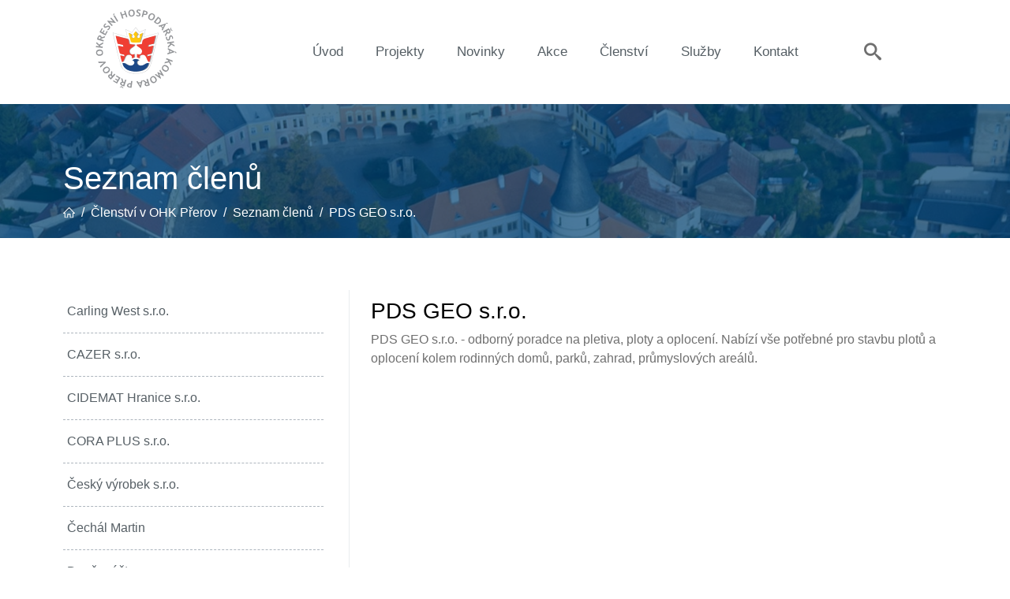

--- FILE ---
content_type: text/html; charset=utf-8
request_url: https://www.hkprerov.cz/page/show?url=https%3A%2F%2Fwww.plotydlazbystavby.cz%2F
body_size: 4843
content:
<!DOCTYPE html>
<html lang="cs">
<head>
	<meta charset="utf-8">

	<title>PDS GEO s.r.o.</title>

	<meta http-equiv="x-ua-compatible" content="ie=edge">
	<meta name="viewport" content="width=device-width, initial-scale=1, shrink-to-fit=no">

	<meta name="robots" content="index, follow">
	<meta name="description" content="Členská firma OHK Přerov PDS GEO s.r.o. - odborný poradce na pletiva, ploty a oplocení. Nabízí vše potřebné pro stavbu plotů a oplocení kolem rodinných domů, parků, zahrad, průmyslových areálů. ">

	<link rel="stylesheet" href="https://use.fontawesome.com/releases/v5.3.1/css/all.css"
		  integrity="sha384-mzrmE5qonljUremFsqc01SB46JvROS7bZs3IO2EmfFsd15uHvIt+Y8vEf7N7fWAU" crossorigin="anonymous">
	<link rel="stylesheet" href="/assets/css/style.min.bd82aa31de.css">

<link rel="apple-touch-icon" sizes="180x180" href="/assets/img/fav/apple-touch-icon.png">
<link rel="icon" type="image/png" sizes="32x32" href="/assets/img/fav/favicon-32x32.png">
<link rel="icon" type="image/png" sizes="16x16" href="/assets/img/fav/favicon-16x16.png">
<link rel="manifest" href="/assets/img/fav/site.webmanifest">
<link rel="shortcut icon" href="/assets/img/fav/favicon.ico">
<meta name="msapplication-TileColor" content="#da532c">
<meta name="msapplication-TileImage" content="/assets/img/fav/mstile-144x144.png">
<meta name="msapplication-config" content="/assets/img/fav/browserconfig.xml">
<meta name="theme-color" content="#ffffff">
	<meta property="og:type" content="website">
	<meta property="og:title" content="PDS GEO s.r.o.">
	<meta property="og:url" content="https://www.hkprerov.cz/page/show?url=https%3A%2F%2Fwww.plotydlazbystavby.cz%2F">
	<meta property="og:image" content="https://www.hkprerov.cz/assets/img/hk-prerov.svg">

	<meta name="facebook-domain-verification" content="uib6sao173ube0pipv64fggk9epjqb">

	</head>

<body>

<header class="header">
	<div class="container">
		<nav class="navbar navbar-expand-xl navbar-light bg-light">
			<a class="header__navbar-brand" href="/">
				<img src="/assets/img/hk-prerov.svg" alt="">
			</a>
			<button id="header__navbar-toggler" class="header__navbar-toggler navbar-toggler" type="button"
					data-toggle="collapse" data-target="#header__navbar" aria-controls="navbarSupportedContent"
					aria-expanded="false" aria-label="Toggle navigation">
				<span class="navbar-toggler-icon"></span>
			</button>

			<div class="collapse navbar-collapse header__navbar" id="header__navbar">
<ul class="header__navbar--nav navbar-nav">
	<li class="nav-item">
		<a class="nav-link" href="/">Úvod</a>
	</li>

	<li class="nav-item">
		<a class="nav-link" href="/projekty">Projekty</a>
	</li>
	<li class="nav-item">
		<a class="nav-link" href="/novinky">Novinky</a>
	</li>
	<li class="nav-item">
		<a class="nav-link" href="/akce">Akce</a>
	</li>
	<li class="nav-item">
		<a class="nav-link" href="/clenstvi">Členství</a>
	</li>
	<li class="nav-item">
		<a class="nav-link" href="/sluzby">Služby</a>
	</li>
	<li class="nav-item">
		<a class="nav-link" href="/kontakt">Kontakt</a>
	</li>
</ul>				<div id="sb-search" class="sb-search header__navbar--search">
					<form action="/page/show?url=https%3A%2F%2Fwww.plotydlazbystavby.cz%2F" method="post" id="frm-searchForm" class="form-inline">
						<input type="search" name="search" id="search" placeholder="Zadejte hledaný text..." class="sb-search-input">
						<input type="submit" name="send" class="sb-search-submit">
						<span class="sb-icon-search"></span>
					<input type="hidden" name="_do" value="searchForm-submit"><!--[if IE]><input type=IEbug disabled style="display:none"><![endif]-->
</form>

				</div>
			</div>
		</nav>
	</div>
</header>
<div id="snippet--flashes"></div><div class="section-wrapper">
	<div class="section-wrapper__inner">
		<div class="container">
			<div class="h1">Seznam členů</div>
<nav aria-label="breadcrumb">
	<ol class="breadcrumb">
		<li class="breadcrumb-item">
			<a href="/">
				<img src="/assets/img/home-tiny.svg" alt="Domů">
			</a>
		</li>
		<li class="breadcrumb-item">
			<a href="/clenstvi">Členství v OHK Přerov</a>
		</li>
		<li class="breadcrumb-item">
			<a href="/seznam-clenu">Seznam členů</a>
		</li>
		<li class="breadcrumb-item active">
			<a href="/page/show?url=https%3A%2F%2Fwww.plotydlazbystavby.cz%2F">PDS GEO s.r.o.</a>
		</li>
	</ol>
</nav>		</div>
	</div>
</div>
<div class="container page-content">
	<div class="subpage content-grid">
		<div class="content-grid__col content-grid__col--subpage-sidebar">
			<div class="subpage__sidebar-nav">
<ul class="list-unstyled">
	<li class="border-top-0">
		<a href="/page/show?url=https%3A%2F%2Fwww.jidlomarkyz.cz%2F">Carling West s.r.o.</a>
	</li>
	<li>
		<a href="/page/show?url=https%3A%2F%2Fwww.cazer.cz%2F">CAZER s.r.o.</a>
	</li>
	<li>
		<a href="/page/show?url=https%3A%2F%2Fwww.cidemat.cz%2F">CIDEMAT Hranice s.r.o.</a>
	</li>
	<li>
		<a href="/page/show?url=https%3A%2F%2Fwww.cleancat.cz%2F">CORA PLUS s.r.o.</a>
	</li>
	<li>
		<a href="/page/show?url=http%3A%2F%2Fwww.ceskyvyrobek.eu%2F">Český výrobek s.r.o.</a>
	</li>
	<li>
		<a href="/cechal-martin">Čechál Martin</a>
	</li>
	<li>
		<a href="/page/show?url=https%3A%2F%2Fwww.daneaucto.cz%2F">Daně a účto s.r.o.</a>
	</li>
	<li>
		<a href="/page/show?url=https%3A%2F%2Fwww.patchworkovysvet.cz%2F">Danuše Březinová Patchwork</a>
	</li>
	<li>
		<a href="/page/show?url=https%3A%2F%2Fspojovacimaterial-modis.cz">Dufková Šárka - MODIS</a>
	</li>
	<li>
		<a href="/page/show?url=https%3A%2F%2Fwww.ekonomicke-sluzby.cz%2F">Ekonomické služby Přerov s.r.o.</a>
	</li>
	<li>
		<a href="/elektro-remo-spol-s-r-o">Elektro-Remo,spol. s r. o.</a>
	</li>
	<li>
		<a href="/page/show?url=https%3A%2F%2Focelovalana.cz%2F">ELIS, spol. s r. o.</a>
	</li>
	<li>
		<a href="/page/show?url=https%3A%2F%2Fwww.fitness-pro.cz%2F">Fitness pro trade s.r.o.</a>
	</li>
	<li>
		<a href="/page/show?url=https%3A%2F%2Fwww.fort-plasty.cz%2F">FORT-PLASTY s.r.o.</a>
	</li>
	<li>
		<a href="/page/show?url=https%3A%2F%2Fwww.globalb.cz%2F">Global Business  a.s.</a>
	</li>
	<li>
		<a href="/page/show?url=http%3A%2F%2Fwww.hanagrain.cz">HANAGRAIN J.T.J. s.r.o.</a>
	</li>
	<li>
		<a href="/page/show?url=https%3A%2F%2Fa-centrum.eu%2F">Heating&amp;Cooling group s.r.o.</a>
	</li>
	<li>
		<a href="/danova-a-ucetni-kancelar-honzirek">Daňová a účetní kancelář Honzírek</a>
	</li>
	<li>
		<a href="/page/show?url=https%3A%2F%2Fwww.chropynska.cz%2F">Chropyňská strojírna, a.s.</a>
	</li>
	<li>
		<a href="/page/show?url=https%3A%2F%2Fwww.imjstavby.cz">IMJ stavby s.r.o.</a>
	</li>
	<li>
		<a href="/page/show?url=http%3A%2F%2Fwww.jkv.eu%2F">JKV cz - Trade&amp;Logistic s.r.o.</a>
	</li>
	<li>
		<a href="/page/show?url=https%3A%2F%2Fwww.kbhcz.cz%2Findex.html">KBH CZ s.r.o.</a>
	</li>
	<li>
		<a href="/page/show?url=https%3A%2F%2Fwww.keramod.cz%2F">KERAMO D-Dohorák s.r.o.</a>
	</li>
	<li>
		<a href="/leona-kocarova">Leona Kočařová</a>
	</li>
	<li>
		<a href="/jan-kubicek">Jan Kubíček</a>
	</li>
	<li>
		<a href="/page/show?url=https%3A%2F%2Fwww.sanace-zdiva.cz%2F">Ing. Josef Kolář - PRINS</a>
	</li>
	<li>
		<a href="/page/show?url=https%3A%2F%2Fwww.linebacker.cz%2Findex.html">LINEBACKER s.r.o.</a>
	</li>
	<li>
		<a href="/lucie-krystkova-s-r-o">Lucie Krystková s.r.o.</a>
	</li>
	<li>
		<a href="/madr-marian">Mádr Marian</a>
	</li>
	<li>
		<a href="/mapum-construct-s-r-o">MAPUM construct s.r.o.</a>
	</li>
	<li>
		<a href="/page/show?url=https%3A%2F%2Fwww.metrum.cz%2F">METRUM s.r.o.</a>
	</li>
	<li>
		<a href="/page/show?url=https%3A%2F%2Fmarwel-beton.cz%2F">Marwel, s.r.o.</a>
	</li>
	<li>
		<a href="/page/show?url=https%3A%2F%2Fwww.micostelcom.com%2Fcs%2F">MICOS TELCOM s.r.o.</a>
	</li>
	<li>
		<a href="/page/show?url=https%3A%2F%2Fwww.setrice.eu%2F">Michal Filip ŠETŘIČE.EU</a>
	</li>
	<li>
		<a href="/page/show?url=https%3A%2F%2Fwww.molatrade.com">Molatrade, s.r.o.</a>
	</li>
	<li>
		<a href="/page/show?url=https%3A%2F%2Fwww.monteng.cz%2F">Montáže Engineering s.r.o.</a>
	</li>
	<li>
		<a href="/page/show?url=https%3A%2F%2Fwww.parketymosaic.cz%2F">MOSAIC spol. s r.o.</a>
	</li>
	<li>
		<a href="/ing-petr-novak-snu-s-r-o">Ing. Petr Novák - SNU, s.r.o.</a>
	</li>
	<li>
		<a href="/page/show?url=https%3A%2F%2Fwww.arws.cz%2Fnas-tym%2Fmgr-jakub-oliva-ll-m">Mgr. Jakub Oliva, LL.M.</a>
	</li>
	<li>
		<a href="/page/show?url=https%3A%2F%2Fwww.olympus.cz%2Fcompany%2Fcountry-home%2F">Olympus Medical Products Czech spol. s r.o.</a>
	</li>
	<li>
		<a href="/page/show?url=https%3A%2F%2Fwww.paraganhorseboxes.com">PARAGAN HORSEBOXES s.r.o.</a>
	</li>
	<li class="active">
		<a href="/page/show?url=https%3A%2F%2Fwww.plotydlazbystavby.cz%2F">PDS GEO s.r.o.</a>
	</li>
	<li>
		<a href="/page/show?url=https%3A%2F%2Fdomigrafika.cz%2F">Dominika Peturová - Domigrafika</a>
	</li>
	<li>
		<a href="/page/show?url=https%3A%2F%2Fwww.pharmix.cz%2F">PHARMIX, s.r.o.</a>
	</li>
	<li>
		<a href="/page/show?url=http%3A%2F%2Fwww.pik.cz%2F">PIK s.r.o.</a>
	</li>
	<li>
		<a href="/page/show?url=https%3A%2F%2Fwww.pivovarherman.cz%2F">Pivovar Heřman, spol. s r.o.</a>
	</li>
	<li>
		<a href="/page/show?url=https%3A%2F%2Fpivovary.cz%2F">Pivovary CZ Group a. s.</a>
	</li>
	<li>
		<a href="/page/show?url=http%3A%2F%2Fwww.plastico-kontejnery.cz%2F">PLASTICO spol. s r. o.</a>
	</li>
	<li>
		<a href="/page/show?url=https%3A%2F%2Fwww.plastika.cz%2F">PLASTIKA a.s.</a>
	</li>
	<li>
		<a href="/page/show?url=http%3A%2F%2Fwww.plastika.cz%2F">PLASTIKA Coating s.r.o.</a>
	</li>
	<li>
		<a href="/page/show?url=https%3A%2F%2Fwww.kotlarna.cz%2F">PŘEROVSKÉ KOTLÁRNY MONTÁŽE s.r.o.</a>
	</li>
	<li>
		<a href="/page/show?url=http%3A%2F%2Fwww.pspeng.com%2Fcz%2F">PSP Engineering a.s.</a>
	</li>
	<li>
		<a href="/page/show?url=https%3A%2F%2Fwww.safe-home.eu%2F">SAFE HOME europe s.r.o.</a>
	</li>
	<li>
		<a href="/ing-frantisek-seidl">Seidl František Ing.</a>
	</li>
	<li>
		<a href="/page/show?url=https%3A%2F%2Fwww.sensio.cz">Sensio.cz s.r.o.</a>
	</li>
	<li>
		<a href="/page/show?url=https%3A%2F%2Fwww.odonto.cz%2F">SCHAFFEROVÁ SPOL. S R.O.</a>
	</li>
	<li>
		<a href="/page/show?url=http%3A%2F%2Fwww.daneaucto.cz%2F">Ing. Monika Šestáková Schillingová</a>
	</li>
	<li>
		<a href="/page/show?url=http%3A%2F%2Fwww.schropferova.cz%2F">Ing. Jana Schröpferová</a>
	</li>
	<li>
		<a href="/vlastimil-skopal">Vlastimil Skopal</a>
	</li>
	<li>
		<a href="/page/show?url=https%3A%2F%2Fwww.snowlycode.com%2F">SnowlyCode, s.r.o.</a>
	</li>
	<li>
		<a href="/page/show?url=https%3A%2F%2Fskymarketing.cz%2F">Sky marketing s.r.o.</a>
	</li>
	<li>
		<a href="/page/show?url=http%3A%2F%2Fwww.antoninsojka.wbs.cz">Sojka Antonín</a>
	</li>
	<li>
		<a href="/page/show?url=https%3A%2F%2Fwww.spalovsky.cz%2F">Spálovský, a.s.</a>
	</li>
	<li>
		<a href="/page/show?url=https%3A%2F%2Fspshranice.cz%2F">STŘEDNÍ PRŮMYSLOVÁ ŠKOLA HRANICE</a>
	</li>
	<li>
		<a href="/page/show?url=https%3A%2F%2Fwww.sirava.cz%2F">STŘEDNÍ ŠKOLA GASTRONOMIE A SLUŽEB, Přerov</a>
	</li>
	<li>
		<a href="/page/show?url=https%3A%2F%2Fwww.surface.cz%2F">Surface Digital s.r.o.</a>
	</li>
	<li>
		<a href="/page/show?url=https%3A%2F%2Fwww.svetpocitacu.cz">Svět Počítačů s.r.o.</a>
	</li>
	<li>
		<a href="/page/show?url=https%3A%2F%2Ftedomenergie.cz%2F">TEDOM energie s.r.o.</a>
	</li>
	<li>
		<a href="/page/show?url=https%3A%2F%2Fwww.teplo-chlad.cz%2F">TEPLO - CHLAD s.r.o.</a>
	</li>
	<li>
		<a href="/page/show?url=https%3A%2F%2Fwww.silakrasy.com%2F">Tereza Klečková Síla krásy</a>
	</li>
	<li>
		<a href="/page/show?url=https%3A%2F%2Fwww.toshulin.cz%2F">TOSHULIN, a.s.</a>
	</li>
	<li>
		<a href="/page/show?url=http%3A%2F%2Fcaterius.cz%2F">Valiente White Marcela - Caterius</a>
	</li>
	<li>
		<a href="/page/show?url=http%3A%2F%2Fwww.vinapower.cz%2F">Vinapower CZ s.r.o.</a>
	</li>
	<li>
		<a href="/page/show?url=https%3A%2F%2Fwww.wachal.cz%2F">VW WACHAL, a.s.</a>
	</li>
	<li>
		<a href="/jana-zarubova">Jana Zárubová</a>
	</li>
	<li>
		<a href="/page/show?url=http%3A%2F%2Fwww.zname-reseni.cz%2F">ZNÁME ŘEŠENÍ s.r.o.</a>
	</li>
	<li>
		<a href="/page/show?url=http%3A%2F%2Fwww.aef.cz%2Fcz%2F">AEF ACIMEX ELECTRONICS FULNEK s.r.o.</a>
	</li>
	<li>
		<a href="/page/show?url=http%3A%2F%2Fwww.a-azv.cz%2F">ANTARES-AZV s.r.o.</a>
	</li>
	<li>
		<a href="/page/show?url=https%3A%2F%2Fwww.astron.biz%2Fcz%2F">Astron Buildings s.r.o.</a>
	</li>
	<li>
		<a href="/page/show?url=https%3A%2F%2Fwww.avl.com%2F">AVL Moravia s.r.o.</a>
	</li>
	<li>
		<a href="/pavel-bajer">Bajer Pavel</a>
	</li>
	<li>
		<a href="/page/show?url=https%3A%2F%2Fwww.bbapumps.com%2Fcz%2F">BBA HRANICE, spol. s r.o.</a>
	</li>
	<li>
		<a href="/page/show?url=https%3A%2F%2Fwww.bsmkovo.com%2F">BSM - KOVOVÝROBA s.r.o.</a>
	</li>
	<li>
		<a href="/page/show?url=http%3A%2F%2Fwww.cement.cz%2Fonline%2Fcz%2FDomcstrnka.html">CEMENT HRANICE a.s.</a>
	</li>
	<li>
		<a href="/page/show?url=http%3A%2F%2Fwww.cihelnapolom.cz%2Fcs">CIHELNA POLOM, spol. s r. o.</a>
	</li>
	<li>
		<a href="/page/show?url=https%3A%2F%2Fdeaco.cz%2F">De &amp; Co Hranice s.r.o.</a>
	</li>
	<li>
		<a href="/page/show?url=http%3A%2F%2Fwww.dspprerov.cz%2F">DSP Přerov spol. s.r.o.</a>
	</li>
	<li>
		<a href="/page/show?url=https%3A%2F%2Fwww.emos.cz%2F">EMOS spol. s r. o.</a>
	</li>
	<li>
		<a href="/page/show?url=http%3A%2F%2Fwww.haska-security.eu%2Findex.html">Haška-security  s.r.o.</a>
	</li>
	<li>
		<a href="/page/show?url=http%3A%2F%2Fwww.hlobil.cz%2F">Hlobil Pavel</a>
	</li>
	<li>
		<a href="/page/show?url=http%3A%2F%2Fjakubhnila.cz%2F">HNILA CZ s.r.o.</a>
	</li>
	<li>
		<a href="/page/show?url=http%3A%2F%2Fwww.fahra.cz%2F">Hradil Karel - FAHRA</a>
	</li>
	<li>
		<a href="/page/show?url=http%3A%2F%2Fwww.imit.cz">Imit s.r.o.</a>
	</li>
	<li>
		<a href="/page/show?url=https%3A%2F%2Fwww.japcz.cz%2F">JAP FUTURE s.r.o.</a>
	</li>
	<li>
		<a href="/page/show?url=https%3A%2F%2Fwww.levior.cz%2F">LEVIOR s.r.o.</a>
	</li>
	<li>
		<a href="/page/show?url=https%3A%2F%2Fwww.mohyla-cz.cz%2F">MOHYLA CZ s.r.o.</a>
	</li>
	<li>
		<a href="/page/show?url=http%3A%2F%2Fwww.mriservis.cz%2F">MRI servis – průmyslová automatizace s.r.o.</a>
	</li>
	<li>
		<a href="/page/show?url=http%3A%2F%2Fwww.autoskolaprerov.cz%2Fuvod">Petráš Ladislav Autoškola</a>
	</li>
	<li>
		<a href="/page/show?url=https%3A%2F%2Fwww.pme.eu%2F">P M E, spol. s r. o.</a>
	</li>
	<li>
		<a href="/page/show?url=http%3A%2F%2Fwww.darexshop.cz%2F">Poláková Dagmar - DAREX</a>
	</li>
	<li>
		<a href="/page/show?url=https%3A%2F%2Fwww.precheza.cz%2F">PRECHEZA a.s.</a>
	</li>
	<li>
		<a href="/page/show?url=https%3A%2F%2Fwww.progress-ok.cz%2F">Progress OK a.s.</a>
	</li>
	<li>
		<a href="/page/show?url=http%3A%2F%2Fwww.provektor.cz%2F">PROVEKTOR spol. s r. o.</a>
	</li>
	<li>
		<a href="/page/show?url=http%3A%2F%2Fwww.kotlarna.cz%2F">PŘEROVSKÉ KOTLÁRNY VLČEK s. r. o.</a>
	</li>
	<li>
		<a href="/page/show?url=http%3A%2F%2Fwww.pohony.cz%2F">PSP Pohony a.s.</a>
	</li>
	<li>
		<a href="/page/show?url=https%3A%2F%2Fwww.renomia.cz%2F">RENOMIA, a. s.</a>
	</li>
	<li>
		<a href="/page/show?url=http%3A%2F%2Fwww.resta.cz%2F">RESTA s.r.o.</a>
	</li>
	<li>
		<a href="/page/show?url=http%3A%2F%2Fwww.ekonomservis.cz%2F">RPIC – EKONOMSERVIS Přerov s.r.o.</a>
	</li>
	<li>
		<a href="/page/show?url=https%3A%2F%2Fwww.schmidt-clemens.com%2F">S+C ALFANAMETAL s.r.o., koncern</a>
	</li>
	<li>
		<a href="/page/show?url=http%3A%2F%2Fwww.sezakoprerov.cz%2F">SEZAKO PŘEROV s.r.o.</a>
	</li>
	<li>
		<a href="/page/show?url=http%3A%2F%2Fwww.sigad.cz%2F">SIGAD, spol. s r.o.</a>
	</li>
	<li>
		<a href="/page/show?url=https%3A%2F%2Fsivera.cz%2F">SIVERA ELECTRONIC s.r.o.</a>
	</li>
	<li>
		<a href="/page/show?url=http%3A%2F%2Fsps-prerov.cz%2F">Střední průmyslová škola Přerov</a>
	</li>
	<li>
		<a href="/page/show?url=http%3A%2F%2Fwww.sse-lipniknb.cz%2F">STŘEDNÍ ŠKOLA ELEKTROTECHNICKÁ, Lipník nad Bečvou</a>
	</li>
	<li>
		<a href="/page/show?url=https%3A%2F%2Fkourilkova8.cz%2F">STŘEDNÍ ŠKOLA TECHNICKÁ, Přerov</a>
	</li>
	<li>
		<a href="/page/show?url=http%3A%2F%2Ftsmpr.cz%2F">TECHNICKÉ SLUŽBY MĚSTA PŘEROVA, s.r.o.</a>
	</li>
	<li>
		<a href="/page/show?url=https%3A%2F%2Fwww.duna.cz%2F">TILL CONSULT a.s.</a>
	</li>
	<li>
		<a href="/page/show?url=https%3A%2F%2Fwww.trinomprerov.cz%2F">TRINOM s.r.o.</a>
	</li>
	<li>
		<a href="/page/show?url=http%3A%2F%2Fwww.trumf.cz%2F">TRUMF INTERNATIONAL s. r. o.</a>
	</li>
	<li>
		<a href="/page/show?url=https%3A%2F%2Fwww.vahala.cz%2F">VÁHALA a spol. s r.o., výroba a prodej masných a lahůdkářských výrobků</a>
	</li>
	<li>
		<a href="/page/show?url=https%3A%2F%2Fwww.velox.at%2Fcs%2F">VELOX-WERK s.r.o.</a>
	</li>
	<li>
		<a href="/page/show?url=https%3A%2F%2Fwww.zomaplast.cz%2F">ZOMAplast s.r.o.</a>
	</li>
</ul>			</div>
		</div>


		<div class="content-grid__col content-grid__col--subpage-content">
			<div class="subpage__content">
				<h1 class="h3 subpage__content--title">PDS GEO s.r.o.</h1>
				<p>PDS GEO s.r.o. - odborný poradce na pletiva, ploty a oplocení. Nabízí vše potřebné pro stavbu plotů a oplocení kolem rodinných domů, parků, zahrad, průmyslových areálů.&nbsp;<br></p><p><br></p>
			</div>

		</div>
	</div>

</div>
<footer class="footer">
	<div class="container">
		<div class="content-grid">
			<div class="content-grid__col content-grid__col--left">
				Copyright © 2018 Okresní hospodářská komora Přerov
			</div>
			<div class="content-grid__col content-grid__col--right">
				<a href="https://www.surface.cz/" title="Digitální a komunikační agentura Surface" target="_blank">
					<img src="/assets/img/surface-logo-white.svg"
						 alt="Digitální a komunikační agentura Surface" width="130" height="20">
				</a>
			</div>
		</div>

	</div>
</footer>
	<script>var basePath = "";</script>
	<script src="/assets/js/script.min.17bdcbf4e3.js"></script>
</body>
</html>


--- FILE ---
content_type: image/svg+xml
request_url: https://www.hkprerov.cz/assets/img/hk-prerov.svg
body_size: 5122
content:
<svg id="Vrstva_1" data-name="Vrstva 1" xmlns="http://www.w3.org/2000/svg" viewBox="0 0 365.38 358.59"><defs><style>.cls-1{fill:#a7a9ac;}.cls-1,.cls-2,.cls-3,.cls-4,.cls-5,.cls-6{fill-rule:evenodd;}.cls-2{fill:#1c4887;}.cls-3{fill:#ef3e33;}.cls-4{fill:#ffc70e;}.cls-5{fill:#bcbec0;}.cls-6{fill:#939598;}</style></defs><title>hk-prerov</title><path class="cls-1" d="M184.15,225.36c-5.58.34-11.86,2.44-15.35,5.93,16.39,3.48,10.11,26.16-9.42,24.06-18.49-1.74-19.19-14.3-35.93-10.81,5.93,30.35,34.88,37.33,60.7,38,25.81-1,54.76-7.67,60.35-38-16.75-3.49-17.1,9.07-35.59,10.81-19.53,2.1-25.81-20.93-9.41-24.06C196,227.8,189.73,225.7,184.15,225.36Z"/><path class="cls-1" d="M275.54,119c-16,3.84-32.44,8.72-48.14,13.26a28.81,28.81,0,0,0-6.63,2.79c-7,4.18-6.27,14.65-8,22-8.72,1.4-16.39,2.79-24.77,3.14.35,12.56,35.93,15.7,21.63,40.12-4.88,5.58-12.21,6.28-19.88,2.09V218l12.56,4.53c-5.24-12.55,9.42-20.58,21.28-15,11.86,5.24,11.16,30.35,23,31.75a198.51,198.51,0,0,0,8-30.7c-6.63.7-13.25,3.49-19.53,4.88l2.44-8L249,203c6.63-1.4,8-3.84,9.07-7.67l2.44-10.12L264.73,165,240,169.89l2.44-8.72,24.42-5.23Z"/><path class="cls-1" d="M92.75,120c17.44,4.18,33.84,9.42,50.93,12.56,11.17,2.09,9.77,16,11.86,24.41a145.42,145.42,0,0,0,24.77,3.14c-.35,12.56-36.28,15.7-22,40.12,5.24,5.93,12.56,6.28,20.24,2.09l-.35,15.7L166,222.56c5.23-12.55-9.42-20.58-21.28-15-11.86,5.24-11.51,30.35-23.37,31.75-3.14-10.47-5.93-20.23-7.68-30.35,6.63.35,12.91,3.49,19.54,4.53l-2.44-8L119.26,203c-6.62-1.4-8-3.84-9.07-7.67l-2.44-10.12L103.22,165l25.11,4.88-2.79-8.72-24.07-5.23Z"/><path class="cls-1" d="M183.45,99.77l-10.81,14c12.21,10.11,6.62,15.35-.7,16.39-8.37-1.74-9.77-5.93-4.19-15l-16-8.72,10.46,40.82c1.05,2.79,14.3,3.14,21.63,3.83,7.32-.69,20.23-1,21.28-3.83l11.51-41.17-15.7,8.38c5.58,9.07,3.49,14.3-4.88,16-7.33-1-11.51-7-.35-17.09Z"/><path class="cls-2" d="M180.66,225.36c-5.58.34-11.86,2.44-15.35,5.93,16.05,3.48,10.12,26.16-9.42,24.06-18.49-1.74-18.84-14.3-35.58-10.81,5.93,30.35,34.54,37.33,60.35,38,25.46-1,54.42-7.67,60-38-16.4-3.49-17.09,9.07-35.23,10.81-19.54,2.1-25.82-20.93-9.42-24.06C192.52,227.8,186.24,225.7,180.66,225.36Z"/><path class="cls-3" d="M271.36,119c-15.7,3.84-32.1,8.72-47.79,13.26a25.54,25.54,0,0,0-6.28,2.79c-7.33,4.18-6.63,14.65-8.38,22-8.37,1.4-16,2.79-24.41,3.14.35,12.56,35.93,15.7,21.62,40.12-5.23,5.58-12.21,6.28-20.23,2.09l.35,15.7,12.21,4.53c-4.88-12.55,9.42-20.58,21.28-15,11.86,5.24,11.51,30.35,23,31.75,3.14-10.47,5.93-20.23,8-30.7-6.62.7-13.25,3.49-19.53,4.88l2.44-8L245.19,203c6.63-1.4,8-3.84,9.07-7.67l2.44-10.12L260.89,165l-24.77,4.88,2.45-8.72,24.07-5.23Z"/><path class="cls-3" d="M89.61,120c17.45,4.18,33.84,9.42,50.58,12.56,11.17,2.09,9.77,16,11.86,24.41a145.42,145.42,0,0,0,24.77,3.14c-.35,12.56-35.93,15.7-21.63,40.12,4.89,5.93,12.21,6.28,19.89,2.09l-.35,15.7-12.21,4.53c5.23-12.55-9.42-20.58-21.28-15-11.86,5.24-11.16,30.35-23,31.75-3.14-10.47-5.93-20.23-7.68-30.35,6.28.35,12.91,3.49,19.54,4.53l-2.44-8L115.78,203c-6.28-1.4-7.68-3.84-8.72-7.67l-2.45-10.12L100.08,165l24.77,4.88-2.45-8.72-24.07-5.23Z"/><path class="cls-4" d="M180,99.77l-10.81,14c12.21,10.11,6.63,15.35-.7,16.39-8.37-1.74-9.77-5.93-4.19-15l-16-8.72,10.46,40.82c1,2.79,14.3,3.14,21.63,3.83,7.33-.69,20.23-1,21.28-3.83l11.16-41.17-15.35,8.38c5.58,9.07,3.14,14.3-4.88,16-7.33-1-11.51-7-.7-17.09Z"/><path class="cls-5" d="M284.61,105.36l-65.93,19.18L226,89.66l-27.56,13.6L180.66,80.94l-17.44,23.72L135,89.66l7,34.88L76.36,105c10.11,46.39,20.23,92.44,33.49,138.48,2.79,10.47,4.18,17.8,11.51,26.17a58.75,58.75,0,0,0,26.16,17.44c17.44,5.93,39.07,6.63,56.86,2.79,11.51-2.44,21.63-7,30-13.95,12.21-11.17,14.3-22.68,18.84-38.38,11.86-43.6,20.58-88.25,31.39-132.2ZM78.1,106.75l65.23,19.19-7-34.19,27.21,14.3,17.09-23,17.44,21.63,26.16-12.91-7,34.19,65.58-19.19c-7,28.95-12.91,57.56-19.89,86.16-4.88,20.24-9.41,40.82-15.69,61.05-11.86,32.79-47.1,37.32-66.63,37.32-23.72-.34-57.21-8.37-66.63-37.32C100.43,210,89.61,157.68,78.1,106.75Z"/><path class="cls-6" d="M17.55,211a16.51,16.51,0,0,1-11.41-2.89,13,13,0,0,1-5.45-9.93Q.06,191,3.82,186.9T15,182.12q7.41-.66,12.1,2.88t5.35,10.79q.59,6.65-3.4,10.58T17.55,211ZM17,204.89q5.37-.48,8.15-2.7a6.44,6.44,0,0,0,2.43-6,8.08,8.08,0,0,0-3.48-6.45c-2.05-1.37-4.92-1.89-8.59-1.57q-10.75,1-10,9.53A7,7,0,0,0,9,203.49a13.23,13.23,0,0,0,8,1.4ZM32.52,156.2l-14,7.84,4.27,4.15,8.37.87-.6,5.86L0,171.75l.61-5.85,14.63,1.51L1.77,154.68,2.46,148l12.29,11.71,18.5-10.53-.73,7ZM40,128l-14.8,4.52q-.42,1.26-1.29,3.51l12.22,4-1.88,5.82L5,136.32c.1-.32.45-1.54,1-3.7s1.08-3.85,1.5-5.15q3.89-12,12.52-9.23a8,8,0,0,1,4.19,3.19,9.33,9.33,0,0,1,1.66,5.15l16.2-5.06L40,128Zm-28.61,4,8.12,2.63c.42-1,.72-1.79.89-2.34a11.39,11.39,0,0,0,.74-5.43c-.26-1.28-1.27-2.21-3-2.78a3.22,3.22,0,0,0-3.58.77A13.84,13.84,0,0,0,11.84,130a16.46,16.46,0,0,0-.49,1.93Zm12.33-31.44,7.39-13.38-4.24-2.35L16.59,103.33l26.92,14.86L53.62,99.88l-4.24-2.34-7.27,13.15-8.06-4.45,5.29-9.59-4.06-2.24L30,104l-6.31-3.48ZM54.23,95,51.79,90.2a12.46,12.46,0,0,0,6.06-3.91q3.27-4,.65-6.14a4.59,4.59,0,0,0-3.1-.94,16,16,0,0,0-5.66,1.91,24.56,24.56,0,0,1-5.5,2.17,8.12,8.12,0,0,1-3.4-.12,8.37,8.37,0,0,1-3.15-1.64,7.41,7.41,0,0,1-2.84-5.91,10.89,10.89,0,0,1,2.72-7.1q3.6-4.48,6.85-5.32L47,67.54a11.65,11.65,0,0,0-5.7,3.8A4.6,4.6,0,0,0,40,74.42a3.32,3.32,0,0,0,1.31,2.5q2.05,1.67,8.25-1.45a20.42,20.42,0,0,1,5.18-2,8.58,8.58,0,0,1,3.71.11,8.93,8.93,0,0,1,3.41,1.77,7.42,7.42,0,0,1,2.79,6.34c-.08,2.66-1.24,5.37-3.48,8.15a16.08,16.08,0,0,1-7,5.12ZM88.43,61.4l1.77-1.61L69.31,36.66l-4.2,3.79L77.55,54.22,53.49,51l-2.11,1.9L72,75.69l4.2-3.8L63.44,57.75l25,3.65Zm7.85-5.47L80.4,29.59l5-3,15.89,26.34-5,3ZM84,17.31,79.2,20.19l-.1,7.24,3.68-2.21L84,17.31Zm53.77,18.82L133.23,23l-12.47,4.32,4.53,13.09-5.56,1.93L109.67,13.31l5.56-1.93,3.94,11.39,12.47-4.31L127.7,7.07l5.5-1.91,10.06,29.06-5.5,1.91Zm9.79-18.65a16.5,16.5,0,0,1,2.89-11.41A12.93,12.93,0,0,1,160.37.62Q167.5,0,171.62,3.75t4.79,11.16q.66,7.41-2.88,12.1t-10.79,5.34Q156.1,33,152.16,29t-4.61-11.48Zm6.09-.54c.32,3.58,1.22,6.3,2.7,8.14a6.44,6.44,0,0,0,6,2.44A8.09,8.09,0,0,0,168.76,24q2.06-3.09,1.56-8.59-1-10.75-9.52-10A7,7,0,0,0,155,8.9a13.23,13.23,0,0,0-1.4,8Zm28.51,11.52,2.67-4.64a12.58,12.58,0,0,0,6.58,3c3.44.35,5.27-.58,5.5-2.81a4.56,4.56,0,0,0-.9-3.11,15.67,15.67,0,0,0-4.68-3.7,24.67,24.67,0,0,1-4.81-3.43,7.81,7.81,0,0,1-1.75-2.92,8.44,8.44,0,0,1-.35-3.54,7.36,7.36,0,0,1,3.41-5.59,10.91,10.91,0,0,1,7.44-1.6q5.72.6,8.19,2.85l-2.26,4.49a11.64,11.64,0,0,0-6.29-2.71,4.62,4.62,0,0,0-3.25.66,3.33,3.33,0,0,0-1.38,2.47Q190,10.47,196,14a21.12,21.12,0,0,1,4.49,3.26,8.47,8.47,0,0,1,1.92,3.17,8.79,8.79,0,0,1,.38,3.83A7.38,7.38,0,0,1,199,30a13.73,13.73,0,0,1-8.72,1.52,16.08,16.08,0,0,1-8.1-3.07Zm34.27-4.58-2.91,10.93-5.69-1.52,7.9-29.69c3.84.86,6.07,1.38,6.71,1.55C227.5,6.5,231,8.2,233,10.26a7.61,7.61,0,0,1,1.72,7.68Q232,28.16,219,24.7c-.64-.17-1.49-.44-2.54-.82Zm3.78-14.2-2.53,9.51c.93.35,1.68.6,2.23.75,2.6.69,4.6.79,6,.3a4.5,4.5,0,0,0,2.83-3.45Q230,12.17,222,10a13,13,0,0,0-1.76-.35Zm20.19,16.59a16.53,16.53,0,0,1,8.64-8,13,13,0,0,1,11.3.84c4.21,2.24,6.79,5.15,7.73,8.76s.26,7.59-2.06,12-5.32,7.25-9,8.59-7.68.87-12-1.4q-5.9-3.12-7-8.61c-.75-3.67.05-7.7,2.39-12.14Zm5.4,2.86q-2.52,4.77-2.16,8.31a6.42,6.42,0,0,0,3.67,5.29,8.1,8.1,0,0,0,7.31.6q3.4-1.47,6-6.36,5.06-9.54-2.54-13.57a7,7,0,0,0-6.71-.24,13.22,13.22,0,0,0-5.56,6ZM269,61.57q13.59,10.58,23.77-2.5a13.57,13.57,0,0,0,3.07-10.85q-.93-5.72-6.65-10.16-1.42-1.12-7.12-5.26L263.14,57,269,61.57Zm14.79-21.4c1,.64,1.72,1.15,2.22,1.54q7.8,6.07,1.74,13.86-3.31,4.26-7.16,5.08a8.61,8.61,0,0,1-7.34-1.92c-.88-.68-1.66-1.35-2.36-2l12.9-16.57Zm15.05,51.29L302,85.59l-7.32-8.69-6.26,2.24-4.21-5,32.36-10,1.66,2L303,96.43l-4.19-5Zm11.43-20.24L299,75.49l5.13,6.09,6.13-10.36ZM328,64.9l-3.61-4.28-7.16,1L320,64.94l8,0Zm-14.43,51.9,3.3,5.93,7.35-15.3a9.27,9.27,0,0,0,4.9,2.3,7.92,7.92,0,0,0,5.19-.89q7.92-4.41,1.78-15.45-1-1.78-2.74-4.61c-1.18-1.89-1.84-3-2-3.27l-26.87,14.95,3,5.34,11.22-6.25c.71,1.45,1.27,2.56,1.69,3.35l-6.79,13.9Zm16.6-23.65a15.36,15.36,0,0,1,1.08,1.69,13.75,13.75,0,0,1,2,5.48,3.22,3.22,0,0,1-1.87,3.15q-2.44,1.35-4.12.32a11.38,11.38,0,0,1-3.47-4.24c-.28-.5-.64-1.25-1.1-2.24l7.46-4.16Zm18.52,4.75-9.82-4.07-1.18-2.11,1.87-10.23,2.94,5.28L341.26,91l4.46,1.59,2.94,5.28Zm-30.2,26.52,5.33.55a12.48,12.48,0,0,0,0,7.22c1.07,3.29,2.67,4.58,4.79,3.89A4.61,4.61,0,0,0,331,134a15.89,15.89,0,0,0,1.48-5.79,24.45,24.45,0,0,1,1.18-5.79,7.87,7.87,0,0,1,1.95-2.78,8.38,8.38,0,0,1,3.09-1.76,7.41,7.41,0,0,1,6.5.84,10.91,10.91,0,0,1,4.48,6.15q1.78,5.46.73,8.65l-5-.25a11.65,11.65,0,0,0-.08-6.85,4.65,4.65,0,0,0-1.93-2.7,3.32,3.32,0,0,0-2.81-.26q-2.52.83-3.27,7.71a21.51,21.51,0,0,1-1.15,5.43,8.67,8.67,0,0,1-2.12,3,9,9,0,0,1-3.34,1.9,7.39,7.39,0,0,1-6.84-1.11q-3.28-2.28-4.94-7.36a16.11,16.11,0,0,1-.49-8.65Zm8.32,44,11.47-11.18-5.2-2.91-8.31,1.33-.93-5.81L354.17,145l.93,5.81-14.53,2.33,16.31,8.8,1.06,6.62L343,160.4l-15.14,15-1.11-7Zm-1.28,29.88,6.41-1.87,1-11.33-6-2.83.56-6.52,29.93,15.84-.22,2.57-32.2,10.62.56-6.48Zm22.38-6.23-11-4.94-.68,7.94,11.66-3Zm17,8.08-5.68-5.63.37-4.28,5.79,4.34-.48,5.57Zm-51.16,38.79,15.6-3.68-3-5.17-7.82-3.14,2.2-5.46,28.53,11.47-2.19,5.46-13.66-5.49,9.45,16-2.5,6.22-8.59-14.65-20.69,5,2.63-6.53Zm9.86,16.92c-4.22-2.72-8.17-3.86-11.89-3.43s-6.77,2.51-9.19,6.24q-3.94,6.11-2.43,11.79t7.76,9.73q6.24,4,11.75,3.1t9.39-6.95a13,13,0,0,0,1.82-11.18,16.5,16.5,0,0,0-7.21-9.3ZM320.28,261a13.26,13.26,0,0,1,5.47,6.06,7,7,0,0,1-.83,6.66q-4.68,7.21-13.75,1.35-4.64-3-5.8-6.52a8.09,8.09,0,0,1,1.23-7.23,6.45,6.45,0,0,1,5.59-3.2q3.56,0,8.09,2.88Zm-52.37,36.37,4.17-3.89,13.84,9.76-6.73-17,1.54-1.44,16.48,7.85-8.72-14.56,4.15-3.88,16.15,27-2.28,2.14-19.4-10.23,9,19.92-2.26,2.12-26-17.85Zm5.87,14.34q-4-6.37-9.32-8.14t-11,1.78q-6.15,3.85-7.18,9.66t2.92,12.09q3.95,6.3,9.33,7.77T270,332.52a13,13,0,0,0,6.38-9.36,16.58,16.58,0,0,0-2.61-11.48Zm-5.18,3.25q-2.87-4.57-6.11-6a6.46,6.46,0,0,0-6.42.54,8.11,8.11,0,0,0-4.17,6q-.43,3.69,2.51,8.37,5.73,9.15,13,4.58a7,7,0,0,0,3.57-5.69,13.18,13.18,0,0,0-2.4-7.79Zm-50.91,6.28L230,330.53c.85-.26,2.05-.6,3.61-1l-4-12.21,5.81-1.9L245,344.64c-.32.1-1.52.54-3.6,1.34s-3.75,1.39-5,1.81q-12,3.93-14.82-4.7a8,8,0,0,1,.11-5.27,9.39,9.39,0,0,1,3.19-4.37l-13.61-10.13,6.45-2.11Zm20,20.81-2.65-8.11c-1.06.25-1.87.47-2.41.65a11.42,11.42,0,0,0-4.83,2.59c-.88,1-1,2.33-.46,4.1a3.21,3.21,0,0,0,2.73,2.44,13.6,13.6,0,0,0,5.77-.93,16.2,16.2,0,0,0,1.85-.74ZM190,326.36l-6.42,1,18.09,28.68,2.55-.41,8.12-32.87-6.45,1-1.3,6.52-11.22,1.8L190,326.36Zm11.46,20.22L195.74,336l7.87-1.26-2.14,11.85Zm-42.93-10.19,1.55-11.2,5.83.81-4.22,30.44q-5.87-.58-6.86-.72-7.77-1.08-11.07-3.8a7.62,7.62,0,0,1-2.64-7.41q1.45-10.47,14.78-8.63c.66.1,1.53.26,2.63.51Zm-2,14.56,1.36-9.75c-1-.24-1.75-.4-2.32-.48-2.66-.37-4.65-.22-6,.44a4.54,4.54,0,0,0-2.4,3.77c-.43,3.15,2.09,5.12,7.57,5.88a16.31,16.31,0,0,0,1.79.14Zm-35.7-36,4.25,14.88c.84.3,2,.75,3.49,1.35L132.71,319l5.79,2-10,29.09c-.31-.1-1.54-.47-3.67-1.09s-3.84-1.15-5.13-1.59q-12-4.1-9-12.67a7.91,7.91,0,0,1,3.26-4.14,9.42,9.42,0,0,1,5.18-1.58l-4.78-16.28,6.43,2.2Zm3.48,28.69,2.76-8.08c-1-.44-1.77-.75-2.31-.94a11.52,11.52,0,0,0-5.42-.83c-1.29.24-2.24,1.24-2.84,3a3.21,3.21,0,0,0,.71,3.59,13.75,13.75,0,0,0,5.17,2.72,16.33,16.33,0,0,0,1.93.54Zm-16.94,8.86,5.72,1.95,4.37-1.8,2,4,5.72,1.95-5.46-8.85-2.29-.78-10,3.55ZM93.19,330l-13.12-7.85-2.49,4.16,18.17,10.88,15.79-26.39L93.6,300.09l-2.49,4.16L104,312l-4.73,7.91-9.4-5.63-2.38,4,9.4,5.62L93.19,330ZM74.82,283.67,72.93,299c.65.61,1.54,1.48,2.68,2.61l8.58-9.56,4.55,4.09L68.2,319c-.25-.22-1.23-1-3-2.44s-3.08-2.56-4.09-3.46Q51.75,304.7,57.8,298a7.93,7.93,0,0,1,4.62-2.54,9.37,9.37,0,0,1,5.39.58l2-16.86,5,4.54Zm-8,27.76,5.7-6.36c-.75-.79-1.34-1.38-1.77-1.76a11.4,11.4,0,0,0-4.66-2.88q-1.92-.44-3.78,1.65a3.21,3.21,0,0,0-.75,3.58,13.87,13.87,0,0,0,3.69,4.53,17.18,17.18,0,0,0,1.57,1.24ZM56.18,287.07c4-3,6.42-6.35,7.29-10s0-7.23-2.73-10.78Q56.36,260.51,50.5,260t-11.8,4q-5.93,4.49-6.93,10t3.32,11.2A13,13,0,0,0,45,290.67a16.51,16.51,0,0,0,11.21-3.6Zm-3.69-4.88q4.31-3.26,5.48-6.61a6.46,6.46,0,0,0-1.1-6.35,8.1,8.1,0,0,0-6.37-3.63q-3.7-.11-8.11,3.23-8.62,6.51-3.43,13.38a7,7,0,0,0,6,3.05,13.24,13.24,0,0,0,7.56-3.07ZM43.86,238l1.22,3L20.86,264.23l-2.44-6L34.79,243.3l-22.3.31-2.39-5.87Z"/></svg>

--- FILE ---
content_type: application/javascript; charset=utf-8
request_url: https://www.hkprerov.cz/assets/js/script.min.17bdcbf4e3.js
body_size: 75229
content:
if(function(e,t){"use strict";"object"==typeof module&&"object"==typeof module.exports?module.exports=e.document?t(e,!0):function(e){if(!e.document)throw new Error("jQuery requires a window with a document");return t(e)}:t(e)}("undefined"!=typeof window?window:this,function(S,e){"use strict";var t=[],_=S.document,i=Object.getPrototypeOf,a=t.slice,m=t.concat,l=t.push,r=t.indexOf,n={},o=n.toString,g=n.hasOwnProperty,s=g.toString,c=s.call(Object),v={},y=function(e){return"function"==typeof e&&"number"!=typeof e.nodeType},b=function(e){return null!=e&&e===e.window},u={type:!0,src:!0,noModule:!0};function w(e,t,n){var i,r=(t=t||_).createElement("script");if(r.text=e,n)for(i in u)n[i]&&(r[i]=n[i]);t.head.appendChild(r).parentNode.removeChild(r)}function x(e){return null==e?e+"":"object"==typeof e||"function"==typeof e?n[o.call(e)]||"object":typeof e}var k=function(e,t){return new k.fn.init(e,t)},d=/^[\s\uFEFF\xA0]+|[\s\uFEFF\xA0]+$/g;function f(e){var t=!!e&&"length"in e&&e.length,n=x(e);return!y(e)&&!b(e)&&("array"===n||0===t||"number"==typeof t&&0<t&&t-1 in e)}k.fn=k.prototype={jquery:"3.3.1",constructor:k,length:0,toArray:function(){return a.call(this)},get:function(e){return null==e?a.call(this):e<0?this[e+this.length]:this[e]},pushStack:function(e){var t=k.merge(this.constructor(),e);return t.prevObject=this,t},each:function(e){return k.each(this,e)},map:function(n){return this.pushStack(k.map(this,function(e,t){return n.call(e,t,e)}))},slice:function(){return this.pushStack(a.apply(this,arguments))},first:function(){return this.eq(0)},last:function(){return this.eq(-1)},eq:function(e){var t=this.length,n=+e+(e<0?t:0);return this.pushStack(0<=n&&n<t?[this[n]]:[])},end:function(){return this.prevObject||this.constructor()},push:l,sort:t.sort,splice:t.splice},k.extend=k.fn.extend=function(){var e,t,n,i,r,o,s=arguments[0]||{},a=1,l=arguments.length,c=!1;for("boolean"==typeof s&&(c=s,s=arguments[a]||{},a++),"object"==typeof s||y(s)||(s={}),a===l&&(s=this,a--);a<l;a++)if(null!=(e=arguments[a]))for(t in e)n=s[t],s!==(i=e[t])&&(c&&i&&(k.isPlainObject(i)||(r=Array.isArray(i)))?(o=r?(r=!1,n&&Array.isArray(n)?n:[]):n&&k.isPlainObject(n)?n:{},s[t]=k.extend(c,o,i)):void 0!==i&&(s[t]=i));return s},k.extend({expando:"jQuery"+("3.3.1"+Math.random()).replace(/\D/g,""),isReady:!0,error:function(e){throw new Error(e)},noop:function(){},isPlainObject:function(e){var t,n;return!(!e||"[object Object]"!==o.call(e)||(t=i(e))&&("function"!=typeof(n=g.call(t,"constructor")&&t.constructor)||s.call(n)!==c))},isEmptyObject:function(e){var t;for(t in e)return!1;return!0},globalEval:function(e){w(e)},each:function(e,t){var n,i=0;if(f(e))for(n=e.length;i<n&&!1!==t.call(e[i],i,e[i]);i++);else for(i in e)if(!1===t.call(e[i],i,e[i]))break;return e},trim:function(e){return null==e?"":(e+"").replace(d,"")},makeArray:function(e,t){var n=t||[];return null!=e&&(f(Object(e))?k.merge(n,"string"==typeof e?[e]:e):l.call(n,e)),n},inArray:function(e,t,n){return null==t?-1:r.call(t,e,n)},merge:function(e,t){for(var n=+t.length,i=0,r=e.length;i<n;i++)e[r++]=t[i];return e.length=r,e},grep:function(e,t,n){for(var i=[],r=0,o=e.length,s=!n;r<o;r++)!t(e[r],r)!==s&&i.push(e[r]);return i},map:function(e,t,n){var i,r,o=0,s=[];if(f(e))for(i=e.length;o<i;o++)null!=(r=t(e[o],o,n))&&s.push(r);else for(o in e)null!=(r=t(e[o],o,n))&&s.push(r);return m.apply([],s)},guid:1,support:v}),"function"==typeof Symbol&&(k.fn[Symbol.iterator]=t[Symbol.iterator]),k.each("Boolean Number String Function Array Date RegExp Object Error Symbol".split(" "),function(e,t){n["[object "+t+"]"]=t.toLowerCase()});var p=function(n){var e,p,w,o,r,h,d,m,x,l,c,T,S,s,_,g,a,u,v,k="sizzle"+1*new Date,y=n.document,C=0,i=0,f=se(),b=se(),E=se(),A=function(e,t){return e===t&&(c=!0),0},j={}.hasOwnProperty,t=[],D=t.pop,O=t.push,N=t.push,I=t.slice,$=function(e,t){for(var n=0,i=e.length;n<i;n++)if(e[n]===t)return n;return-1},P="checked|selected|async|autofocus|autoplay|controls|defer|disabled|hidden|ismap|loop|multiple|open|readonly|required|scoped",L="[\\x20\\t\\r\\n\\f]",H="(?:\\\\.|[\\w-]|[^\0-\\xa0])+",q="\\["+L+"*("+H+")(?:"+L+"*([*^$|!~]?=)"+L+"*(?:'((?:\\\\.|[^\\\\'])*)'|\"((?:\\\\.|[^\\\\\"])*)\"|("+H+"))|)"+L+"*\\]",F=":("+H+")(?:\\((('((?:\\\\.|[^\\\\'])*)'|\"((?:\\\\.|[^\\\\\"])*)\")|((?:\\\\.|[^\\\\()[\\]]|"+q+")*)|.*)\\)|)",M=new RegExp(L+"+","g"),R=new RegExp("^"+L+"+|((?:^|[^\\\\])(?:\\\\.)*)"+L+"+$","g"),W=new RegExp("^"+L+"*,"+L+"*"),z=new RegExp("^"+L+"*([>+~]|"+L+")"+L+"*"),B=new RegExp("="+L+"*([^\\]'\"]*?)"+L+"*\\]","g"),U=new RegExp(F),Q=new RegExp("^"+H+"$"),V={ID:new RegExp("^#("+H+")"),CLASS:new RegExp("^\\.("+H+")"),TAG:new RegExp("^("+H+"|[*])"),ATTR:new RegExp("^"+q),PSEUDO:new RegExp("^"+F),CHILD:new RegExp("^:(only|first|last|nth|nth-last)-(child|of-type)(?:\\("+L+"*(even|odd|(([+-]|)(\\d*)n|)"+L+"*(?:([+-]|)"+L+"*(\\d+)|))"+L+"*\\)|)","i"),bool:new RegExp("^(?:"+P+")$","i"),needsContext:new RegExp("^"+L+"*[>+~]|:(even|odd|eq|gt|lt|nth|first|last)(?:\\("+L+"*((?:-\\d)?\\d*)"+L+"*\\)|)(?=[^-]|$)","i")},K=/^(?:input|select|textarea|button)$/i,Y=/^h\d$/i,X=/^[^{]+\{\s*\[native \w/,J=/^(?:#([\w-]+)|(\w+)|\.([\w-]+))$/,G=/[+~]/,Z=new RegExp("\\\\([\\da-f]{1,6}"+L+"?|("+L+")|.)","ig"),ee=function(e,t,n){var i="0x"+t-65536;return i!=i||n?t:i<0?String.fromCharCode(i+65536):String.fromCharCode(i>>10|55296,1023&i|56320)},te=/([\0-\x1f\x7f]|^-?\d)|^-$|[^\0-\x1f\x7f-\uFFFF\w-]/g,ne=function(e,t){return t?"\0"===e?"�":e.slice(0,-1)+"\\"+e.charCodeAt(e.length-1).toString(16)+" ":"\\"+e},ie=function(){T()},re=ye(function(e){return!0===e.disabled&&("form"in e||"label"in e)},{dir:"parentNode",next:"legend"});try{N.apply(t=I.call(y.childNodes),y.childNodes),t[y.childNodes.length].nodeType}catch(n){N={apply:t.length?function(e,t){O.apply(e,I.call(t))}:function(e,t){for(var n=e.length,i=0;e[n++]=t[i++];);e.length=n-1}}}function oe(e,t,n,i){var r,o,s,a,l,c,u,d=t&&t.ownerDocument,f=t?t.nodeType:9;if(n=n||[],"string"!=typeof e||!e||1!==f&&9!==f&&11!==f)return n;if(!i&&((t?t.ownerDocument||t:y)!==S&&T(t),t=t||S,_)){if(11!==f&&(l=J.exec(e)))if(r=l[1]){if(9===f){if(!(s=t.getElementById(r)))return n;if(s.id===r)return n.push(s),n}else if(d&&(s=d.getElementById(r))&&v(t,s)&&s.id===r)return n.push(s),n}else{if(l[2])return N.apply(n,t.getElementsByTagName(e)),n;if((r=l[3])&&p.getElementsByClassName&&t.getElementsByClassName)return N.apply(n,t.getElementsByClassName(r)),n}if(p.qsa&&!E[e+" "]&&(!g||!g.test(e))){if(1!==f)d=t,u=e;else if("object"!==t.nodeName.toLowerCase()){for((a=t.getAttribute("id"))?a=a.replace(te,ne):t.setAttribute("id",a=k),o=(c=h(e)).length;o--;)c[o]="#"+a+" "+ve(c[o]);u=c.join(","),d=G.test(e)&&me(t.parentNode)||t}if(u)try{return N.apply(n,d.querySelectorAll(u)),n}catch(e){}finally{a===k&&t.removeAttribute("id")}}}return m(e.replace(R,"$1"),t,n,i)}function se(){var i=[];return function e(t,n){return i.push(t+" ")>w.cacheLength&&delete e[i.shift()],e[t+" "]=n}}function ae(e){return e[k]=!0,e}function le(e){var t=S.createElement("fieldset");try{return!!e(t)}catch(e){return!1}finally{t.parentNode&&t.parentNode.removeChild(t),t=null}}function ce(e,t){for(var n=e.split("|"),i=n.length;i--;)w.attrHandle[n[i]]=t}function ue(e,t){var n=t&&e,i=n&&1===e.nodeType&&1===t.nodeType&&e.sourceIndex-t.sourceIndex;if(i)return i;if(n)for(;n=n.nextSibling;)if(n===t)return-1;return e?1:-1}function de(t){return function(e){return"input"===e.nodeName.toLowerCase()&&e.type===t}}function fe(n){return function(e){var t=e.nodeName.toLowerCase();return("input"===t||"button"===t)&&e.type===n}}function pe(t){return function(e){return"form"in e?e.parentNode&&!1===e.disabled?"label"in e?"label"in e.parentNode?e.parentNode.disabled===t:e.disabled===t:e.isDisabled===t||e.isDisabled!==!t&&re(e)===t:e.disabled===t:"label"in e&&e.disabled===t}}function he(s){return ae(function(o){return o=+o,ae(function(e,t){for(var n,i=s([],e.length,o),r=i.length;r--;)e[n=i[r]]&&(e[n]=!(t[n]=e[n]))})})}function me(e){return e&&void 0!==e.getElementsByTagName&&e}for(e in p=oe.support={},r=oe.isXML=function(e){var t=e&&(e.ownerDocument||e).documentElement;return!!t&&"HTML"!==t.nodeName},T=oe.setDocument=function(e){var t,n,i=e?e.ownerDocument||e:y;return i!==S&&9===i.nodeType&&i.documentElement&&(s=(S=i).documentElement,_=!r(S),y!==S&&(n=S.defaultView)&&n.top!==n&&(n.addEventListener?n.addEventListener("unload",ie,!1):n.attachEvent&&n.attachEvent("onunload",ie)),p.attributes=le(function(e){return e.className="i",!e.getAttribute("className")}),p.getElementsByTagName=le(function(e){return e.appendChild(S.createComment("")),!e.getElementsByTagName("*").length}),p.getElementsByClassName=X.test(S.getElementsByClassName),p.getById=le(function(e){return s.appendChild(e).id=k,!S.getElementsByName||!S.getElementsByName(k).length}),p.getById?(w.filter.ID=function(e){var t=e.replace(Z,ee);return function(e){return e.getAttribute("id")===t}},w.find.ID=function(e,t){if(void 0!==t.getElementById&&_){var n=t.getElementById(e);return n?[n]:[]}}):(w.filter.ID=function(e){var n=e.replace(Z,ee);return function(e){var t=void 0!==e.getAttributeNode&&e.getAttributeNode("id");return t&&t.value===n}},w.find.ID=function(e,t){if(void 0!==t.getElementById&&_){var n,i,r,o=t.getElementById(e);if(o){if((n=o.getAttributeNode("id"))&&n.value===e)return[o];for(r=t.getElementsByName(e),i=0;o=r[i++];)if((n=o.getAttributeNode("id"))&&n.value===e)return[o]}return[]}}),w.find.TAG=p.getElementsByTagName?function(e,t){return void 0!==t.getElementsByTagName?t.getElementsByTagName(e):p.qsa?t.querySelectorAll(e):void 0}:function(e,t){var n,i=[],r=0,o=t.getElementsByTagName(e);if("*"!==e)return o;for(;n=o[r++];)1===n.nodeType&&i.push(n);return i},w.find.CLASS=p.getElementsByClassName&&function(e,t){if(void 0!==t.getElementsByClassName&&_)return t.getElementsByClassName(e)},a=[],g=[],(p.qsa=X.test(S.querySelectorAll))&&(le(function(e){s.appendChild(e).innerHTML="<a id='"+k+"'></a><select id='"+k+"-\r\\' msallowcapture=''><option selected=''></option></select>",e.querySelectorAll("[msallowcapture^='']").length&&g.push("[*^$]="+L+"*(?:''|\"\")"),e.querySelectorAll("[selected]").length||g.push("\\["+L+"*(?:value|"+P+")"),e.querySelectorAll("[id~="+k+"-]").length||g.push("~="),e.querySelectorAll(":checked").length||g.push(":checked"),e.querySelectorAll("a#"+k+"+*").length||g.push(".#.+[+~]")}),le(function(e){e.innerHTML="<a href='' disabled='disabled'></a><select disabled='disabled'><option/></select>";var t=S.createElement("input");t.setAttribute("type","hidden"),e.appendChild(t).setAttribute("name","D"),e.querySelectorAll("[name=d]").length&&g.push("name"+L+"*[*^$|!~]?="),2!==e.querySelectorAll(":enabled").length&&g.push(":enabled",":disabled"),s.appendChild(e).disabled=!0,2!==e.querySelectorAll(":disabled").length&&g.push(":enabled",":disabled"),e.querySelectorAll("*,:x"),g.push(",.*:")})),(p.matchesSelector=X.test(u=s.matches||s.webkitMatchesSelector||s.mozMatchesSelector||s.oMatchesSelector||s.msMatchesSelector))&&le(function(e){p.disconnectedMatch=u.call(e,"*"),u.call(e,"[s!='']:x"),a.push("!=",F)}),g=g.length&&new RegExp(g.join("|")),a=a.length&&new RegExp(a.join("|")),t=X.test(s.compareDocumentPosition),v=t||X.test(s.contains)?function(e,t){var n=9===e.nodeType?e.documentElement:e,i=t&&t.parentNode;return e===i||!(!i||1!==i.nodeType||!(n.contains?n.contains(i):e.compareDocumentPosition&&16&e.compareDocumentPosition(i)))}:function(e,t){if(t)for(;t=t.parentNode;)if(t===e)return!0;return!1},A=t?function(e,t){if(e===t)return c=!0,0;var n=!e.compareDocumentPosition-!t.compareDocumentPosition;return n||(1&(n=(e.ownerDocument||e)===(t.ownerDocument||t)?e.compareDocumentPosition(t):1)||!p.sortDetached&&t.compareDocumentPosition(e)===n?e===S||e.ownerDocument===y&&v(y,e)?-1:t===S||t.ownerDocument===y&&v(y,t)?1:l?$(l,e)-$(l,t):0:4&n?-1:1)}:function(e,t){if(e===t)return c=!0,0;var n,i=0,r=e.parentNode,o=t.parentNode,s=[e],a=[t];if(!r||!o)return e===S?-1:t===S?1:r?-1:o?1:l?$(l,e)-$(l,t):0;if(r===o)return ue(e,t);for(n=e;n=n.parentNode;)s.unshift(n);for(n=t;n=n.parentNode;)a.unshift(n);for(;s[i]===a[i];)i++;return i?ue(s[i],a[i]):s[i]===y?-1:a[i]===y?1:0}),S},oe.matches=function(e,t){return oe(e,null,null,t)},oe.matchesSelector=function(e,t){if((e.ownerDocument||e)!==S&&T(e),t=t.replace(B,"='$1']"),p.matchesSelector&&_&&!E[t+" "]&&(!a||!a.test(t))&&(!g||!g.test(t)))try{var n=u.call(e,t);if(n||p.disconnectedMatch||e.document&&11!==e.document.nodeType)return n}catch(e){}return 0<oe(t,S,null,[e]).length},oe.contains=function(e,t){return(e.ownerDocument||e)!==S&&T(e),v(e,t)},oe.attr=function(e,t){(e.ownerDocument||e)!==S&&T(e);var n=w.attrHandle[t.toLowerCase()],i=n&&j.call(w.attrHandle,t.toLowerCase())?n(e,t,!_):void 0;return void 0!==i?i:p.attributes||!_?e.getAttribute(t):(i=e.getAttributeNode(t))&&i.specified?i.value:null},oe.escape=function(e){return(e+"").replace(te,ne)},oe.error=function(e){throw new Error("Syntax error, unrecognized expression: "+e)},oe.uniqueSort=function(e){var t,n=[],i=0,r=0;if(c=!p.detectDuplicates,l=!p.sortStable&&e.slice(0),e.sort(A),c){for(;t=e[r++];)t===e[r]&&(i=n.push(r));for(;i--;)e.splice(n[i],1)}return l=null,e},o=oe.getText=function(e){var t,n="",i=0,r=e.nodeType;if(r){if(1===r||9===r||11===r){if("string"==typeof e.textContent)return e.textContent;for(e=e.firstChild;e;e=e.nextSibling)n+=o(e)}else if(3===r||4===r)return e.nodeValue}else for(;t=e[i++];)n+=o(t);return n},(w=oe.selectors={cacheLength:50,createPseudo:ae,match:V,attrHandle:{},find:{},relative:{">":{dir:"parentNode",first:!0}," ":{dir:"parentNode"},"+":{dir:"previousSibling",first:!0},"~":{dir:"previousSibling"}},preFilter:{ATTR:function(e){return e[1]=e[1].replace(Z,ee),e[3]=(e[3]||e[4]||e[5]||"").replace(Z,ee),"~="===e[2]&&(e[3]=" "+e[3]+" "),e.slice(0,4)},CHILD:function(e){return e[1]=e[1].toLowerCase(),"nth"===e[1].slice(0,3)?(e[3]||oe.error(e[0]),e[4]=+(e[4]?e[5]+(e[6]||1):2*("even"===e[3]||"odd"===e[3])),e[5]=+(e[7]+e[8]||"odd"===e[3])):e[3]&&oe.error(e[0]),e},PSEUDO:function(e){var t,n=!e[6]&&e[2];return V.CHILD.test(e[0])?null:(e[3]?e[2]=e[4]||e[5]||"":n&&U.test(n)&&(t=h(n,!0))&&(t=n.indexOf(")",n.length-t)-n.length)&&(e[0]=e[0].slice(0,t),e[2]=n.slice(0,t)),e.slice(0,3))}},filter:{TAG:function(e){var t=e.replace(Z,ee).toLowerCase();return"*"===e?function(){return!0}:function(e){return e.nodeName&&e.nodeName.toLowerCase()===t}},CLASS:function(e){var t=f[e+" "];return t||(t=new RegExp("(^|"+L+")"+e+"("+L+"|$)"))&&f(e,function(e){return t.test("string"==typeof e.className&&e.className||void 0!==e.getAttribute&&e.getAttribute("class")||"")})},ATTR:function(n,i,r){return function(e){var t=oe.attr(e,n);return null==t?"!="===i:!i||(t+="","="===i?t===r:"!="===i?t!==r:"^="===i?r&&0===t.indexOf(r):"*="===i?r&&-1<t.indexOf(r):"$="===i?r&&t.slice(-r.length)===r:"~="===i?-1<(" "+t.replace(M," ")+" ").indexOf(r):"|="===i&&(t===r||t.slice(0,r.length+1)===r+"-"))}},CHILD:function(h,e,t,m,g){var v="nth"!==h.slice(0,3),y="last"!==h.slice(-4),b="of-type"===e;return 1===m&&0===g?function(e){return!!e.parentNode}:function(e,t,n){var i,r,o,s,a,l,c=v!==y?"nextSibling":"previousSibling",u=e.parentNode,d=b&&e.nodeName.toLowerCase(),f=!n&&!b,p=!1;if(u){if(v){for(;c;){for(s=e;s=s[c];)if(b?s.nodeName.toLowerCase()===d:1===s.nodeType)return!1;l=c="only"===h&&!l&&"nextSibling"}return!0}if(l=[y?u.firstChild:u.lastChild],y&&f){for(p=(a=(i=(r=(o=(s=u)[k]||(s[k]={}))[s.uniqueID]||(o[s.uniqueID]={}))[h]||[])[0]===C&&i[1])&&i[2],s=a&&u.childNodes[a];s=++a&&s&&s[c]||(p=a=0)||l.pop();)if(1===s.nodeType&&++p&&s===e){r[h]=[C,a,p];break}}else if(f&&(p=a=(i=(r=(o=(s=e)[k]||(s[k]={}))[s.uniqueID]||(o[s.uniqueID]={}))[h]||[])[0]===C&&i[1]),!1===p)for(;(s=++a&&s&&s[c]||(p=a=0)||l.pop())&&((b?s.nodeName.toLowerCase()!==d:1!==s.nodeType)||!++p||(f&&((r=(o=s[k]||(s[k]={}))[s.uniqueID]||(o[s.uniqueID]={}))[h]=[C,p]),s!==e)););return(p-=g)===m||p%m==0&&0<=p/m}}},PSEUDO:function(e,o){var t,s=w.pseudos[e]||w.setFilters[e.toLowerCase()]||oe.error("unsupported pseudo: "+e);return s[k]?s(o):1<s.length?(t=[e,e,"",o],w.setFilters.hasOwnProperty(e.toLowerCase())?ae(function(e,t){for(var n,i=s(e,o),r=i.length;r--;)e[n=$(e,i[r])]=!(t[n]=i[r])}):function(e){return s(e,0,t)}):s}},pseudos:{not:ae(function(e){var i=[],r=[],a=d(e.replace(R,"$1"));return a[k]?ae(function(e,t,n,i){for(var r,o=a(e,null,i,[]),s=e.length;s--;)(r=o[s])&&(e[s]=!(t[s]=r))}):function(e,t,n){return i[0]=e,a(i,null,n,r),i[0]=null,!r.pop()}}),has:ae(function(t){return function(e){return 0<oe(t,e).length}}),contains:ae(function(t){return t=t.replace(Z,ee),function(e){return-1<(e.textContent||e.innerText||o(e)).indexOf(t)}}),lang:ae(function(n){return Q.test(n||"")||oe.error("unsupported lang: "+n),n=n.replace(Z,ee).toLowerCase(),function(e){var t;do{if(t=_?e.lang:e.getAttribute("xml:lang")||e.getAttribute("lang"))return(t=t.toLowerCase())===n||0===t.indexOf(n+"-")}while((e=e.parentNode)&&1===e.nodeType);return!1}}),target:function(e){var t=n.location&&n.location.hash;return t&&t.slice(1)===e.id},root:function(e){return e===s},focus:function(e){return e===S.activeElement&&(!S.hasFocus||S.hasFocus())&&!!(e.type||e.href||~e.tabIndex)},enabled:pe(!1),disabled:pe(!0),checked:function(e){var t=e.nodeName.toLowerCase();return"input"===t&&!!e.checked||"option"===t&&!!e.selected},selected:function(e){return e.parentNode&&e.parentNode.selectedIndex,!0===e.selected},empty:function(e){for(e=e.firstChild;e;e=e.nextSibling)if(e.nodeType<6)return!1;return!0},parent:function(e){return!w.pseudos.empty(e)},header:function(e){return Y.test(e.nodeName)},input:function(e){return K.test(e.nodeName)},button:function(e){var t=e.nodeName.toLowerCase();return"input"===t&&"button"===e.type||"button"===t},text:function(e){var t;return"input"===e.nodeName.toLowerCase()&&"text"===e.type&&(null==(t=e.getAttribute("type"))||"text"===t.toLowerCase())},first:he(function(){return[0]}),last:he(function(e,t){return[t-1]}),eq:he(function(e,t,n){return[n<0?n+t:n]}),even:he(function(e,t){for(var n=0;n<t;n+=2)e.push(n);return e}),odd:he(function(e,t){for(var n=1;n<t;n+=2)e.push(n);return e}),lt:he(function(e,t,n){for(var i=n<0?n+t:n;0<=--i;)e.push(i);return e}),gt:he(function(e,t,n){for(var i=n<0?n+t:n;++i<t;)e.push(i);return e})}}).pseudos.nth=w.pseudos.eq,{radio:!0,checkbox:!0,file:!0,password:!0,image:!0})w.pseudos[e]=de(e);for(e in{submit:!0,reset:!0})w.pseudos[e]=fe(e);function ge(){}function ve(e){for(var t=0,n=e.length,i="";t<n;t++)i+=e[t].value;return i}function ye(a,e,t){var l=e.dir,c=e.next,u=c||l,d=t&&"parentNode"===u,f=i++;return e.first?function(e,t,n){for(;e=e[l];)if(1===e.nodeType||d)return a(e,t,n);return!1}:function(e,t,n){var i,r,o,s=[C,f];if(n){for(;e=e[l];)if((1===e.nodeType||d)&&a(e,t,n))return!0}else for(;e=e[l];)if(1===e.nodeType||d)if(r=(o=e[k]||(e[k]={}))[e.uniqueID]||(o[e.uniqueID]={}),c&&c===e.nodeName.toLowerCase())e=e[l]||e;else{if((i=r[u])&&i[0]===C&&i[1]===f)return s[2]=i[2];if((r[u]=s)[2]=a(e,t,n))return!0}return!1}}function be(r){return 1<r.length?function(e,t,n){for(var i=r.length;i--;)if(!r[i](e,t,n))return!1;return!0}:r[0]}function we(e,t,n,i,r){for(var o,s=[],a=0,l=e.length,c=null!=t;a<l;a++)(o=e[a])&&(n&&!n(o,i,r)||(s.push(o),c&&t.push(a)));return s}function xe(p,h,m,g,v,e){return g&&!g[k]&&(g=xe(g)),v&&!v[k]&&(v=xe(v,e)),ae(function(e,t,n,i){var r,o,s,a=[],l=[],c=t.length,u=e||function(e,t,n){for(var i=0,r=t.length;i<r;i++)oe(e,t[i],n);return n}(h||"*",n.nodeType?[n]:n,[]),d=!p||!e&&h?u:we(u,a,p,n,i),f=m?v||(e?p:c||g)?[]:t:d;if(m&&m(d,f,n,i),g)for(r=we(f,l),g(r,[],n,i),o=r.length;o--;)(s=r[o])&&(f[l[o]]=!(d[l[o]]=s));if(e){if(v||p){if(v){for(r=[],o=f.length;o--;)(s=f[o])&&r.push(d[o]=s);v(null,f=[],r,i)}for(o=f.length;o--;)(s=f[o])&&-1<(r=v?$(e,s):a[o])&&(e[r]=!(t[r]=s))}}else f=we(f===t?f.splice(c,f.length):f),v?v(null,t,f,i):N.apply(t,f)})}function Te(e){for(var r,t,n,i=e.length,o=w.relative[e[0].type],s=o||w.relative[" "],a=o?1:0,l=ye(function(e){return e===r},s,!0),c=ye(function(e){return-1<$(r,e)},s,!0),u=[function(e,t,n){var i=!o&&(n||t!==x)||((r=t).nodeType?l(e,t,n):c(e,t,n));return r=null,i}];a<i;a++)if(t=w.relative[e[a].type])u=[ye(be(u),t)];else{if((t=w.filter[e[a].type].apply(null,e[a].matches))[k]){for(n=++a;n<i&&!w.relative[e[n].type];n++);return xe(1<a&&be(u),1<a&&ve(e.slice(0,a-1).concat({value:" "===e[a-2].type?"*":""})).replace(R,"$1"),t,a<n&&Te(e.slice(a,n)),n<i&&Te(e=e.slice(n)),n<i&&ve(e))}u.push(t)}return be(u)}return ge.prototype=w.filters=w.pseudos,w.setFilters=new ge,h=oe.tokenize=function(e,t){var n,i,r,o,s,a,l,c=b[e+" "];if(c)return t?0:c.slice(0);for(s=e,a=[],l=w.preFilter;s;){for(o in n&&!(i=W.exec(s))||(i&&(s=s.slice(i[0].length)||s),a.push(r=[])),n=!1,(i=z.exec(s))&&(n=i.shift(),r.push({value:n,type:i[0].replace(R," ")}),s=s.slice(n.length)),w.filter)!(i=V[o].exec(s))||l[o]&&!(i=l[o](i))||(n=i.shift(),r.push({value:n,type:o,matches:i}),s=s.slice(n.length));if(!n)break}return t?s.length:s?oe.error(e):b(e,a).slice(0)},d=oe.compile=function(e,t){var n,g,v,y,b,i,r=[],o=[],s=E[e+" "];if(!s){for(t||(t=h(e)),n=t.length;n--;)(s=Te(t[n]))[k]?r.push(s):o.push(s);(s=E(e,(g=o,v=r,y=0<v.length,b=0<g.length,i=function(e,t,n,i,r){var o,s,a,l=0,c="0",u=e&&[],d=[],f=x,p=e||b&&w.find.TAG("*",r),h=C+=null==f?1:Math.random()||.1,m=p.length;for(r&&(x=t===S||t||r);c!==m&&null!=(o=p[c]);c++){if(b&&o){for(s=0,t||o.ownerDocument===S||(T(o),n=!_);a=g[s++];)if(a(o,t||S,n)){i.push(o);break}r&&(C=h)}y&&((o=!a&&o)&&l--,e&&u.push(o))}if(l+=c,y&&c!==l){for(s=0;a=v[s++];)a(u,d,t,n);if(e){if(0<l)for(;c--;)u[c]||d[c]||(d[c]=D.call(i));d=we(d)}N.apply(i,d),r&&!e&&0<d.length&&1<l+v.length&&oe.uniqueSort(i)}return r&&(C=h,x=f),u},y?ae(i):i))).selector=e}return s},m=oe.select=function(e,t,n,i){var r,o,s,a,l,c="function"==typeof e&&e,u=!i&&h(e=c.selector||e);if(n=n||[],1===u.length){if(2<(o=u[0]=u[0].slice(0)).length&&"ID"===(s=o[0]).type&&9===t.nodeType&&_&&w.relative[o[1].type]){if(!(t=(w.find.ID(s.matches[0].replace(Z,ee),t)||[])[0]))return n;c&&(t=t.parentNode),e=e.slice(o.shift().value.length)}for(r=V.needsContext.test(e)?0:o.length;r--&&(s=o[r],!w.relative[a=s.type]);)if((l=w.find[a])&&(i=l(s.matches[0].replace(Z,ee),G.test(o[0].type)&&me(t.parentNode)||t))){if(o.splice(r,1),!(e=i.length&&ve(o)))return N.apply(n,i),n;break}}return(c||d(e,u))(i,t,!_,n,!t||G.test(e)&&me(t.parentNode)||t),n},p.sortStable=k.split("").sort(A).join("")===k,p.detectDuplicates=!!c,T(),p.sortDetached=le(function(e){return 1&e.compareDocumentPosition(S.createElement("fieldset"))}),le(function(e){return e.innerHTML="<a href='#'></a>","#"===e.firstChild.getAttribute("href")})||ce("type|href|height|width",function(e,t,n){if(!n)return e.getAttribute(t,"type"===t.toLowerCase()?1:2)}),p.attributes&&le(function(e){return e.innerHTML="<input/>",e.firstChild.setAttribute("value",""),""===e.firstChild.getAttribute("value")})||ce("value",function(e,t,n){if(!n&&"input"===e.nodeName.toLowerCase())return e.defaultValue}),le(function(e){return null==e.getAttribute("disabled")})||ce(P,function(e,t,n){var i;if(!n)return!0===e[t]?t.toLowerCase():(i=e.getAttributeNode(t))&&i.specified?i.value:null}),oe}(S);k.find=p,k.expr=p.selectors,k.expr[":"]=k.expr.pseudos,k.uniqueSort=k.unique=p.uniqueSort,k.text=p.getText,k.isXMLDoc=p.isXML,k.contains=p.contains,k.escapeSelector=p.escape;var h=function(e,t,n){for(var i=[],r=void 0!==n;(e=e[t])&&9!==e.nodeType;)if(1===e.nodeType){if(r&&k(e).is(n))break;i.push(e)}return i},T=function(e,t){for(var n=[];e;e=e.nextSibling)1===e.nodeType&&e!==t&&n.push(e);return n},C=k.expr.match.needsContext;function E(e,t){return e.nodeName&&e.nodeName.toLowerCase()===t.toLowerCase()}var A=/^<([a-z][^\/\0>:\x20\t\r\n\f]*)[\x20\t\r\n\f]*\/?>(?:<\/\1>|)$/i;function j(e,n,i){return y(n)?k.grep(e,function(e,t){return!!n.call(e,t,e)!==i}):n.nodeType?k.grep(e,function(e){return e===n!==i}):"string"!=typeof n?k.grep(e,function(e){return-1<r.call(n,e)!==i}):k.filter(n,e,i)}k.filter=function(e,t,n){var i=t[0];return n&&(e=":not("+e+")"),1===t.length&&1===i.nodeType?k.find.matchesSelector(i,e)?[i]:[]:k.find.matches(e,k.grep(t,function(e){return 1===e.nodeType}))},k.fn.extend({find:function(e){var t,n,i=this.length,r=this;if("string"!=typeof e)return this.pushStack(k(e).filter(function(){for(t=0;t<i;t++)if(k.contains(r[t],this))return!0}));for(n=this.pushStack([]),t=0;t<i;t++)k.find(e,r[t],n);return 1<i?k.uniqueSort(n):n},filter:function(e){return this.pushStack(j(this,e||[],!1))},not:function(e){return this.pushStack(j(this,e||[],!0))},is:function(e){return!!j(this,"string"==typeof e&&C.test(e)?k(e):e||[],!1).length}});var D,O=/^(?:\s*(<[\w\W]+>)[^>]*|#([\w-]+))$/;(k.fn.init=function(e,t,n){var i,r;if(!e)return this;if(n=n||D,"string"!=typeof e)return e.nodeType?(this[0]=e,this.length=1,this):y(e)?void 0!==n.ready?n.ready(e):e(k):k.makeArray(e,this);if(!(i="<"===e[0]&&">"===e[e.length-1]&&3<=e.length?[null,e,null]:O.exec(e))||!i[1]&&t)return!t||t.jquery?(t||n).find(e):this.constructor(t).find(e);if(i[1]){if(t=t instanceof k?t[0]:t,k.merge(this,k.parseHTML(i[1],t&&t.nodeType?t.ownerDocument||t:_,!0)),A.test(i[1])&&k.isPlainObject(t))for(i in t)y(this[i])?this[i](t[i]):this.attr(i,t[i]);return this}return(r=_.getElementById(i[2]))&&(this[0]=r,this.length=1),this}).prototype=k.fn,D=k(_);var N=/^(?:parents|prev(?:Until|All))/,I={children:!0,contents:!0,next:!0,prev:!0};function $(e,t){for(;(e=e[t])&&1!==e.nodeType;);return e}k.fn.extend({has:function(e){var t=k(e,this),n=t.length;return this.filter(function(){for(var e=0;e<n;e++)if(k.contains(this,t[e]))return!0})},closest:function(e,t){var n,i=0,r=this.length,o=[],s="string"!=typeof e&&k(e);if(!C.test(e))for(;i<r;i++)for(n=this[i];n&&n!==t;n=n.parentNode)if(n.nodeType<11&&(s?-1<s.index(n):1===n.nodeType&&k.find.matchesSelector(n,e))){o.push(n);break}return this.pushStack(1<o.length?k.uniqueSort(o):o)},index:function(e){return e?"string"==typeof e?r.call(k(e),this[0]):r.call(this,e.jquery?e[0]:e):this[0]&&this[0].parentNode?this.first().prevAll().length:-1},add:function(e,t){return this.pushStack(k.uniqueSort(k.merge(this.get(),k(e,t))))},addBack:function(e){return this.add(null==e?this.prevObject:this.prevObject.filter(e))}}),k.each({parent:function(e){var t=e.parentNode;return t&&11!==t.nodeType?t:null},parents:function(e){return h(e,"parentNode")},parentsUntil:function(e,t,n){return h(e,"parentNode",n)},next:function(e){return $(e,"nextSibling")},prev:function(e){return $(e,"previousSibling")},nextAll:function(e){return h(e,"nextSibling")},prevAll:function(e){return h(e,"previousSibling")},nextUntil:function(e,t,n){return h(e,"nextSibling",n)},prevUntil:function(e,t,n){return h(e,"previousSibling",n)},siblings:function(e){return T((e.parentNode||{}).firstChild,e)},children:function(e){return T(e.firstChild)},contents:function(e){return E(e,"iframe")?e.contentDocument:(E(e,"template")&&(e=e.content||e),k.merge([],e.childNodes))}},function(i,r){k.fn[i]=function(e,t){var n=k.map(this,r,e);return"Until"!==i.slice(-5)&&(t=e),t&&"string"==typeof t&&(n=k.filter(t,n)),1<this.length&&(I[i]||k.uniqueSort(n),N.test(i)&&n.reverse()),this.pushStack(n)}});var P=/[^\x20\t\r\n\f]+/g;function L(e){return e}function H(e){throw e}function q(e,t,n,i){var r;try{e&&y(r=e.promise)?r.call(e).done(t).fail(n):e&&y(r=e.then)?r.call(e,t,n):t.apply(void 0,[e].slice(i))}catch(e){n.apply(void 0,[e])}}k.Callbacks=function(i){var e,n;i="string"==typeof i?(e=i,n={},k.each(e.match(P)||[],function(e,t){n[t]=!0}),n):k.extend({},i);var r,t,o,s,a=[],l=[],c=-1,u=function(){for(s=s||i.once,o=r=!0;l.length;c=-1)for(t=l.shift();++c<a.length;)!1===a[c].apply(t[0],t[1])&&i.stopOnFalse&&(c=a.length,t=!1);i.memory||(t=!1),r=!1,s&&(a=t?[]:"")},d={add:function(){return a&&(t&&!r&&(c=a.length-1,l.push(t)),function n(e){k.each(e,function(e,t){y(t)?i.unique&&d.has(t)||a.push(t):t&&t.length&&"string"!==x(t)&&n(t)})}(arguments),t&&!r&&u()),this},remove:function(){return k.each(arguments,function(e,t){for(var n;-1<(n=k.inArray(t,a,n));)a.splice(n,1),n<=c&&c--}),this},has:function(e){return e?-1<k.inArray(e,a):0<a.length},empty:function(){return a&&(a=[]),this},disable:function(){return s=l=[],a=t="",this},disabled:function(){return!a},lock:function(){return s=l=[],t||r||(a=t=""),this},locked:function(){return!!s},fireWith:function(e,t){return s||(t=[e,(t=t||[]).slice?t.slice():t],l.push(t),r||u()),this},fire:function(){return d.fireWith(this,arguments),this},fired:function(){return!!o}};return d},k.extend({Deferred:function(e){var o=[["notify","progress",k.Callbacks("memory"),k.Callbacks("memory"),2],["resolve","done",k.Callbacks("once memory"),k.Callbacks("once memory"),0,"resolved"],["reject","fail",k.Callbacks("once memory"),k.Callbacks("once memory"),1,"rejected"]],r="pending",s={state:function(){return r},always:function(){return a.done(arguments).fail(arguments),this},catch:function(e){return s.then(null,e)},pipe:function(){var r=arguments;return k.Deferred(function(i){k.each(o,function(e,t){var n=y(r[t[4]])&&r[t[4]];a[t[1]](function(){var e=n&&n.apply(this,arguments);e&&y(e.promise)?e.promise().progress(i.notify).done(i.resolve).fail(i.reject):i[t[0]+"With"](this,n?[e]:arguments)})}),r=null}).promise()},then:function(t,n,i){var l=0;function c(r,o,s,a){return function(){var n=this,i=arguments,e=function(){var e,t;if(!(r<l)){if((e=s.apply(n,i))===o.promise())throw new TypeError("Thenable self-resolution");t=e&&("object"==typeof e||"function"==typeof e)&&e.then,y(t)?a?t.call(e,c(l,o,L,a),c(l,o,H,a)):(l++,t.call(e,c(l,o,L,a),c(l,o,H,a),c(l,o,L,o.notifyWith))):(s!==L&&(n=void 0,i=[e]),(a||o.resolveWith)(n,i))}},t=a?e:function(){try{e()}catch(e){k.Deferred.exceptionHook&&k.Deferred.exceptionHook(e,t.stackTrace),l<=r+1&&(s!==H&&(n=void 0,i=[e]),o.rejectWith(n,i))}};r?t():(k.Deferred.getStackHook&&(t.stackTrace=k.Deferred.getStackHook()),S.setTimeout(t))}}return k.Deferred(function(e){o[0][3].add(c(0,e,y(i)?i:L,e.notifyWith)),o[1][3].add(c(0,e,y(t)?t:L)),o[2][3].add(c(0,e,y(n)?n:H))}).promise()},promise:function(e){return null!=e?k.extend(e,s):s}},a={};return k.each(o,function(e,t){var n=t[2],i=t[5];s[t[1]]=n.add,i&&n.add(function(){r=i},o[3-e][2].disable,o[3-e][3].disable,o[0][2].lock,o[0][3].lock),n.add(t[3].fire),a[t[0]]=function(){return a[t[0]+"With"](this===a?void 0:this,arguments),this},a[t[0]+"With"]=n.fireWith}),s.promise(a),e&&e.call(a,a),a},when:function(e){var n=arguments.length,t=n,i=Array(t),r=a.call(arguments),o=k.Deferred(),s=function(t){return function(e){i[t]=this,r[t]=1<arguments.length?a.call(arguments):e,--n||o.resolveWith(i,r)}};if(n<=1&&(q(e,o.done(s(t)).resolve,o.reject,!n),"pending"===o.state()||y(r[t]&&r[t].then)))return o.then();for(;t--;)q(r[t],s(t),o.reject);return o.promise()}});var F=/^(Eval|Internal|Range|Reference|Syntax|Type|URI)Error$/;k.Deferred.exceptionHook=function(e,t){S.console&&S.console.warn&&e&&F.test(e.name)&&S.console.warn("jQuery.Deferred exception: "+e.message,e.stack,t)},k.readyException=function(e){S.setTimeout(function(){throw e})};var M=k.Deferred();function R(){_.removeEventListener("DOMContentLoaded",R),S.removeEventListener("load",R),k.ready()}k.fn.ready=function(e){return M.then(e).catch(function(e){k.readyException(e)}),this},k.extend({isReady:!1,readyWait:1,ready:function(e){(!0===e?--k.readyWait:k.isReady)||((k.isReady=!0)!==e&&0<--k.readyWait||M.resolveWith(_,[k]))}}),k.ready.then=M.then,"complete"===_.readyState||"loading"!==_.readyState&&!_.documentElement.doScroll?S.setTimeout(k.ready):(_.addEventListener("DOMContentLoaded",R),S.addEventListener("load",R));var W=function(e,t,n,i,r,o,s){var a=0,l=e.length,c=null==n;if("object"===x(n))for(a in r=!0,n)W(e,t,a,n[a],!0,o,s);else if(void 0!==i&&(r=!0,y(i)||(s=!0),c&&(t=s?(t.call(e,i),null):(c=t,function(e,t,n){return c.call(k(e),n)})),t))for(;a<l;a++)t(e[a],n,s?i:i.call(e[a],a,t(e[a],n)));return r?e:c?t.call(e):l?t(e[0],n):o},z=/^-ms-/,B=/-([a-z])/g;function U(e,t){return t.toUpperCase()}function Q(e){return e.replace(z,"ms-").replace(B,U)}var V=function(e){return 1===e.nodeType||9===e.nodeType||!+e.nodeType};function K(){this.expando=k.expando+K.uid++}K.uid=1,K.prototype={cache:function(e){var t=e[this.expando];return t||(t={},V(e)&&(e.nodeType?e[this.expando]=t:Object.defineProperty(e,this.expando,{value:t,configurable:!0}))),t},set:function(e,t,n){var i,r=this.cache(e);if("string"==typeof t)r[Q(t)]=n;else for(i in t)r[Q(i)]=t[i];return r},get:function(e,t){return void 0===t?this.cache(e):e[this.expando]&&e[this.expando][Q(t)]},access:function(e,t,n){return void 0===t||t&&"string"==typeof t&&void 0===n?this.get(e,t):(this.set(e,t,n),void 0!==n?n:t)},remove:function(e,t){var n,i=e[this.expando];if(void 0!==i){if(void 0!==t){n=(t=Array.isArray(t)?t.map(Q):(t=Q(t))in i?[t]:t.match(P)||[]).length;for(;n--;)delete i[t[n]]}(void 0===t||k.isEmptyObject(i))&&(e.nodeType?e[this.expando]=void 0:delete e[this.expando])}},hasData:function(e){var t=e[this.expando];return void 0!==t&&!k.isEmptyObject(t)}};var Y=new K,X=new K,J=/^(?:\{[\w\W]*\}|\[[\w\W]*\])$/,G=/[A-Z]/g;function Z(e,t,n){var i,r;if(void 0===n&&1===e.nodeType)if(i="data-"+t.replace(G,"-$&").toLowerCase(),"string"==typeof(n=e.getAttribute(i))){try{n="true"===(r=n)||"false"!==r&&("null"===r?null:r===+r+""?+r:J.test(r)?JSON.parse(r):r)}catch(e){}X.set(e,t,n)}else n=void 0;return n}k.extend({hasData:function(e){return X.hasData(e)||Y.hasData(e)},data:function(e,t,n){return X.access(e,t,n)},removeData:function(e,t){X.remove(e,t)},_data:function(e,t,n){return Y.access(e,t,n)},_removeData:function(e,t){Y.remove(e,t)}}),k.fn.extend({data:function(n,e){var t,i,r,o=this[0],s=o&&o.attributes;if(void 0!==n)return"object"==typeof n?this.each(function(){X.set(this,n)}):W(this,function(e){var t;if(o&&void 0===e){if(void 0!==(t=X.get(o,n)))return t;if(void 0!==(t=Z(o,n)))return t}else this.each(function(){X.set(this,n,e)})},null,e,1<arguments.length,null,!0);if(this.length&&(r=X.get(o),1===o.nodeType&&!Y.get(o,"hasDataAttrs"))){for(t=s.length;t--;)s[t]&&0===(i=s[t].name).indexOf("data-")&&(i=Q(i.slice(5)),Z(o,i,r[i]));Y.set(o,"hasDataAttrs",!0)}return r},removeData:function(e){return this.each(function(){X.remove(this,e)})}}),k.extend({queue:function(e,t,n){var i;if(e)return t=(t||"fx")+"queue",i=Y.get(e,t),n&&(!i||Array.isArray(n)?i=Y.access(e,t,k.makeArray(n)):i.push(n)),i||[]},dequeue:function(e,t){t=t||"fx";var n=k.queue(e,t),i=n.length,r=n.shift(),o=k._queueHooks(e,t);"inprogress"===r&&(r=n.shift(),i--),r&&("fx"===t&&n.unshift("inprogress"),delete o.stop,r.call(e,function(){k.dequeue(e,t)},o)),!i&&o&&o.empty.fire()},_queueHooks:function(e,t){var n=t+"queueHooks";return Y.get(e,n)||Y.access(e,n,{empty:k.Callbacks("once memory").add(function(){Y.remove(e,[t+"queue",n])})})}}),k.fn.extend({queue:function(t,n){var e=2;return"string"!=typeof t&&(n=t,t="fx",e--),arguments.length<e?k.queue(this[0],t):void 0===n?this:this.each(function(){var e=k.queue(this,t,n);k._queueHooks(this,t),"fx"===t&&"inprogress"!==e[0]&&k.dequeue(this,t)})},dequeue:function(e){return this.each(function(){k.dequeue(this,e)})},clearQueue:function(e){return this.queue(e||"fx",[])},promise:function(e,t){var n,i=1,r=k.Deferred(),o=this,s=this.length,a=function(){--i||r.resolveWith(o,[o])};for("string"!=typeof e&&(t=e,e=void 0),e=e||"fx";s--;)(n=Y.get(o[s],e+"queueHooks"))&&n.empty&&(i++,n.empty.add(a));return a(),r.promise(t)}});var ee=/[+-]?(?:\d*\.|)\d+(?:[eE][+-]?\d+|)/.source,te=new RegExp("^(?:([+-])=|)("+ee+")([a-z%]*)$","i"),ne=["Top","Right","Bottom","Left"],ie=function(e,t){return"none"===(e=t||e).style.display||""===e.style.display&&k.contains(e.ownerDocument,e)&&"none"===k.css(e,"display")},re=function(e,t,n,i){var r,o,s={};for(o in t)s[o]=e.style[o],e.style[o]=t[o];for(o in r=n.apply(e,i||[]),t)e.style[o]=s[o];return r};function oe(e,t,n,i){var r,o,s=20,a=i?function(){return i.cur()}:function(){return k.css(e,t,"")},l=a(),c=n&&n[3]||(k.cssNumber[t]?"":"px"),u=(k.cssNumber[t]||"px"!==c&&+l)&&te.exec(k.css(e,t));if(u&&u[3]!==c){for(l/=2,c=c||u[3],u=+l||1;s--;)k.style(e,t,u+c),(1-o)*(1-(o=a()/l||.5))<=0&&(s=0),u/=o;u*=2,k.style(e,t,u+c),n=n||[]}return n&&(u=+u||+l||0,r=n[1]?u+(n[1]+1)*n[2]:+n[2],i&&(i.unit=c,i.start=u,i.end=r)),r}var se={};function ae(e,t){for(var n,i,r=[],o=0,s=e.length;o<s;o++)(i=e[o]).style&&(n=i.style.display,t?("none"===n&&(r[o]=Y.get(i,"display")||null,r[o]||(i.style.display="")),""===i.style.display&&ie(i)&&(r[o]=(d=c=l=void 0,c=(a=i).ownerDocument,u=a.nodeName,(d=se[u])||(l=c.body.appendChild(c.createElement(u)),d=k.css(l,"display"),l.parentNode.removeChild(l),"none"===d&&(d="block"),se[u]=d)))):"none"!==n&&(r[o]="none",Y.set(i,"display",n)));var a,l,c,u,d;for(o=0;o<s;o++)null!=r[o]&&(e[o].style.display=r[o]);return e}k.fn.extend({show:function(){return ae(this,!0)},hide:function(){return ae(this)},toggle:function(e){return"boolean"==typeof e?e?this.show():this.hide():this.each(function(){ie(this)?k(this).show():k(this).hide()})}});var le=/^(?:checkbox|radio)$/i,ce=/<([a-z][^\/\0>\x20\t\r\n\f]+)/i,ue=/^$|^module$|\/(?:java|ecma)script/i,de={option:[1,"<select multiple='multiple'>","</select>"],thead:[1,"<table>","</table>"],col:[2,"<table><colgroup>","</colgroup></table>"],tr:[2,"<table><tbody>","</tbody></table>"],td:[3,"<table><tbody><tr>","</tr></tbody></table>"],_default:[0,"",""]};function fe(e,t){var n;return n=void 0!==e.getElementsByTagName?e.getElementsByTagName(t||"*"):void 0!==e.querySelectorAll?e.querySelectorAll(t||"*"):[],void 0===t||t&&E(e,t)?k.merge([e],n):n}function pe(e,t){for(var n=0,i=e.length;n<i;n++)Y.set(e[n],"globalEval",!t||Y.get(t[n],"globalEval"))}de.optgroup=de.option,de.tbody=de.tfoot=de.colgroup=de.caption=de.thead,de.th=de.td;var he,me,ge=/<|&#?\w+;/;function ve(e,t,n,i,r){for(var o,s,a,l,c,u,d=t.createDocumentFragment(),f=[],p=0,h=e.length;p<h;p++)if((o=e[p])||0===o)if("object"===x(o))k.merge(f,o.nodeType?[o]:o);else if(ge.test(o)){for(s=s||d.appendChild(t.createElement("div")),a=(ce.exec(o)||["",""])[1].toLowerCase(),l=de[a]||de._default,s.innerHTML=l[1]+k.htmlPrefilter(o)+l[2],u=l[0];u--;)s=s.lastChild;k.merge(f,s.childNodes),(s=d.firstChild).textContent=""}else f.push(t.createTextNode(o));for(d.textContent="",p=0;o=f[p++];)if(i&&-1<k.inArray(o,i))r&&r.push(o);else if(c=k.contains(o.ownerDocument,o),s=fe(d.appendChild(o),"script"),c&&pe(s),n)for(u=0;o=s[u++];)ue.test(o.type||"")&&n.push(o);return d}he=_.createDocumentFragment().appendChild(_.createElement("div")),(me=_.createElement("input")).setAttribute("type","radio"),me.setAttribute("checked","checked"),me.setAttribute("name","t"),he.appendChild(me),v.checkClone=he.cloneNode(!0).cloneNode(!0).lastChild.checked,he.innerHTML="<textarea>x</textarea>",v.noCloneChecked=!!he.cloneNode(!0).lastChild.defaultValue;var ye=_.documentElement,be=/^key/,we=/^(?:mouse|pointer|contextmenu|drag|drop)|click/,xe=/^([^.]*)(?:\.(.+)|)/;function Te(){return!0}function Se(){return!1}function _e(){try{return _.activeElement}catch(e){}}function ke(e,t,n,i,r,o){var s,a;if("object"==typeof t){for(a in"string"!=typeof n&&(i=i||n,n=void 0),t)ke(e,a,n,i,t[a],o);return e}if(null==i&&null==r?(r=n,i=n=void 0):null==r&&("string"==typeof n?(r=i,i=void 0):(r=i,i=n,n=void 0)),!1===r)r=Se;else if(!r)return e;return 1===o&&(s=r,(r=function(e){return k().off(e),s.apply(this,arguments)}).guid=s.guid||(s.guid=k.guid++)),e.each(function(){k.event.add(this,t,r,i,n)})}k.event={global:{},add:function(t,e,n,i,r){var o,s,a,l,c,u,d,f,p,h,m,g=Y.get(t);if(g)for(n.handler&&(n=(o=n).handler,r=o.selector),r&&k.find.matchesSelector(ye,r),n.guid||(n.guid=k.guid++),(l=g.events)||(l=g.events={}),(s=g.handle)||(s=g.handle=function(e){return void 0!==k&&k.event.triggered!==e.type?k.event.dispatch.apply(t,arguments):void 0}),c=(e=(e||"").match(P)||[""]).length;c--;)p=m=(a=xe.exec(e[c])||[])[1],h=(a[2]||"").split(".").sort(),p&&(d=k.event.special[p]||{},p=(r?d.delegateType:d.bindType)||p,d=k.event.special[p]||{},u=k.extend({type:p,origType:m,data:i,handler:n,guid:n.guid,selector:r,needsContext:r&&k.expr.match.needsContext.test(r),namespace:h.join(".")},o),(f=l[p])||((f=l[p]=[]).delegateCount=0,d.setup&&!1!==d.setup.call(t,i,h,s)||t.addEventListener&&t.addEventListener(p,s)),d.add&&(d.add.call(t,u),u.handler.guid||(u.handler.guid=n.guid)),r?f.splice(f.delegateCount++,0,u):f.push(u),k.event.global[p]=!0)},remove:function(e,t,n,i,r){var o,s,a,l,c,u,d,f,p,h,m,g=Y.hasData(e)&&Y.get(e);if(g&&(l=g.events)){for(c=(t=(t||"").match(P)||[""]).length;c--;)if(p=m=(a=xe.exec(t[c])||[])[1],h=(a[2]||"").split(".").sort(),p){for(d=k.event.special[p]||{},f=l[p=(i?d.delegateType:d.bindType)||p]||[],a=a[2]&&new RegExp("(^|\\.)"+h.join("\\.(?:.*\\.|)")+"(\\.|$)"),s=o=f.length;o--;)u=f[o],!r&&m!==u.origType||n&&n.guid!==u.guid||a&&!a.test(u.namespace)||i&&i!==u.selector&&("**"!==i||!u.selector)||(f.splice(o,1),u.selector&&f.delegateCount--,d.remove&&d.remove.call(e,u));s&&!f.length&&(d.teardown&&!1!==d.teardown.call(e,h,g.handle)||k.removeEvent(e,p,g.handle),delete l[p])}else for(p in l)k.event.remove(e,p+t[c],n,i,!0);k.isEmptyObject(l)&&Y.remove(e,"handle events")}},dispatch:function(e){var t,n,i,r,o,s,a=k.event.fix(e),l=new Array(arguments.length),c=(Y.get(this,"events")||{})[a.type]||[],u=k.event.special[a.type]||{};for(l[0]=a,t=1;t<arguments.length;t++)l[t]=arguments[t];if(a.delegateTarget=this,!u.preDispatch||!1!==u.preDispatch.call(this,a)){for(s=k.event.handlers.call(this,a,c),t=0;(r=s[t++])&&!a.isPropagationStopped();)for(a.currentTarget=r.elem,n=0;(o=r.handlers[n++])&&!a.isImmediatePropagationStopped();)a.rnamespace&&!a.rnamespace.test(o.namespace)||(a.handleObj=o,a.data=o.data,void 0!==(i=((k.event.special[o.origType]||{}).handle||o.handler).apply(r.elem,l))&&!1===(a.result=i)&&(a.preventDefault(),a.stopPropagation()));return u.postDispatch&&u.postDispatch.call(this,a),a.result}},handlers:function(e,t){var n,i,r,o,s,a=[],l=t.delegateCount,c=e.target;if(l&&c.nodeType&&!("click"===e.type&&1<=e.button))for(;c!==this;c=c.parentNode||this)if(1===c.nodeType&&("click"!==e.type||!0!==c.disabled)){for(o=[],s={},n=0;n<l;n++)void 0===s[r=(i=t[n]).selector+" "]&&(s[r]=i.needsContext?-1<k(r,this).index(c):k.find(r,this,null,[c]).length),s[r]&&o.push(i);o.length&&a.push({elem:c,handlers:o})}return c=this,l<t.length&&a.push({elem:c,handlers:t.slice(l)}),a},addProp:function(t,e){Object.defineProperty(k.Event.prototype,t,{enumerable:!0,configurable:!0,get:y(e)?function(){if(this.originalEvent)return e(this.originalEvent)}:function(){if(this.originalEvent)return this.originalEvent[t]},set:function(e){Object.defineProperty(this,t,{enumerable:!0,configurable:!0,writable:!0,value:e})}})},fix:function(e){return e[k.expando]?e:new k.Event(e)},special:{load:{noBubble:!0},focus:{trigger:function(){if(this!==_e()&&this.focus)return this.focus(),!1},delegateType:"focusin"},blur:{trigger:function(){if(this===_e()&&this.blur)return this.blur(),!1},delegateType:"focusout"},click:{trigger:function(){if("checkbox"===this.type&&this.click&&E(this,"input"))return this.click(),!1},_default:function(e){return E(e.target,"a")}},beforeunload:{postDispatch:function(e){void 0!==e.result&&e.originalEvent&&(e.originalEvent.returnValue=e.result)}}}},k.removeEvent=function(e,t,n){e.removeEventListener&&e.removeEventListener(t,n)},k.Event=function(e,t){if(!(this instanceof k.Event))return new k.Event(e,t);e&&e.type?(this.originalEvent=e,this.type=e.type,this.isDefaultPrevented=e.defaultPrevented||void 0===e.defaultPrevented&&!1===e.returnValue?Te:Se,this.target=e.target&&3===e.target.nodeType?e.target.parentNode:e.target,this.currentTarget=e.currentTarget,this.relatedTarget=e.relatedTarget):this.type=e,t&&k.extend(this,t),this.timeStamp=e&&e.timeStamp||Date.now(),this[k.expando]=!0},k.Event.prototype={constructor:k.Event,isDefaultPrevented:Se,isPropagationStopped:Se,isImmediatePropagationStopped:Se,isSimulated:!1,preventDefault:function(){var e=this.originalEvent;this.isDefaultPrevented=Te,e&&!this.isSimulated&&e.preventDefault()},stopPropagation:function(){var e=this.originalEvent;this.isPropagationStopped=Te,e&&!this.isSimulated&&e.stopPropagation()},stopImmediatePropagation:function(){var e=this.originalEvent;this.isImmediatePropagationStopped=Te,e&&!this.isSimulated&&e.stopImmediatePropagation(),this.stopPropagation()}},k.each({altKey:!0,bubbles:!0,cancelable:!0,changedTouches:!0,ctrlKey:!0,detail:!0,eventPhase:!0,metaKey:!0,pageX:!0,pageY:!0,shiftKey:!0,view:!0,char:!0,charCode:!0,key:!0,keyCode:!0,button:!0,buttons:!0,clientX:!0,clientY:!0,offsetX:!0,offsetY:!0,pointerId:!0,pointerType:!0,screenX:!0,screenY:!0,targetTouches:!0,toElement:!0,touches:!0,which:function(e){var t=e.button;return null==e.which&&be.test(e.type)?null!=e.charCode?e.charCode:e.keyCode:!e.which&&void 0!==t&&we.test(e.type)?1&t?1:2&t?3:4&t?2:0:e.which}},k.event.addProp),k.each({mouseenter:"mouseover",mouseleave:"mouseout",pointerenter:"pointerover",pointerleave:"pointerout"},function(e,r){k.event.special[e]={delegateType:r,bindType:r,handle:function(e){var t,n=e.relatedTarget,i=e.handleObj;return n&&(n===this||k.contains(this,n))||(e.type=i.origType,t=i.handler.apply(this,arguments),e.type=r),t}}}),k.fn.extend({on:function(e,t,n,i){return ke(this,e,t,n,i)},one:function(e,t,n,i){return ke(this,e,t,n,i,1)},off:function(e,t,n){var i,r;if(e&&e.preventDefault&&e.handleObj)return i=e.handleObj,k(e.delegateTarget).off(i.namespace?i.origType+"."+i.namespace:i.origType,i.selector,i.handler),this;if("object"!=typeof e)return!1!==t&&"function"!=typeof t||(n=t,t=void 0),!1===n&&(n=Se),this.each(function(){k.event.remove(this,e,n,t)});for(r in e)this.off(r,t,e[r]);return this}});var Ce=/<(?!area|br|col|embed|hr|img|input|link|meta|param)(([a-z][^\/\0>\x20\t\r\n\f]*)[^>]*)\/>/gi,Ee=/<script|<style|<link/i,Ae=/checked\s*(?:[^=]|=\s*.checked.)/i,je=/^\s*<!(?:\[CDATA\[|--)|(?:\]\]|--)>\s*$/g;function De(e,t){return E(e,"table")&&E(11!==t.nodeType?t:t.firstChild,"tr")&&k(e).children("tbody")[0]||e}function Oe(e){return e.type=(null!==e.getAttribute("type"))+"/"+e.type,e}function Ne(e){return"true/"===(e.type||"").slice(0,5)?e.type=e.type.slice(5):e.removeAttribute("type"),e}function Ie(e,t){var n,i,r,o,s,a,l,c;if(1===t.nodeType){if(Y.hasData(e)&&(o=Y.access(e),s=Y.set(t,o),c=o.events))for(r in delete s.handle,s.events={},c)for(n=0,i=c[r].length;n<i;n++)k.event.add(t,r,c[r][n]);X.hasData(e)&&(a=X.access(e),l=k.extend({},a),X.set(t,l))}}function $e(n,i,r,o){i=m.apply([],i);var e,t,s,a,l,c,u=0,d=n.length,f=d-1,p=i[0],h=y(p);if(h||1<d&&"string"==typeof p&&!v.checkClone&&Ae.test(p))return n.each(function(e){var t=n.eq(e);h&&(i[0]=p.call(this,e,t.html())),$e(t,i,r,o)});if(d&&(t=(e=ve(i,n[0].ownerDocument,!1,n,o)).firstChild,1===e.childNodes.length&&(e=t),t||o)){for(a=(s=k.map(fe(e,"script"),Oe)).length;u<d;u++)l=e,u!==f&&(l=k.clone(l,!0,!0),a&&k.merge(s,fe(l,"script"))),r.call(n[u],l,u);if(a)for(c=s[s.length-1].ownerDocument,k.map(s,Ne),u=0;u<a;u++)l=s[u],ue.test(l.type||"")&&!Y.access(l,"globalEval")&&k.contains(c,l)&&(l.src&&"module"!==(l.type||"").toLowerCase()?k._evalUrl&&k._evalUrl(l.src):w(l.textContent.replace(je,""),c,l))}return n}function Pe(e,t,n){for(var i,r=t?k.filter(t,e):e,o=0;null!=(i=r[o]);o++)n||1!==i.nodeType||k.cleanData(fe(i)),i.parentNode&&(n&&k.contains(i.ownerDocument,i)&&pe(fe(i,"script")),i.parentNode.removeChild(i));return e}k.extend({htmlPrefilter:function(e){return e.replace(Ce,"<$1></$2>")},clone:function(e,t,n){var i,r,o,s,a,l,c,u=e.cloneNode(!0),d=k.contains(e.ownerDocument,e);if(!(v.noCloneChecked||1!==e.nodeType&&11!==e.nodeType||k.isXMLDoc(e)))for(s=fe(u),i=0,r=(o=fe(e)).length;i<r;i++)a=o[i],l=s[i],void 0,"input"===(c=l.nodeName.toLowerCase())&&le.test(a.type)?l.checked=a.checked:"input"!==c&&"textarea"!==c||(l.defaultValue=a.defaultValue);if(t)if(n)for(o=o||fe(e),s=s||fe(u),i=0,r=o.length;i<r;i++)Ie(o[i],s[i]);else Ie(e,u);return 0<(s=fe(u,"script")).length&&pe(s,!d&&fe(e,"script")),u},cleanData:function(e){for(var t,n,i,r=k.event.special,o=0;void 0!==(n=e[o]);o++)if(V(n)){if(t=n[Y.expando]){if(t.events)for(i in t.events)r[i]?k.event.remove(n,i):k.removeEvent(n,i,t.handle);n[Y.expando]=void 0}n[X.expando]&&(n[X.expando]=void 0)}}}),k.fn.extend({detach:function(e){return Pe(this,e,!0)},remove:function(e){return Pe(this,e)},text:function(e){return W(this,function(e){return void 0===e?k.text(this):this.empty().each(function(){1!==this.nodeType&&11!==this.nodeType&&9!==this.nodeType||(this.textContent=e)})},null,e,arguments.length)},append:function(){return $e(this,arguments,function(e){1!==this.nodeType&&11!==this.nodeType&&9!==this.nodeType||De(this,e).appendChild(e)})},prepend:function(){return $e(this,arguments,function(e){if(1===this.nodeType||11===this.nodeType||9===this.nodeType){var t=De(this,e);t.insertBefore(e,t.firstChild)}})},before:function(){return $e(this,arguments,function(e){this.parentNode&&this.parentNode.insertBefore(e,this)})},after:function(){return $e(this,arguments,function(e){this.parentNode&&this.parentNode.insertBefore(e,this.nextSibling)})},empty:function(){for(var e,t=0;null!=(e=this[t]);t++)1===e.nodeType&&(k.cleanData(fe(e,!1)),e.textContent="");return this},clone:function(e,t){return e=null!=e&&e,t=null==t?e:t,this.map(function(){return k.clone(this,e,t)})},html:function(e){return W(this,function(e){var t=this[0]||{},n=0,i=this.length;if(void 0===e&&1===t.nodeType)return t.innerHTML;if("string"==typeof e&&!Ee.test(e)&&!de[(ce.exec(e)||["",""])[1].toLowerCase()]){e=k.htmlPrefilter(e);try{for(;n<i;n++)1===(t=this[n]||{}).nodeType&&(k.cleanData(fe(t,!1)),t.innerHTML=e);t=0}catch(e){}}t&&this.empty().append(e)},null,e,arguments.length)},replaceWith:function(){var n=[];return $e(this,arguments,function(e){var t=this.parentNode;k.inArray(this,n)<0&&(k.cleanData(fe(this)),t&&t.replaceChild(e,this))},n)}}),k.each({appendTo:"append",prependTo:"prepend",insertBefore:"before",insertAfter:"after",replaceAll:"replaceWith"},function(e,s){k.fn[e]=function(e){for(var t,n=[],i=k(e),r=i.length-1,o=0;o<=r;o++)t=o===r?this:this.clone(!0),k(i[o])[s](t),l.apply(n,t.get());return this.pushStack(n)}});var Le=new RegExp("^("+ee+")(?!px)[a-z%]+$","i"),He=function(e){var t=e.ownerDocument.defaultView;return t&&t.opener||(t=S),t.getComputedStyle(e)},qe=new RegExp(ne.join("|"),"i");function Fe(e,t,n){var i,r,o,s,a=e.style;return(n=n||He(e))&&(""!==(s=n.getPropertyValue(t)||n[t])||k.contains(e.ownerDocument,e)||(s=k.style(e,t)),!v.pixelBoxStyles()&&Le.test(s)&&qe.test(t)&&(i=a.width,r=a.minWidth,o=a.maxWidth,a.minWidth=a.maxWidth=a.width=s,s=n.width,a.width=i,a.minWidth=r,a.maxWidth=o)),void 0!==s?s+"":s}function Me(e,t){return{get:function(){if(!e())return(this.get=t).apply(this,arguments);delete this.get}}}!function(){function e(){if(l){a.style.cssText="position:absolute;left:-11111px;width:60px;margin-top:1px;padding:0;border:0",l.style.cssText="position:relative;display:block;box-sizing:border-box;overflow:scroll;margin:auto;border:1px;padding:1px;width:60%;top:1%",ye.appendChild(a).appendChild(l);var e=S.getComputedStyle(l);n="1%"!==e.top,s=12===t(e.marginLeft),l.style.right="60%",o=36===t(e.right),i=36===t(e.width),l.style.position="absolute",r=36===l.offsetWidth||"absolute",ye.removeChild(a),l=null}}function t(e){return Math.round(parseFloat(e))}var n,i,r,o,s,a=_.createElement("div"),l=_.createElement("div");l.style&&(l.style.backgroundClip="content-box",l.cloneNode(!0).style.backgroundClip="",v.clearCloneStyle="content-box"===l.style.backgroundClip,k.extend(v,{boxSizingReliable:function(){return e(),i},pixelBoxStyles:function(){return e(),o},pixelPosition:function(){return e(),n},reliableMarginLeft:function(){return e(),s},scrollboxSize:function(){return e(),r}}))}();var Re=/^(none|table(?!-c[ea]).+)/,We=/^--/,ze={position:"absolute",visibility:"hidden",display:"block"},Be={letterSpacing:"0",fontWeight:"400"},Ue=["Webkit","Moz","ms"],Qe=_.createElement("div").style;function Ve(e){var t=k.cssProps[e];return t||(t=k.cssProps[e]=function(e){if(e in Qe)return e;for(var t=e[0].toUpperCase()+e.slice(1),n=Ue.length;n--;)if((e=Ue[n]+t)in Qe)return e}(e)||e),t}function Ke(e,t,n){var i=te.exec(t);return i?Math.max(0,i[2]-(n||0))+(i[3]||"px"):t}function Ye(e,t,n,i,r,o){var s="width"===t?1:0,a=0,l=0;if(n===(i?"border":"content"))return 0;for(;s<4;s+=2)"margin"===n&&(l+=k.css(e,n+ne[s],!0,r)),i?("content"===n&&(l-=k.css(e,"padding"+ne[s],!0,r)),"margin"!==n&&(l-=k.css(e,"border"+ne[s]+"Width",!0,r))):(l+=k.css(e,"padding"+ne[s],!0,r),"padding"!==n?l+=k.css(e,"border"+ne[s]+"Width",!0,r):a+=k.css(e,"border"+ne[s]+"Width",!0,r));return!i&&0<=o&&(l+=Math.max(0,Math.ceil(e["offset"+t[0].toUpperCase()+t.slice(1)]-o-l-a-.5))),l}function Xe(e,t,n){var i=He(e),r=Fe(e,t,i),o="border-box"===k.css(e,"boxSizing",!1,i),s=o;if(Le.test(r)){if(!n)return r;r="auto"}return s=s&&(v.boxSizingReliable()||r===e.style[t]),("auto"===r||!parseFloat(r)&&"inline"===k.css(e,"display",!1,i))&&(r=e["offset"+t[0].toUpperCase()+t.slice(1)],s=!0),(r=parseFloat(r)||0)+Ye(e,t,n||(o?"border":"content"),s,i,r)+"px"}function Je(e,t,n,i,r){return new Je.prototype.init(e,t,n,i,r)}k.extend({cssHooks:{opacity:{get:function(e,t){if(t){var n=Fe(e,"opacity");return""===n?"1":n}}}},cssNumber:{animationIterationCount:!0,columnCount:!0,fillOpacity:!0,flexGrow:!0,flexShrink:!0,fontWeight:!0,lineHeight:!0,opacity:!0,order:!0,orphans:!0,widows:!0,zIndex:!0,zoom:!0},cssProps:{},style:function(e,t,n,i){if(e&&3!==e.nodeType&&8!==e.nodeType&&e.style){var r,o,s,a=Q(t),l=We.test(t),c=e.style;if(l||(t=Ve(a)),s=k.cssHooks[t]||k.cssHooks[a],void 0===n)return s&&"get"in s&&void 0!==(r=s.get(e,!1,i))?r:c[t];"string"==(o=typeof n)&&(r=te.exec(n))&&r[1]&&(n=oe(e,t,r),o="number"),null!=n&&n==n&&("number"===o&&(n+=r&&r[3]||(k.cssNumber[a]?"":"px")),v.clearCloneStyle||""!==n||0!==t.indexOf("background")||(c[t]="inherit"),s&&"set"in s&&void 0===(n=s.set(e,n,i))||(l?c.setProperty(t,n):c[t]=n))}},css:function(e,t,n,i){var r,o,s,a=Q(t);return We.test(t)||(t=Ve(a)),(s=k.cssHooks[t]||k.cssHooks[a])&&"get"in s&&(r=s.get(e,!0,n)),void 0===r&&(r=Fe(e,t,i)),"normal"===r&&t in Be&&(r=Be[t]),""===n||n?(o=parseFloat(r),!0===n||isFinite(o)?o||0:r):r}}),k.each(["height","width"],function(e,a){k.cssHooks[a]={get:function(e,t,n){if(t)return!Re.test(k.css(e,"display"))||e.getClientRects().length&&e.getBoundingClientRect().width?Xe(e,a,n):re(e,ze,function(){return Xe(e,a,n)})},set:function(e,t,n){var i,r=He(e),o="border-box"===k.css(e,"boxSizing",!1,r),s=n&&Ye(e,a,n,o,r);return o&&v.scrollboxSize()===r.position&&(s-=Math.ceil(e["offset"+a[0].toUpperCase()+a.slice(1)]-parseFloat(r[a])-Ye(e,a,"border",!1,r)-.5)),s&&(i=te.exec(t))&&"px"!==(i[3]||"px")&&(e.style[a]=t,t=k.css(e,a)),Ke(0,t,s)}}}),k.cssHooks.marginLeft=Me(v.reliableMarginLeft,function(e,t){if(t)return(parseFloat(Fe(e,"marginLeft"))||e.getBoundingClientRect().left-re(e,{marginLeft:0},function(){return e.getBoundingClientRect().left}))+"px"}),k.each({margin:"",padding:"",border:"Width"},function(r,o){k.cssHooks[r+o]={expand:function(e){for(var t=0,n={},i="string"==typeof e?e.split(" "):[e];t<4;t++)n[r+ne[t]+o]=i[t]||i[t-2]||i[0];return n}},"margin"!==r&&(k.cssHooks[r+o].set=Ke)}),k.fn.extend({css:function(e,t){return W(this,function(e,t,n){var i,r,o={},s=0;if(Array.isArray(t)){for(i=He(e),r=t.length;s<r;s++)o[t[s]]=k.css(e,t[s],!1,i);return o}return void 0!==n?k.style(e,t,n):k.css(e,t)},e,t,1<arguments.length)}}),((k.Tween=Je).prototype={constructor:Je,init:function(e,t,n,i,r,o){this.elem=e,this.prop=n,this.easing=r||k.easing._default,this.options=t,this.start=this.now=this.cur(),this.end=i,this.unit=o||(k.cssNumber[n]?"":"px")},cur:function(){var e=Je.propHooks[this.prop];return e&&e.get?e.get(this):Je.propHooks._default.get(this)},run:function(e){var t,n=Je.propHooks[this.prop];return this.options.duration?this.pos=t=k.easing[this.easing](e,this.options.duration*e,0,1,this.options.duration):this.pos=t=e,this.now=(this.end-this.start)*t+this.start,this.options.step&&this.options.step.call(this.elem,this.now,this),n&&n.set?n.set(this):Je.propHooks._default.set(this),this}}).init.prototype=Je.prototype,(Je.propHooks={_default:{get:function(e){var t;return 1!==e.elem.nodeType||null!=e.elem[e.prop]&&null==e.elem.style[e.prop]?e.elem[e.prop]:(t=k.css(e.elem,e.prop,""))&&"auto"!==t?t:0},set:function(e){k.fx.step[e.prop]?k.fx.step[e.prop](e):1!==e.elem.nodeType||null==e.elem.style[k.cssProps[e.prop]]&&!k.cssHooks[e.prop]?e.elem[e.prop]=e.now:k.style(e.elem,e.prop,e.now+e.unit)}}}).scrollTop=Je.propHooks.scrollLeft={set:function(e){e.elem.nodeType&&e.elem.parentNode&&(e.elem[e.prop]=e.now)}},k.easing={linear:function(e){return e},swing:function(e){return.5-Math.cos(e*Math.PI)/2},_default:"swing"},k.fx=Je.prototype.init,k.fx.step={};var Ge,Ze,et,tt,nt=/^(?:toggle|show|hide)$/,it=/queueHooks$/;function rt(){Ze&&(!1===_.hidden&&S.requestAnimationFrame?S.requestAnimationFrame(rt):S.setTimeout(rt,k.fx.interval),k.fx.tick())}function ot(){return S.setTimeout(function(){Ge=void 0}),Ge=Date.now()}function st(e,t){var n,i=0,r={height:e};for(t=t?1:0;i<4;i+=2-t)r["margin"+(n=ne[i])]=r["padding"+n]=e;return t&&(r.opacity=r.width=e),r}function at(e,t,n){for(var i,r=(lt.tweeners[t]||[]).concat(lt.tweeners["*"]),o=0,s=r.length;o<s;o++)if(i=r[o].call(n,t,e))return i}function lt(o,e,t){var n,s,i=0,r=lt.prefilters.length,a=k.Deferred().always(function(){delete l.elem}),l=function(){if(s)return!1;for(var e=Ge||ot(),t=Math.max(0,c.startTime+c.duration-e),n=1-(t/c.duration||0),i=0,r=c.tweens.length;i<r;i++)c.tweens[i].run(n);return a.notifyWith(o,[c,n,t]),n<1&&r?t:(r||a.notifyWith(o,[c,1,0]),a.resolveWith(o,[c]),!1)},c=a.promise({elem:o,props:k.extend({},e),opts:k.extend(!0,{specialEasing:{},easing:k.easing._default},t),originalProperties:e,originalOptions:t,startTime:Ge||ot(),duration:t.duration,tweens:[],createTween:function(e,t){var n=k.Tween(o,c.opts,e,t,c.opts.specialEasing[e]||c.opts.easing);return c.tweens.push(n),n},stop:function(e){var t=0,n=e?c.tweens.length:0;if(s)return this;for(s=!0;t<n;t++)c.tweens[t].run(1);return e?(a.notifyWith(o,[c,1,0]),a.resolveWith(o,[c,e])):a.rejectWith(o,[c,e]),this}}),u=c.props;for(function(e,t){var n,i,r,o,s;for(n in e)if(r=t[i=Q(n)],o=e[n],Array.isArray(o)&&(r=o[1],o=e[n]=o[0]),n!==i&&(e[i]=o,delete e[n]),(s=k.cssHooks[i])&&"expand"in s)for(n in o=s.expand(o),delete e[i],o)n in e||(e[n]=o[n],t[n]=r);else t[i]=r}(u,c.opts.specialEasing);i<r;i++)if(n=lt.prefilters[i].call(c,o,u,c.opts))return y(n.stop)&&(k._queueHooks(c.elem,c.opts.queue).stop=n.stop.bind(n)),n;return k.map(u,at,c),y(c.opts.start)&&c.opts.start.call(o,c),c.progress(c.opts.progress).done(c.opts.done,c.opts.complete).fail(c.opts.fail).always(c.opts.always),k.fx.timer(k.extend(l,{elem:o,anim:c,queue:c.opts.queue})),c}k.Animation=k.extend(lt,{tweeners:{"*":[function(e,t){var n=this.createTween(e,t);return oe(n.elem,e,te.exec(t),n),n}]},tweener:function(e,t){for(var n,i=0,r=(e=y(e)?(t=e,["*"]):e.match(P)).length;i<r;i++)n=e[i],lt.tweeners[n]=lt.tweeners[n]||[],lt.tweeners[n].unshift(t)},prefilters:[function(e,t,n){var i,r,o,s,a,l,c,u,d="width"in t||"height"in t,f=this,p={},h=e.style,m=e.nodeType&&ie(e),g=Y.get(e,"fxshow");for(i in n.queue||(null==(s=k._queueHooks(e,"fx")).unqueued&&(s.unqueued=0,a=s.empty.fire,s.empty.fire=function(){s.unqueued||a()}),s.unqueued++,f.always(function(){f.always(function(){s.unqueued--,k.queue(e,"fx").length||s.empty.fire()})})),t)if(r=t[i],nt.test(r)){if(delete t[i],o=o||"toggle"===r,r===(m?"hide":"show")){if("show"!==r||!g||void 0===g[i])continue;m=!0}p[i]=g&&g[i]||k.style(e,i)}if((l=!k.isEmptyObject(t))||!k.isEmptyObject(p))for(i in d&&1===e.nodeType&&(n.overflow=[h.overflow,h.overflowX,h.overflowY],null==(c=g&&g.display)&&(c=Y.get(e,"display")),"none"===(u=k.css(e,"display"))&&(c?u=c:(ae([e],!0),c=e.style.display||c,u=k.css(e,"display"),ae([e]))),("inline"===u||"inline-block"===u&&null!=c)&&"none"===k.css(e,"float")&&(l||(f.done(function(){h.display=c}),null==c&&(u=h.display,c="none"===u?"":u)),h.display="inline-block")),n.overflow&&(h.overflow="hidden",f.always(function(){h.overflow=n.overflow[0],h.overflowX=n.overflow[1],h.overflowY=n.overflow[2]})),l=!1,p)l||(g?"hidden"in g&&(m=g.hidden):g=Y.access(e,"fxshow",{display:c}),o&&(g.hidden=!m),m&&ae([e],!0),f.done(function(){for(i in m||ae([e]),Y.remove(e,"fxshow"),p)k.style(e,i,p[i])})),l=at(m?g[i]:0,i,f),i in g||(g[i]=l.start,m&&(l.end=l.start,l.start=0))}],prefilter:function(e,t){t?lt.prefilters.unshift(e):lt.prefilters.push(e)}}),k.speed=function(e,t,n){var i=e&&"object"==typeof e?k.extend({},e):{complete:n||!n&&t||y(e)&&e,duration:e,easing:n&&t||t&&!y(t)&&t};return k.fx.off?i.duration=0:"number"!=typeof i.duration&&(i.duration in k.fx.speeds?i.duration=k.fx.speeds[i.duration]:i.duration=k.fx.speeds._default),null!=i.queue&&!0!==i.queue||(i.queue="fx"),i.old=i.complete,i.complete=function(){y(i.old)&&i.old.call(this),i.queue&&k.dequeue(this,i.queue)},i},k.fn.extend({fadeTo:function(e,t,n,i){return this.filter(ie).css("opacity",0).show().end().animate({opacity:t},e,n,i)},animate:function(t,e,n,i){var r=k.isEmptyObject(t),o=k.speed(e,n,i),s=function(){var e=lt(this,k.extend({},t),o);(r||Y.get(this,"finish"))&&e.stop(!0)};return s.finish=s,r||!1===o.queue?this.each(s):this.queue(o.queue,s)},stop:function(r,e,o){var s=function(e){var t=e.stop;delete e.stop,t(o)};return"string"!=typeof r&&(o=e,e=r,r=void 0),e&&!1!==r&&this.queue(r||"fx",[]),this.each(function(){var e=!0,t=null!=r&&r+"queueHooks",n=k.timers,i=Y.get(this);if(t)i[t]&&i[t].stop&&s(i[t]);else for(t in i)i[t]&&i[t].stop&&it.test(t)&&s(i[t]);for(t=n.length;t--;)n[t].elem!==this||null!=r&&n[t].queue!==r||(n[t].anim.stop(o),e=!1,n.splice(t,1));!e&&o||k.dequeue(this,r)})},finish:function(s){return!1!==s&&(s=s||"fx"),this.each(function(){var e,t=Y.get(this),n=t[s+"queue"],i=t[s+"queueHooks"],r=k.timers,o=n?n.length:0;for(t.finish=!0,k.queue(this,s,[]),i&&i.stop&&i.stop.call(this,!0),e=r.length;e--;)r[e].elem===this&&r[e].queue===s&&(r[e].anim.stop(!0),r.splice(e,1));for(e=0;e<o;e++)n[e]&&n[e].finish&&n[e].finish.call(this);delete t.finish})}}),k.each(["toggle","show","hide"],function(e,i){var r=k.fn[i];k.fn[i]=function(e,t,n){return null==e||"boolean"==typeof e?r.apply(this,arguments):this.animate(st(i,!0),e,t,n)}}),k.each({slideDown:st("show"),slideUp:st("hide"),slideToggle:st("toggle"),fadeIn:{opacity:"show"},fadeOut:{opacity:"hide"},fadeToggle:{opacity:"toggle"}},function(e,i){k.fn[e]=function(e,t,n){return this.animate(i,e,t,n)}}),k.timers=[],k.fx.tick=function(){var e,t=0,n=k.timers;for(Ge=Date.now();t<n.length;t++)(e=n[t])()||n[t]!==e||n.splice(t--,1);n.length||k.fx.stop(),Ge=void 0},k.fx.timer=function(e){k.timers.push(e),k.fx.start()},k.fx.interval=13,k.fx.start=function(){Ze||(Ze=!0,rt())},k.fx.stop=function(){Ze=null},k.fx.speeds={slow:600,fast:200,_default:400},k.fn.delay=function(i,e){return i=k.fx&&k.fx.speeds[i]||i,e=e||"fx",this.queue(e,function(e,t){var n=S.setTimeout(e,i);t.stop=function(){S.clearTimeout(n)}})},et=_.createElement("input"),tt=_.createElement("select").appendChild(_.createElement("option")),et.type="checkbox",v.checkOn=""!==et.value,v.optSelected=tt.selected,(et=_.createElement("input")).value="t",et.type="radio",v.radioValue="t"===et.value;var ct,ut=k.expr.attrHandle;k.fn.extend({attr:function(e,t){return W(this,k.attr,e,t,1<arguments.length)},removeAttr:function(e){return this.each(function(){k.removeAttr(this,e)})}}),k.extend({attr:function(e,t,n){var i,r,o=e.nodeType;if(3!==o&&8!==o&&2!==o)return void 0===e.getAttribute?k.prop(e,t,n):(1===o&&k.isXMLDoc(e)||(r=k.attrHooks[t.toLowerCase()]||(k.expr.match.bool.test(t)?ct:void 0)),void 0!==n?null===n?void k.removeAttr(e,t):r&&"set"in r&&void 0!==(i=r.set(e,n,t))?i:(e.setAttribute(t,n+""),n):r&&"get"in r&&null!==(i=r.get(e,t))?i:null==(i=k.find.attr(e,t))?void 0:i)},attrHooks:{type:{set:function(e,t){if(!v.radioValue&&"radio"===t&&E(e,"input")){var n=e.value;return e.setAttribute("type",t),n&&(e.value=n),t}}}},removeAttr:function(e,t){var n,i=0,r=t&&t.match(P);if(r&&1===e.nodeType)for(;n=r[i++];)e.removeAttribute(n)}}),ct={set:function(e,t,n){return!1===t?k.removeAttr(e,n):e.setAttribute(n,n),n}},k.each(k.expr.match.bool.source.match(/\w+/g),function(e,t){var s=ut[t]||k.find.attr;ut[t]=function(e,t,n){var i,r,o=t.toLowerCase();return n||(r=ut[o],ut[o]=i,i=null!=s(e,t,n)?o:null,ut[o]=r),i}});var dt=/^(?:input|select|textarea|button)$/i,ft=/^(?:a|area)$/i;function pt(e){return(e.match(P)||[]).join(" ")}function ht(e){return e.getAttribute&&e.getAttribute("class")||""}function mt(e){return Array.isArray(e)?e:"string"==typeof e&&e.match(P)||[]}k.fn.extend({prop:function(e,t){return W(this,k.prop,e,t,1<arguments.length)},removeProp:function(e){return this.each(function(){delete this[k.propFix[e]||e]})}}),k.extend({prop:function(e,t,n){var i,r,o=e.nodeType;if(3!==o&&8!==o&&2!==o)return 1===o&&k.isXMLDoc(e)||(t=k.propFix[t]||t,r=k.propHooks[t]),void 0!==n?r&&"set"in r&&void 0!==(i=r.set(e,n,t))?i:e[t]=n:r&&"get"in r&&null!==(i=r.get(e,t))?i:e[t]},propHooks:{tabIndex:{get:function(e){var t=k.find.attr(e,"tabindex");return t?parseInt(t,10):dt.test(e.nodeName)||ft.test(e.nodeName)&&e.href?0:-1}}},propFix:{for:"htmlFor",class:"className"}}),v.optSelected||(k.propHooks.selected={get:function(e){var t=e.parentNode;return t&&t.parentNode&&t.parentNode.selectedIndex,null},set:function(e){var t=e.parentNode;t&&(t.selectedIndex,t.parentNode&&t.parentNode.selectedIndex)}}),k.each(["tabIndex","readOnly","maxLength","cellSpacing","cellPadding","rowSpan","colSpan","useMap","frameBorder","contentEditable"],function(){k.propFix[this.toLowerCase()]=this}),k.fn.extend({addClass:function(t){var e,n,i,r,o,s,a,l=0;if(y(t))return this.each(function(e){k(this).addClass(t.call(this,e,ht(this)))});if((e=mt(t)).length)for(;n=this[l++];)if(r=ht(n),i=1===n.nodeType&&" "+pt(r)+" "){for(s=0;o=e[s++];)i.indexOf(" "+o+" ")<0&&(i+=o+" ");r!==(a=pt(i))&&n.setAttribute("class",a)}return this},removeClass:function(t){var e,n,i,r,o,s,a,l=0;if(y(t))return this.each(function(e){k(this).removeClass(t.call(this,e,ht(this)))});if(!arguments.length)return this.attr("class","");if((e=mt(t)).length)for(;n=this[l++];)if(r=ht(n),i=1===n.nodeType&&" "+pt(r)+" "){for(s=0;o=e[s++];)for(;-1<i.indexOf(" "+o+" ");)i=i.replace(" "+o+" "," ");r!==(a=pt(i))&&n.setAttribute("class",a)}return this},toggleClass:function(r,t){var o=typeof r,s="string"===o||Array.isArray(r);return"boolean"==typeof t&&s?t?this.addClass(r):this.removeClass(r):y(r)?this.each(function(e){k(this).toggleClass(r.call(this,e,ht(this),t),t)}):this.each(function(){var e,t,n,i;if(s)for(t=0,n=k(this),i=mt(r);e=i[t++];)n.hasClass(e)?n.removeClass(e):n.addClass(e);else void 0!==r&&"boolean"!==o||((e=ht(this))&&Y.set(this,"__className__",e),this.setAttribute&&this.setAttribute("class",e||!1===r?"":Y.get(this,"__className__")||""))})},hasClass:function(e){var t,n,i=0;for(t=" "+e+" ";n=this[i++];)if(1===n.nodeType&&-1<(" "+pt(ht(n))+" ").indexOf(t))return!0;return!1}});var gt=/\r/g;k.fn.extend({val:function(n){var i,e,r,t=this[0];return arguments.length?(r=y(n),this.each(function(e){var t;1===this.nodeType&&(null==(t=r?n.call(this,e,k(this).val()):n)?t="":"number"==typeof t?t+="":Array.isArray(t)&&(t=k.map(t,function(e){return null==e?"":e+""})),(i=k.valHooks[this.type]||k.valHooks[this.nodeName.toLowerCase()])&&"set"in i&&void 0!==i.set(this,t,"value")||(this.value=t))})):t?(i=k.valHooks[t.type]||k.valHooks[t.nodeName.toLowerCase()])&&"get"in i&&void 0!==(e=i.get(t,"value"))?e:"string"==typeof(e=t.value)?e.replace(gt,""):null==e?"":e:void 0}}),k.extend({valHooks:{option:{get:function(e){var t=k.find.attr(e,"value");return null!=t?t:pt(k.text(e))}},select:{get:function(e){var t,n,i,r=e.options,o=e.selectedIndex,s="select-one"===e.type,a=s?null:[],l=s?o+1:r.length;for(i=o<0?l:s?o:0;i<l;i++)if(((n=r[i]).selected||i===o)&&!n.disabled&&(!n.parentNode.disabled||!E(n.parentNode,"optgroup"))){if(t=k(n).val(),s)return t;a.push(t)}return a},set:function(e,t){for(var n,i,r=e.options,o=k.makeArray(t),s=r.length;s--;)((i=r[s]).selected=-1<k.inArray(k.valHooks.option.get(i),o))&&(n=!0);return n||(e.selectedIndex=-1),o}}}}),k.each(["radio","checkbox"],function(){k.valHooks[this]={set:function(e,t){if(Array.isArray(t))return e.checked=-1<k.inArray(k(e).val(),t)}},v.checkOn||(k.valHooks[this].get=function(e){return null===e.getAttribute("value")?"on":e.value})}),v.focusin="onfocusin"in S;var vt=/^(?:focusinfocus|focusoutblur)$/,yt=function(e){e.stopPropagation()};k.extend(k.event,{trigger:function(e,t,n,i){var r,o,s,a,l,c,u,d,f=[n||_],p=g.call(e,"type")?e.type:e,h=g.call(e,"namespace")?e.namespace.split("."):[];if(o=d=s=n=n||_,3!==n.nodeType&&8!==n.nodeType&&!vt.test(p+k.event.triggered)&&(-1<p.indexOf(".")&&(p=(h=p.split(".")).shift(),h.sort()),l=p.indexOf(":")<0&&"on"+p,(e=e[k.expando]?e:new k.Event(p,"object"==typeof e&&e)).isTrigger=i?2:3,e.namespace=h.join("."),e.rnamespace=e.namespace?new RegExp("(^|\\.)"+h.join("\\.(?:.*\\.|)")+"(\\.|$)"):null,e.result=void 0,e.target||(e.target=n),t=null==t?[e]:k.makeArray(t,[e]),u=k.event.special[p]||{},i||!u.trigger||!1!==u.trigger.apply(n,t))){if(!i&&!u.noBubble&&!b(n)){for(a=u.delegateType||p,vt.test(a+p)||(o=o.parentNode);o;o=o.parentNode)f.push(o),s=o;s===(n.ownerDocument||_)&&f.push(s.defaultView||s.parentWindow||S)}for(r=0;(o=f[r++])&&!e.isPropagationStopped();)d=o,e.type=1<r?a:u.bindType||p,(c=(Y.get(o,"events")||{})[e.type]&&Y.get(o,"handle"))&&c.apply(o,t),(c=l&&o[l])&&c.apply&&V(o)&&(e.result=c.apply(o,t),!1===e.result&&e.preventDefault());return e.type=p,i||e.isDefaultPrevented()||u._default&&!1!==u._default.apply(f.pop(),t)||!V(n)||l&&y(n[p])&&!b(n)&&((s=n[l])&&(n[l]=null),k.event.triggered=p,e.isPropagationStopped()&&d.addEventListener(p,yt),n[p](),e.isPropagationStopped()&&d.removeEventListener(p,yt),k.event.triggered=void 0,s&&(n[l]=s)),e.result}},simulate:function(e,t,n){var i=k.extend(new k.Event,n,{type:e,isSimulated:!0});k.event.trigger(i,null,t)}}),k.fn.extend({trigger:function(e,t){return this.each(function(){k.event.trigger(e,t,this)})},triggerHandler:function(e,t){var n=this[0];if(n)return k.event.trigger(e,t,n,!0)}}),v.focusin||k.each({focus:"focusin",blur:"focusout"},function(n,i){var r=function(e){k.event.simulate(i,e.target,k.event.fix(e))};k.event.special[i]={setup:function(){var e=this.ownerDocument||this,t=Y.access(e,i);t||e.addEventListener(n,r,!0),Y.access(e,i,(t||0)+1)},teardown:function(){var e=this.ownerDocument||this,t=Y.access(e,i)-1;t?Y.access(e,i,t):(e.removeEventListener(n,r,!0),Y.remove(e,i))}}});var bt=S.location,wt=Date.now(),xt=/\?/;k.parseXML=function(e){var t;if(!e||"string"!=typeof e)return null;try{t=(new S.DOMParser).parseFromString(e,"text/xml")}catch(e){t=void 0}return t&&!t.getElementsByTagName("parsererror").length||k.error("Invalid XML: "+e),t};var Tt=/\[\]$/,St=/\r?\n/g,_t=/^(?:submit|button|image|reset|file)$/i,kt=/^(?:input|select|textarea|keygen)/i;function Ct(n,e,i,r){var t;if(Array.isArray(e))k.each(e,function(e,t){i||Tt.test(n)?r(n,t):Ct(n+"["+("object"==typeof t&&null!=t?e:"")+"]",t,i,r)});else if(i||"object"!==x(e))r(n,e);else for(t in e)Ct(n+"["+t+"]",e[t],i,r)}k.param=function(e,t){var n,i=[],r=function(e,t){var n=y(t)?t():t;i[i.length]=encodeURIComponent(e)+"="+encodeURIComponent(null==n?"":n)};if(Array.isArray(e)||e.jquery&&!k.isPlainObject(e))k.each(e,function(){r(this.name,this.value)});else for(n in e)Ct(n,e[n],t,r);return i.join("&")},k.fn.extend({serialize:function(){return k.param(this.serializeArray())},serializeArray:function(){return this.map(function(){var e=k.prop(this,"elements");return e?k.makeArray(e):this}).filter(function(){var e=this.type;return this.name&&!k(this).is(":disabled")&&kt.test(this.nodeName)&&!_t.test(e)&&(this.checked||!le.test(e))}).map(function(e,t){var n=k(this).val();return null==n?null:Array.isArray(n)?k.map(n,function(e){return{name:t.name,value:e.replace(St,"\r\n")}}):{name:t.name,value:n.replace(St,"\r\n")}}).get()}});var Et=/%20/g,At=/#.*$/,jt=/([?&])_=[^&]*/,Dt=/^(.*?):[ \t]*([^\r\n]*)$/gm,Ot=/^(?:GET|HEAD)$/,Nt=/^\/\//,It={},$t={},Pt="*/".concat("*"),Lt=_.createElement("a");function Ht(o){return function(e,t){"string"!=typeof e&&(t=e,e="*");var n,i=0,r=e.toLowerCase().match(P)||[];if(y(t))for(;n=r[i++];)"+"===n[0]?(n=n.slice(1)||"*",(o[n]=o[n]||[]).unshift(t)):(o[n]=o[n]||[]).push(t)}}function qt(t,r,o,s){var a={},l=t===$t;function c(e){var i;return a[e]=!0,k.each(t[e]||[],function(e,t){var n=t(r,o,s);return"string"!=typeof n||l||a[n]?l?!(i=n):void 0:(r.dataTypes.unshift(n),c(n),!1)}),i}return c(r.dataTypes[0])||!a["*"]&&c("*")}function Ft(e,t){var n,i,r=k.ajaxSettings.flatOptions||{};for(n in t)void 0!==t[n]&&((r[n]?e:i||(i={}))[n]=t[n]);return i&&k.extend(!0,e,i),e}Lt.href=bt.href,k.extend({active:0,lastModified:{},etag:{},ajaxSettings:{url:bt.href,type:"GET",isLocal:/^(?:about|app|app-storage|.+-extension|file|res|widget):$/.test(bt.protocol),global:!0,processData:!0,async:!0,contentType:"application/x-www-form-urlencoded; charset=UTF-8",accepts:{"*":Pt,text:"text/plain",html:"text/html",xml:"application/xml, text/xml",json:"application/json, text/javascript"},contents:{xml:/\bxml\b/,html:/\bhtml/,json:/\bjson\b/},responseFields:{xml:"responseXML",text:"responseText",json:"responseJSON"},converters:{"* text":String,"text html":!0,"text json":JSON.parse,"text xml":k.parseXML},flatOptions:{url:!0,context:!0}},ajaxSetup:function(e,t){return t?Ft(Ft(e,k.ajaxSettings),t):Ft(k.ajaxSettings,e)},ajaxPrefilter:Ht(It),ajaxTransport:Ht($t),ajax:function(e,t){"object"==typeof e&&(t=e,e=void 0),t=t||{};var u,d,f,n,p,i,h,m,r,o,g=k.ajaxSetup({},t),v=g.context||g,y=g.context&&(v.nodeType||v.jquery)?k(v):k.event,b=k.Deferred(),w=k.Callbacks("once memory"),x=g.statusCode||{},s={},a={},l="canceled",T={readyState:0,getResponseHeader:function(e){var t;if(h){if(!n)for(n={};t=Dt.exec(f);)n[t[1].toLowerCase()]=t[2];t=n[e.toLowerCase()]}return null==t?null:t},getAllResponseHeaders:function(){return h?f:null},setRequestHeader:function(e,t){return null==h&&(e=a[e.toLowerCase()]=a[e.toLowerCase()]||e,s[e]=t),this},overrideMimeType:function(e){return null==h&&(g.mimeType=e),this},statusCode:function(e){var t;if(e)if(h)T.always(e[T.status]);else for(t in e)x[t]=[x[t],e[t]];return this},abort:function(e){var t=e||l;return u&&u.abort(t),c(0,t),this}};if(b.promise(T),g.url=((e||g.url||bt.href)+"").replace(Nt,bt.protocol+"//"),g.type=t.method||t.type||g.method||g.type,g.dataTypes=(g.dataType||"*").toLowerCase().match(P)||[""],null==g.crossDomain){i=_.createElement("a");try{i.href=g.url,i.href=i.href,g.crossDomain=Lt.protocol+"//"+Lt.host!=i.protocol+"//"+i.host}catch(e){g.crossDomain=!0}}if(g.data&&g.processData&&"string"!=typeof g.data&&(g.data=k.param(g.data,g.traditional)),qt(It,g,t,T),h)return T;for(r in(m=k.event&&g.global)&&0==k.active++&&k.event.trigger("ajaxStart"),g.type=g.type.toUpperCase(),g.hasContent=!Ot.test(g.type),d=g.url.replace(At,""),g.hasContent?g.data&&g.processData&&0===(g.contentType||"").indexOf("application/x-www-form-urlencoded")&&(g.data=g.data.replace(Et,"+")):(o=g.url.slice(d.length),g.data&&(g.processData||"string"==typeof g.data)&&(d+=(xt.test(d)?"&":"?")+g.data,delete g.data),!1===g.cache&&(d=d.replace(jt,"$1"),o=(xt.test(d)?"&":"?")+"_="+wt+++o),g.url=d+o),g.ifModified&&(k.lastModified[d]&&T.setRequestHeader("If-Modified-Since",k.lastModified[d]),k.etag[d]&&T.setRequestHeader("If-None-Match",k.etag[d])),(g.data&&g.hasContent&&!1!==g.contentType||t.contentType)&&T.setRequestHeader("Content-Type",g.contentType),T.setRequestHeader("Accept",g.dataTypes[0]&&g.accepts[g.dataTypes[0]]?g.accepts[g.dataTypes[0]]+("*"!==g.dataTypes[0]?", "+Pt+"; q=0.01":""):g.accepts["*"]),g.headers)T.setRequestHeader(r,g.headers[r]);if(g.beforeSend&&(!1===g.beforeSend.call(v,T,g)||h))return T.abort();if(l="abort",w.add(g.complete),T.done(g.success),T.fail(g.error),u=qt($t,g,t,T)){if(T.readyState=1,m&&y.trigger("ajaxSend",[T,g]),h)return T;g.async&&0<g.timeout&&(p=S.setTimeout(function(){T.abort("timeout")},g.timeout));try{h=!1,u.send(s,c)}catch(e){if(h)throw e;c(-1,e)}}else c(-1,"No Transport");function c(e,t,n,i){var r,o,s,a,l,c=t;h||(h=!0,p&&S.clearTimeout(p),u=void 0,f=i||"",T.readyState=0<e?4:0,r=200<=e&&e<300||304===e,n&&(a=function(e,t,n){for(var i,r,o,s,a=e.contents,l=e.dataTypes;"*"===l[0];)l.shift(),void 0===i&&(i=e.mimeType||t.getResponseHeader("Content-Type"));if(i)for(r in a)if(a[r]&&a[r].test(i)){l.unshift(r);break}if(l[0]in n)o=l[0];else{for(r in n){if(!l[0]||e.converters[r+" "+l[0]]){o=r;break}s||(s=r)}o=o||s}if(o)return o!==l[0]&&l.unshift(o),n[o]}(g,T,n)),a=function(e,t,n,i){var r,o,s,a,l,c={},u=e.dataTypes.slice();if(u[1])for(s in e.converters)c[s.toLowerCase()]=e.converters[s];for(o=u.shift();o;)if(e.responseFields[o]&&(n[e.responseFields[o]]=t),!l&&i&&e.dataFilter&&(t=e.dataFilter(t,e.dataType)),l=o,o=u.shift())if("*"===o)o=l;else if("*"!==l&&l!==o){if(!(s=c[l+" "+o]||c["* "+o]))for(r in c)if((a=r.split(" "))[1]===o&&(s=c[l+" "+a[0]]||c["* "+a[0]])){!0===s?s=c[r]:!0!==c[r]&&(o=a[0],u.unshift(a[1]));break}if(!0!==s)if(s&&e.throws)t=s(t);else try{t=s(t)}catch(e){return{state:"parsererror",error:s?e:"No conversion from "+l+" to "+o}}}return{state:"success",data:t}}(g,a,T,r),r?(g.ifModified&&((l=T.getResponseHeader("Last-Modified"))&&(k.lastModified[d]=l),(l=T.getResponseHeader("etag"))&&(k.etag[d]=l)),204===e||"HEAD"===g.type?c="nocontent":304===e?c="notmodified":(c=a.state,o=a.data,r=!(s=a.error))):(s=c,!e&&c||(c="error",e<0&&(e=0))),T.status=e,T.statusText=(t||c)+"",r?b.resolveWith(v,[o,c,T]):b.rejectWith(v,[T,c,s]),T.statusCode(x),x=void 0,m&&y.trigger(r?"ajaxSuccess":"ajaxError",[T,g,r?o:s]),w.fireWith(v,[T,c]),m&&(y.trigger("ajaxComplete",[T,g]),--k.active||k.event.trigger("ajaxStop")))}return T},getJSON:function(e,t,n){return k.get(e,t,n,"json")},getScript:function(e,t){return k.get(e,void 0,t,"script")}}),k.each(["get","post"],function(e,r){k[r]=function(e,t,n,i){return y(t)&&(i=i||n,n=t,t=void 0),k.ajax(k.extend({url:e,type:r,dataType:i,data:t,success:n},k.isPlainObject(e)&&e))}}),k._evalUrl=function(e){return k.ajax({url:e,type:"GET",dataType:"script",cache:!0,async:!1,global:!1,throws:!0})},k.fn.extend({wrapAll:function(e){var t;return this[0]&&(y(e)&&(e=e.call(this[0])),t=k(e,this[0].ownerDocument).eq(0).clone(!0),this[0].parentNode&&t.insertBefore(this[0]),t.map(function(){for(var e=this;e.firstElementChild;)e=e.firstElementChild;return e}).append(this)),this},wrapInner:function(n){return y(n)?this.each(function(e){k(this).wrapInner(n.call(this,e))}):this.each(function(){var e=k(this),t=e.contents();t.length?t.wrapAll(n):e.append(n)})},wrap:function(t){var n=y(t);return this.each(function(e){k(this).wrapAll(n?t.call(this,e):t)})},unwrap:function(e){return this.parent(e).not("body").each(function(){k(this).replaceWith(this.childNodes)}),this}}),k.expr.pseudos.hidden=function(e){return!k.expr.pseudos.visible(e)},k.expr.pseudos.visible=function(e){return!!(e.offsetWidth||e.offsetHeight||e.getClientRects().length)},k.ajaxSettings.xhr=function(){try{return new S.XMLHttpRequest}catch(e){}};var Mt={0:200,1223:204},Rt=k.ajaxSettings.xhr();v.cors=!!Rt&&"withCredentials"in Rt,v.ajax=Rt=!!Rt,k.ajaxTransport(function(r){var o,s;if(v.cors||Rt&&!r.crossDomain)return{send:function(e,t){var n,i=r.xhr();if(i.open(r.type,r.url,r.async,r.username,r.password),r.xhrFields)for(n in r.xhrFields)i[n]=r.xhrFields[n];for(n in r.mimeType&&i.overrideMimeType&&i.overrideMimeType(r.mimeType),r.crossDomain||e["X-Requested-With"]||(e["X-Requested-With"]="XMLHttpRequest"),e)i.setRequestHeader(n,e[n]);o=function(e){return function(){o&&(o=s=i.onload=i.onerror=i.onabort=i.ontimeout=i.onreadystatechange=null,"abort"===e?i.abort():"error"===e?"number"!=typeof i.status?t(0,"error"):t(i.status,i.statusText):t(Mt[i.status]||i.status,i.statusText,"text"!==(i.responseType||"text")||"string"!=typeof i.responseText?{binary:i.response}:{text:i.responseText},i.getAllResponseHeaders()))}},i.onload=o(),s=i.onerror=i.ontimeout=o("error"),void 0!==i.onabort?i.onabort=s:i.onreadystatechange=function(){4===i.readyState&&S.setTimeout(function(){o&&s()})},o=o("abort");try{i.send(r.hasContent&&r.data||null)}catch(e){if(o)throw e}},abort:function(){o&&o()}}}),k.ajaxPrefilter(function(e){e.crossDomain&&(e.contents.script=!1)}),k.ajaxSetup({accepts:{script:"text/javascript, application/javascript, application/ecmascript, application/x-ecmascript"},contents:{script:/\b(?:java|ecma)script\b/},converters:{"text script":function(e){return k.globalEval(e),e}}}),k.ajaxPrefilter("script",function(e){void 0===e.cache&&(e.cache=!1),e.crossDomain&&(e.type="GET")}),k.ajaxTransport("script",function(n){var i,r;if(n.crossDomain)return{send:function(e,t){i=k("<script>").prop({charset:n.scriptCharset,src:n.url}).on("load error",r=function(e){i.remove(),r=null,e&&t("error"===e.type?404:200,e.type)}),_.head.appendChild(i[0])},abort:function(){r&&r()}}});var Wt,zt=[],Bt=/(=)\?(?=&|$)|\?\?/;k.ajaxSetup({jsonp:"callback",jsonpCallback:function(){var e=zt.pop()||k.expando+"_"+wt++;return this[e]=!0,e}}),k.ajaxPrefilter("json jsonp",function(e,t,n){var i,r,o,s=!1!==e.jsonp&&(Bt.test(e.url)?"url":"string"==typeof e.data&&0===(e.contentType||"").indexOf("application/x-www-form-urlencoded")&&Bt.test(e.data)&&"data");if(s||"jsonp"===e.dataTypes[0])return i=e.jsonpCallback=y(e.jsonpCallback)?e.jsonpCallback():e.jsonpCallback,s?e[s]=e[s].replace(Bt,"$1"+i):!1!==e.jsonp&&(e.url+=(xt.test(e.url)?"&":"?")+e.jsonp+"="+i),e.converters["script json"]=function(){return o||k.error(i+" was not called"),o[0]},e.dataTypes[0]="json",r=S[i],S[i]=function(){o=arguments},n.always(function(){void 0===r?k(S).removeProp(i):S[i]=r,e[i]&&(e.jsonpCallback=t.jsonpCallback,zt.push(i)),o&&y(r)&&r(o[0]),o=r=void 0}),"script"}),v.createHTMLDocument=((Wt=_.implementation.createHTMLDocument("").body).innerHTML="<form></form><form></form>",2===Wt.childNodes.length),k.parseHTML=function(e,t,n){return"string"!=typeof e?[]:("boolean"==typeof t&&(n=t,t=!1),t||(v.createHTMLDocument?((i=(t=_.implementation.createHTMLDocument("")).createElement("base")).href=_.location.href,t.head.appendChild(i)):t=_),o=!n&&[],(r=A.exec(e))?[t.createElement(r[1])]:(r=ve([e],t,o),o&&o.length&&k(o).remove(),k.merge([],r.childNodes)));var i,r,o},k.fn.load=function(e,t,n){var i,r,o,s=this,a=e.indexOf(" ");return-1<a&&(i=pt(e.slice(a)),e=e.slice(0,a)),y(t)?(n=t,t=void 0):t&&"object"==typeof t&&(r="POST"),0<s.length&&k.ajax({url:e,type:r||"GET",dataType:"html",data:t}).done(function(e){o=arguments,s.html(i?k("<div>").append(k.parseHTML(e)).find(i):e)}).always(n&&function(e,t){s.each(function(){n.apply(this,o||[e.responseText,t,e])})}),this},k.each(["ajaxStart","ajaxStop","ajaxComplete","ajaxError","ajaxSuccess","ajaxSend"],function(e,t){k.fn[t]=function(e){return this.on(t,e)}}),k.expr.pseudos.animated=function(t){return k.grep(k.timers,function(e){return t===e.elem}).length},k.offset={setOffset:function(e,t,n){var i,r,o,s,a,l,c=k.css(e,"position"),u=k(e),d={};"static"===c&&(e.style.position="relative"),a=u.offset(),o=k.css(e,"top"),l=k.css(e,"left"),r=("absolute"===c||"fixed"===c)&&-1<(o+l).indexOf("auto")?(s=(i=u.position()).top,i.left):(s=parseFloat(o)||0,parseFloat(l)||0),y(t)&&(t=t.call(e,n,k.extend({},a))),null!=t.top&&(d.top=t.top-a.top+s),null!=t.left&&(d.left=t.left-a.left+r),"using"in t?t.using.call(e,d):u.css(d)}},k.fn.extend({offset:function(t){if(arguments.length)return void 0===t?this:this.each(function(e){k.offset.setOffset(this,t,e)});var e,n,i=this[0];return i?i.getClientRects().length?(e=i.getBoundingClientRect(),n=i.ownerDocument.defaultView,{top:e.top+n.pageYOffset,left:e.left+n.pageXOffset}):{top:0,left:0}:void 0},position:function(){if(this[0]){var e,t,n,i=this[0],r={top:0,left:0};if("fixed"===k.css(i,"position"))t=i.getBoundingClientRect();else{for(t=this.offset(),n=i.ownerDocument,e=i.offsetParent||n.documentElement;e&&(e===n.body||e===n.documentElement)&&"static"===k.css(e,"position");)e=e.parentNode;e&&e!==i&&1===e.nodeType&&((r=k(e).offset()).top+=k.css(e,"borderTopWidth",!0),r.left+=k.css(e,"borderLeftWidth",!0))}return{top:t.top-r.top-k.css(i,"marginTop",!0),left:t.left-r.left-k.css(i,"marginLeft",!0)}}},offsetParent:function(){return this.map(function(){for(var e=this.offsetParent;e&&"static"===k.css(e,"position");)e=e.offsetParent;return e||ye})}}),k.each({scrollLeft:"pageXOffset",scrollTop:"pageYOffset"},function(t,r){var o="pageYOffset"===r;k.fn[t]=function(e){return W(this,function(e,t,n){var i;if(b(e)?i=e:9===e.nodeType&&(i=e.defaultView),void 0===n)return i?i[r]:e[t];i?i.scrollTo(o?i.pageXOffset:n,o?n:i.pageYOffset):e[t]=n},t,e,arguments.length)}}),k.each(["top","left"],function(e,n){k.cssHooks[n]=Me(v.pixelPosition,function(e,t){if(t)return t=Fe(e,n),Le.test(t)?k(e).position()[n]+"px":t})}),k.each({Height:"height",Width:"width"},function(s,a){k.each({padding:"inner"+s,content:a,"":"outer"+s},function(i,o){k.fn[o]=function(e,t){var n=arguments.length&&(i||"boolean"!=typeof e),r=i||(!0===e||!0===t?"margin":"border");return W(this,function(e,t,n){var i;return b(e)?0===o.indexOf("outer")?e["inner"+s]:e.document.documentElement["client"+s]:9===e.nodeType?(i=e.documentElement,Math.max(e.body["scroll"+s],i["scroll"+s],e.body["offset"+s],i["offset"+s],i["client"+s])):void 0===n?k.css(e,t,r):k.style(e,t,n,r)},a,n?e:void 0,n)}})}),k.each("blur focus focusin focusout resize scroll click dblclick mousedown mouseup mousemove mouseover mouseout mouseenter mouseleave change select submit keydown keypress keyup contextmenu".split(" "),function(e,n){k.fn[n]=function(e,t){return 0<arguments.length?this.on(n,null,e,t):this.trigger(n)}}),k.fn.extend({hover:function(e,t){return this.mouseenter(e).mouseleave(t||e)}}),k.fn.extend({bind:function(e,t,n){return this.on(e,null,t,n)},unbind:function(e,t){return this.off(e,null,t)},delegate:function(e,t,n,i){return this.on(t,e,n,i)},undelegate:function(e,t,n){return 1===arguments.length?this.off(e,"**"):this.off(t,e||"**",n)}}),k.proxy=function(e,t){var n,i,r;if("string"==typeof t&&(n=e[t],t=e,e=n),y(e))return i=a.call(arguments,2),(r=function(){return e.apply(t||this,i.concat(a.call(arguments)))}).guid=e.guid=e.guid||k.guid++,r},k.holdReady=function(e){e?k.readyWait++:k.ready(!0)},k.isArray=Array.isArray,k.parseJSON=JSON.parse,k.nodeName=E,k.isFunction=y,k.isWindow=b,k.camelCase=Q,k.type=x,k.now=Date.now,k.isNumeric=function(e){var t=k.type(e);return("number"===t||"string"===t)&&!isNaN(e-parseFloat(e))},"function"==typeof define&&define.amd&&define("jquery",[],function(){return k});var Ut=S.jQuery,Qt=S.$;return k.noConflict=function(e){return S.$===k&&(S.$=Qt),e&&S.jQuery===k&&(S.jQuery=Ut),k},e||(S.jQuery=S.$=k),k}),function(e){"function"==typeof define&&define.amd?define(["jquery"],window,e):"object"==typeof module&&module.exports?module.exports=e(require("jquery"),window):e(jQuery,window)}(function(a,i){"use strict";a.migrateVersion="3.0.1",i.console&&i.console.log&&(a&&!/^[12]\./.test(a.fn.jquery)||i.console.log("JQMIGRATE: jQuery 3.0.0+ REQUIRED"),a.migrateWarnings&&i.console.log("JQMIGRATE: Migrate plugin loaded multiple times"),i.console.log("JQMIGRATE: Migrate is installed"+(a.migrateMute?"":" with logging active")+", version "+a.migrateVersion));var n={};function l(e){var t=i.console;n[e]||(n[e]=!0,a.migrateWarnings.push(e),t&&t.warn&&!a.migrateMute&&(t.warn("JQMIGRATE: "+e),a.migrateTrace&&t.trace&&t.trace()))}function e(e,t,n,i){Object.defineProperty(e,t,{configurable:!0,enumerable:!0,get:function(){return l(i),n},set:function(e){l(i),n=e}})}function t(e,t,n,i){e[t]=function(){return l(i),n.apply(this,arguments)}}a.migrateWarnings=[],void 0===a.migrateTrace&&(a.migrateTrace=!0),a.migrateReset=function(){n={},a.migrateWarnings.length=0},"BackCompat"===i.document.compatMode&&l("jQuery is not compatible with Quirks Mode");var r,o=a.fn.init,s=a.isNumeric,c=a.find,u=/\[(\s*[-\w]+\s*)([~|^$*]?=)\s*([-\w#]*?#[-\w#]*)\s*\]/,d=/\[(\s*[-\w]+\s*)([~|^$*]?=)\s*([-\w#]*?#[-\w#]*)\s*\]/g;for(r in a.fn.init=function(e){var t=Array.prototype.slice.call(arguments);return"string"==typeof e&&"#"===e&&(l("jQuery( '#' ) is not a valid selector"),t[0]=[]),o.apply(this,t)},a.fn.init.prototype=a.fn,a.find=function(t){var n=Array.prototype.slice.call(arguments);if("string"==typeof t&&u.test(t))try{i.document.querySelector(t)}catch(e){t=t.replace(d,function(e,t,n,i){return"["+t+n+'"'+i+'"]'});try{i.document.querySelector(t),l("Attribute selector with '#' must be quoted: "+n[0]),n[0]=t}catch(e){l("Attribute selector with '#' was not fixed: "+n[0])}}return c.apply(this,n)},c)Object.prototype.hasOwnProperty.call(c,r)&&(a.find[r]=c[r]);a.fn.size=function(){return l("jQuery.fn.size() is deprecated and removed; use the .length property"),this.length},a.parseJSON=function(){return l("jQuery.parseJSON is deprecated; use JSON.parse"),JSON.parse.apply(null,arguments)},a.isNumeric=function(e){var t,n,i=s(e),r=(n=(t=e)&&t.toString(),!a.isArray(t)&&0<=n-parseFloat(n)+1);return i!==r&&l("jQuery.isNumeric() should not be called on constructed objects"),r},t(a,"holdReady",a.holdReady,"jQuery.holdReady is deprecated"),t(a,"unique",a.uniqueSort,"jQuery.unique is deprecated; use jQuery.uniqueSort"),e(a.expr,"filters",a.expr.pseudos,"jQuery.expr.filters is deprecated; use jQuery.expr.pseudos"),e(a.expr,":",a.expr.pseudos,"jQuery.expr[':'] is deprecated; use jQuery.expr.pseudos");var f=a.ajax;a.ajax=function(){var e=f.apply(this,arguments);return e.promise&&(t(e,"success",e.done,"jQXHR.success is deprecated and removed"),t(e,"error",e.fail,"jQXHR.error is deprecated and removed"),t(e,"complete",e.always,"jQXHR.complete is deprecated and removed")),e};var p=a.fn.removeAttr,h=a.fn.toggleClass,m=/\S+/g;a.fn.removeAttr=function(e){var n=this;return a.each(e.match(m),function(e,t){a.expr.match.bool.test(t)&&(l("jQuery.fn.removeAttr no longer sets boolean properties: "+t),n.prop(t,!1))}),p.apply(this,arguments)};var g=!(a.fn.toggleClass=function(t){return void 0!==t&&"boolean"!=typeof t?h.apply(this,arguments):(l("jQuery.fn.toggleClass( boolean ) is deprecated"),this.each(function(){var e=this.getAttribute&&this.getAttribute("class")||"";e&&a.data(this,"__className__",e),this.setAttribute&&this.setAttribute("class",e||!1===t?"":a.data(this,"__className__")||"")}))});a.swap&&a.each(["height","width","reliableMarginRight"],function(e,t){var n=a.cssHooks[t]&&a.cssHooks[t].get;n&&(a.cssHooks[t].get=function(){var e;return g=!0,e=n.apply(this,arguments),g=!1,e})}),a.swap=function(e,t,n,i){var r,o,s={};for(o in g||l("jQuery.swap() is undocumented and deprecated"),t)s[o]=e.style[o],e.style[o]=t[o];for(o in r=n.apply(e,i||[]),t)e.style[o]=s[o];return r};var v=a.data;a.data=function(e,t,n){var i;if(t&&"object"==typeof t&&2===arguments.length){i=a.hasData(e)&&v.call(this,e);var r={};for(var o in t)o!==a.camelCase(o)?(l("jQuery.data() always sets/gets camelCased names: "+o),i[o]=t[o]):r[o]=t[o];return v.call(this,e,r),t}return t&&"string"==typeof t&&t!==a.camelCase(t)&&(i=a.hasData(e)&&v.call(this,e))&&t in i?(l("jQuery.data() always sets/gets camelCased names: "+t),2<arguments.length&&(i[t]=n),i[t]):v.apply(this,arguments)};var y=a.Tween.prototype.run,b=function(e){return e};a.Tween.prototype.run=function(){1<a.easing[this.easing].length&&(l("'jQuery.easing."+this.easing.toString()+"' should use only one argument"),a.easing[this.easing]=b),y.apply(this,arguments)},a.fx.interval=a.fx.interval||13,i.requestAnimationFrame&&e(a.fx,"interval",a.fx.interval,"jQuery.fx.interval is deprecated");var w=a.fn.load,x=a.event.add,T=a.event.fix;a.event.props=[],a.event.fixHooks={},e(a.event.props,"concat",a.event.props.concat,"jQuery.event.props.concat() is deprecated and removed"),a.event.fix=function(e){var t,n=e.type,i=this.fixHooks[n],r=a.event.props;if(r.length)for(l("jQuery.event.props are deprecated and removed: "+r.join());r.length;)a.event.addProp(r.pop());if(i&&!i._migrated_&&(i._migrated_=!0,l("jQuery.event.fixHooks are deprecated and removed: "+n),(r=i.props)&&r.length))for(;r.length;)a.event.addProp(r.pop());return t=T.call(this,e),i&&i.filter?i.filter(t,e):t},a.event.add=function(e,t){return e===i&&"load"===t&&"complete"===i.document.readyState&&l("jQuery(window).on('load'...) called after load event occurred"),x.apply(this,arguments)},a.each(["load","unload","error"],function(e,t){a.fn[t]=function(){var e=Array.prototype.slice.call(arguments,0);return"load"===t&&"string"==typeof e[0]?w.apply(this,e):(l("jQuery.fn."+t+"() is deprecated"),e.splice(0,0,t),arguments.length?this.on.apply(this,e):(this.triggerHandler.apply(this,e),this))}}),a.each("blur focus focusin focusout resize scroll click dblclick mousedown mouseup mousemove mouseover mouseout mouseenter mouseleave change select submit keydown keypress keyup contextmenu".split(" "),function(e,n){a.fn[n]=function(e,t){return l("jQuery.fn."+n+"() event shorthand is deprecated"),0<arguments.length?this.on(n,null,e,t):this.trigger(n)}}),a(function(){a(i.document).triggerHandler("ready")}),a.event.special.ready={setup:function(){this===i.document&&l("'ready' event is deprecated")}},a.fn.extend({bind:function(e,t,n){return l("jQuery.fn.bind() is deprecated"),this.on(e,null,t,n)},unbind:function(e,t){return l("jQuery.fn.unbind() is deprecated"),this.off(e,null,t)},delegate:function(e,t,n,i){return l("jQuery.fn.delegate() is deprecated"),this.on(t,e,n,i)},undelegate:function(e,t,n){return l("jQuery.fn.undelegate() is deprecated"),1===arguments.length?this.off(e,"**"):this.off(t,e||"**",n)},hover:function(e,t){return l("jQuery.fn.hover() is deprecated"),this.on("mouseenter",e).on("mouseleave",t||e)}});var S=a.fn.offset;a.fn.offset=function(){var e,t=this[0],n={top:0,left:0};return t&&t.nodeType?(e=(t.ownerDocument||i.document).documentElement,a.contains(e,t)?S.apply(this,arguments):(l("jQuery.fn.offset() requires an element connected to a document"),n)):(l("jQuery.fn.offset() requires a valid DOM element"),n)};var _=a.param;a.param=function(e,t){var n=a.ajaxSettings&&a.ajaxSettings.traditional;return void 0===t&&n&&(l("jQuery.param() no longer uses jQuery.ajaxSettings.traditional"),t=n),_.call(this,e,t)};var k=a.fn.andSelf||a.fn.addBack;a.fn.andSelf=function(){return l("jQuery.fn.andSelf() is deprecated and removed, use jQuery.fn.addBack()"),k.apply(this,arguments)};var C=a.Deferred,E=[["resolve","done",a.Callbacks("once memory"),a.Callbacks("once memory"),"resolved"],["reject","fail",a.Callbacks("once memory"),a.Callbacks("once memory"),"rejected"],["notify","progress",a.Callbacks("memory"),a.Callbacks("memory")]];return a.Deferred=function(e){var o=C(),s=o.promise();return o.pipe=s.pipe=function(){var r=arguments;return l("deferred.pipe() is deprecated"),a.Deferred(function(i){a.each(E,function(e,t){var n=a.isFunction(r[e])&&r[e];o[t[1]](function(){var e=n&&n.apply(this,arguments);e&&a.isFunction(e.promise)?e.promise().done(i.resolve).fail(i.reject).progress(i.notify):i[t[0]+"With"](this===s?i.promise():this,n?[e]:arguments)})}),r=null}).promise()},e&&e.call(o,o),o},a.Deferred.exceptionHook=C.exceptionHook,a}),function(e,t){"object"==typeof exports&&"undefined"!=typeof module?module.exports=t():"function"==typeof define&&define.amd?define(t):e.Popper=t()}(this,function(){"use strict";for(var e="undefined"!=typeof window&&"undefined"!=typeof document,t=["Edge","Trident","Firefox"],n=0,i=0;i<t.length;i+=1)if(e&&0<=navigator.userAgent.indexOf(t[i])){n=1;break}var s=e&&window.Promise?function(e){var t=!1;return function(){t||(t=!0,window.Promise.resolve().then(function(){t=!1,e()}))}}:function(e){var t=!1;return function(){t||(t=!0,setTimeout(function(){t=!1,e()},n))}};function a(e){return e&&"[object Function]"==={}.toString.call(e)}function w(e,t){if(1!==e.nodeType)return[];var n=e.ownerDocument.defaultView.getComputedStyle(e,null);return t?n[t]:n}function p(e){return"HTML"===e.nodeName?e:e.parentNode||e.host}function h(e){if(!e)return document.body;switch(e.nodeName){case"HTML":case"BODY":return e.ownerDocument.body;case"#document":return e.body}var t=w(e),n=t.overflow,i=t.overflowX,r=t.overflowY;return/(auto|scroll|overlay)/.test(n+r+i)?e:h(p(e))}var r=e&&!(!window.MSInputMethodContext||!document.documentMode),o=e&&/MSIE 10/.test(navigator.userAgent);function m(e){return 11===e?r:10===e?o:r||o}function b(e){if(!e)return document.documentElement;for(var t=m(10)?document.body:null,n=e.offsetParent||null;n===t&&e.nextElementSibling;)n=(e=e.nextElementSibling).offsetParent;var i=n&&n.nodeName;return i&&"BODY"!==i&&"HTML"!==i?-1!==["TH","TD","TABLE"].indexOf(n.nodeName)&&"static"===w(n,"position")?b(n):n:e?e.ownerDocument.documentElement:document.documentElement}function u(e){return null!==e.parentNode?u(e.parentNode):e}function g(e,t){if(!(e&&e.nodeType&&t&&t.nodeType))return document.documentElement;var n=e.compareDocumentPosition(t)&Node.DOCUMENT_POSITION_FOLLOWING,i=n?e:t,r=n?t:e,o=document.createRange();o.setStart(i,0),o.setEnd(r,0);var s,a,l=o.commonAncestorContainer;if(e!==l&&t!==l||i.contains(r))return"BODY"===(a=(s=l).nodeName)||"HTML"!==a&&b(s.firstElementChild)!==s?b(l):l;var c=u(e);return c.host?g(c.host,t):g(e,u(t).host)}function v(e){var t="top"===(1<arguments.length&&void 0!==arguments[1]?arguments[1]:"top")?"scrollTop":"scrollLeft",n=e.nodeName;if("BODY"!==n&&"HTML"!==n)return e[t];var i=e.ownerDocument.documentElement;return(e.ownerDocument.scrollingElement||i)[t]}function d(e,t){var n="x"===t?"Left":"Top",i="Left"===n?"Right":"Bottom";return parseFloat(e["border"+n+"Width"],10)+parseFloat(e["border"+i+"Width"],10)}function l(e,t,n,i){return Math.max(t["offset"+e],t["scroll"+e],n["client"+e],n["offset"+e],n["scroll"+e],m(10)?parseInt(n["offset"+e])+parseInt(i["margin"+("Height"===e?"Top":"Left")])+parseInt(i["margin"+("Height"===e?"Bottom":"Right")]):0)}function y(e){var t=e.body,n=e.documentElement,i=m(10)&&getComputedStyle(n);return{height:l("Height",t,n,i),width:l("Width",t,n,i)}}var c=function(){function i(e,t){for(var n=0;n<t.length;n++){var i=t[n];i.enumerable=i.enumerable||!1,i.configurable=!0,"value"in i&&(i.writable=!0),Object.defineProperty(e,i.key,i)}}return function(e,t,n){return t&&i(e.prototype,t),n&&i(e,n),e}}(),x=function(e,t,n){return t in e?Object.defineProperty(e,t,{value:n,enumerable:!0,configurable:!0,writable:!0}):e[t]=n,e},T=Object.assign||function(e){for(var t=1;t<arguments.length;t++){var n=arguments[t];for(var i in n)Object.prototype.hasOwnProperty.call(n,i)&&(e[i]=n[i])}return e};function S(e){return T({},e,{right:e.left+e.width,bottom:e.top+e.height})}function _(e){var t={};try{if(m(10)){t=e.getBoundingClientRect();var n=v(e,"top"),i=v(e,"left");t.top+=n,t.left+=i,t.bottom+=n,t.right+=i}else t=e.getBoundingClientRect()}catch(e){}var r={left:t.left,top:t.top,width:t.right-t.left,height:t.bottom-t.top},o="HTML"===e.nodeName?y(e.ownerDocument):{},s=o.width||e.clientWidth||r.right-r.left,a=o.height||e.clientHeight||r.bottom-r.top,l=e.offsetWidth-s,c=e.offsetHeight-a;if(l||c){var u=w(e);l-=d(u,"x"),c-=d(u,"y"),r.width-=l,r.height-=c}return S(r)}function k(e,t){var n=2<arguments.length&&void 0!==arguments[2]&&arguments[2],i=m(10),r="HTML"===t.nodeName,o=_(e),s=_(t),a=h(e),l=w(t),c=parseFloat(l.borderTopWidth,10),u=parseFloat(l.borderLeftWidth,10);n&&r&&(s.top=Math.max(s.top,0),s.left=Math.max(s.left,0));var d=S({top:o.top-s.top-c,left:o.left-s.left-u,width:o.width,height:o.height});if(d.marginTop=0,d.marginLeft=0,!i&&r){var f=parseFloat(l.marginTop,10),p=parseFloat(l.marginLeft,10);d.top-=c-f,d.bottom-=c-f,d.left-=u-p,d.right-=u-p,d.marginTop=f,d.marginLeft=p}return(i&&!n?t.contains(a):t===a&&"BODY"!==a.nodeName)&&(d=function(e,t){var n=2<arguments.length&&void 0!==arguments[2]&&arguments[2],i=v(t,"top"),r=v(t,"left"),o=n?-1:1;return e.top+=i*o,e.bottom+=i*o,e.left+=r*o,e.right+=r*o,e}(d,t)),d}function C(e){if(!e||!e.parentElement||m())return document.documentElement;for(var t=e.parentElement;t&&"none"===w(t,"transform");)t=t.parentElement;return t||document.documentElement}function f(e,t,n,i){var r=4<arguments.length&&void 0!==arguments[4]&&arguments[4],o={top:0,left:0},s=r?C(e):g(e,t);if("viewport"===i)o=function(e){var t=1<arguments.length&&void 0!==arguments[1]&&arguments[1],n=e.ownerDocument.documentElement,i=k(e,n),r=Math.max(n.clientWidth,window.innerWidth||0),o=Math.max(n.clientHeight,window.innerHeight||0),s=t?0:v(n),a=t?0:v(n,"left");return S({top:s-i.top+i.marginTop,left:a-i.left+i.marginLeft,width:r,height:o})}(s,r);else{var a=void 0;"scrollParent"===i?"BODY"===(a=h(p(t))).nodeName&&(a=e.ownerDocument.documentElement):a="window"===i?e.ownerDocument.documentElement:i;var l=k(a,s,r);if("HTML"!==a.nodeName||function e(t){var n=t.nodeName;return"BODY"!==n&&"HTML"!==n&&("fixed"===w(t,"position")||e(p(t)))}(s))o=l;else{var c=y(e.ownerDocument),u=c.height,d=c.width;o.top+=l.top-l.marginTop,o.bottom=u+l.top,o.left+=l.left-l.marginLeft,o.right=d+l.left}}var f="number"==typeof(n=n||0);return o.left+=f?n:n.left||0,o.top+=f?n:n.top||0,o.right-=f?n:n.right||0,o.bottom-=f?n:n.bottom||0,o}function E(e,t,i,n,r){var o=5<arguments.length&&void 0!==arguments[5]?arguments[5]:0;if(-1===e.indexOf("auto"))return e;var s=f(i,n,o,r),a={top:{width:s.width,height:t.top-s.top},right:{width:s.right-t.right,height:s.height},bottom:{width:s.width,height:s.bottom-t.bottom},left:{width:t.left-s.left,height:s.height}},l=Object.keys(a).map(function(e){return T({key:e},a[e],{area:(t=a[e],t.width*t.height)});var t}).sort(function(e,t){return t.area-e.area}),c=l.filter(function(e){var t=e.width,n=e.height;return t>=i.clientWidth&&n>=i.clientHeight}),u=0<c.length?c[0].key:l[0].key,d=e.split("-")[1];return u+(d?"-"+d:"")}function A(e,t,n){var i=3<arguments.length&&void 0!==arguments[3]?arguments[3]:null;return k(n,i?C(t):g(t,n),i)}function j(e){var t=e.ownerDocument.defaultView.getComputedStyle(e),n=parseFloat(t.marginTop)+parseFloat(t.marginBottom),i=parseFloat(t.marginLeft)+parseFloat(t.marginRight);return{width:e.offsetWidth+i,height:e.offsetHeight+n}}function D(e){var t={left:"right",right:"left",bottom:"top",top:"bottom"};return e.replace(/left|right|bottom|top/g,function(e){return t[e]})}function O(e,t,n){n=n.split("-")[0];var i=j(e),r={width:i.width,height:i.height},o=-1!==["right","left"].indexOf(n),s=o?"top":"left",a=o?"left":"top",l=o?"height":"width",c=o?"width":"height";return r[s]=t[s]+t[l]/2-i[l]/2,r[a]=n===a?t[a]-i[c]:t[D(a)],r}function N(e,t){return Array.prototype.find?e.find(t):e.filter(t)[0]}function I(e,n,t){return(void 0===t?e:e.slice(0,function(e,t,n){if(Array.prototype.findIndex)return e.findIndex(function(e){return e[t]===n});var i=N(e,function(e){return e[t]===n});return e.indexOf(i)}(e,"name",t))).forEach(function(e){e.function&&console.warn("`modifier.function` is deprecated, use `modifier.fn`!");var t=e.function||e.fn;e.enabled&&a(t)&&(n.offsets.popper=S(n.offsets.popper),n.offsets.reference=S(n.offsets.reference),n=t(n,e))}),n}function $(e,n){return e.some(function(e){var t=e.name;return e.enabled&&t===n})}function P(e){for(var t=[!1,"ms","Webkit","Moz","O"],n=e.charAt(0).toUpperCase()+e.slice(1),i=0;i<t.length;i++){var r=t[i],o=r?""+r+n:e;if(void 0!==document.body.style[o])return o}return null}function L(e){var t=e.ownerDocument;return t?t.defaultView:window}function H(e,t,n,i){n.updateBound=i,L(e).addEventListener("resize",n.updateBound,{passive:!0});var r=h(e);return function e(t,n,i,r){var o="BODY"===t.nodeName,s=o?t.ownerDocument.defaultView:t;s.addEventListener(n,i,{passive:!0}),o||e(h(s.parentNode),n,i,r),r.push(s)}(r,"scroll",n.updateBound,n.scrollParents),n.scrollElement=r,n.eventsEnabled=!0,n}function q(){var e,t;this.state.eventsEnabled&&(cancelAnimationFrame(this.scheduleUpdate),this.state=(e=this.reference,t=this.state,L(e).removeEventListener("resize",t.updateBound),t.scrollParents.forEach(function(e){e.removeEventListener("scroll",t.updateBound)}),t.updateBound=null,t.scrollParents=[],t.scrollElement=null,t.eventsEnabled=!1,t))}function F(e){return""!==e&&!isNaN(parseFloat(e))&&isFinite(e)}function M(n,i){Object.keys(i).forEach(function(e){var t="";-1!==["width","height","top","right","bottom","left"].indexOf(e)&&F(i[e])&&(t="px"),n.style[e]=i[e]+t})}function R(e,t,n){var i=N(e,function(e){return e.name===t}),r=!!i&&e.some(function(e){return e.name===n&&e.enabled&&e.order<i.order});if(!r){var o="`"+t+"`",s="`"+n+"`";console.warn(s+" modifier is required by "+o+" modifier in order to work, be sure to include it before "+o+"!")}return r}var W=["auto-start","auto","auto-end","top-start","top","top-end","right-start","right","right-end","bottom-end","bottom","bottom-start","left-end","left","left-start"],z=W.slice(3);function B(e){var t=1<arguments.length&&void 0!==arguments[1]&&arguments[1],n=z.indexOf(e),i=z.slice(n+1).concat(z.slice(0,n));return t?i.reverse():i}var U="flip",Q="clockwise",V="counterclockwise";function K(e,r,o,t){var s=[0,0],a=-1!==["right","left"].indexOf(t),n=e.split(/(\+|\-)/).map(function(e){return e.trim()}),i=n.indexOf(N(n,function(e){return-1!==e.search(/,|\s/)}));n[i]&&-1===n[i].indexOf(",")&&console.warn("Offsets separated by white space(s) are deprecated, use a comma (,) instead.");var l=/\s*,\s*|\s+/,c=-1!==i?[n.slice(0,i).concat([n[i].split(l)[0]]),[n[i].split(l)[1]].concat(n.slice(i+1))]:[n];return(c=c.map(function(e,t){var n=(1===t?!a:a)?"height":"width",i=!1;return e.reduce(function(e,t){return""===e[e.length-1]&&-1!==["+","-"].indexOf(t)?(e[e.length-1]=t,i=!0,e):i?(e[e.length-1]+=t,i=!1,e):e.concat(t)},[]).map(function(e){return function(e,t,n,i){var r=e.match(/((?:\-|\+)?\d*\.?\d*)(.*)/),o=+r[1],s=r[2];if(!o)return e;if(0!==s.indexOf("%"))return"vh"!==s&&"vw"!==s?o:("vh"===s?Math.max(document.documentElement.clientHeight,window.innerHeight||0):Math.max(document.documentElement.clientWidth,window.innerWidth||0))/100*o;var a=void 0;switch(s){case"%p":a=n;break;case"%":case"%r":default:a=i}return S(a)[t]/100*o}(e,n,r,o)})})).forEach(function(n,i){n.forEach(function(e,t){F(e)&&(s[i]+=e*("-"===n[t-1]?-1:1))})}),s}var Y={placement:"bottom",positionFixed:!1,eventsEnabled:!0,removeOnDestroy:!1,onCreate:function(){},onUpdate:function(){},modifiers:{shift:{order:100,enabled:!0,fn:function(e){var t=e.placement,n=t.split("-")[0],i=t.split("-")[1];if(i){var r=e.offsets,o=r.reference,s=r.popper,a=-1!==["bottom","top"].indexOf(n),l=a?"left":"top",c=a?"width":"height",u={start:x({},l,o[l]),end:x({},l,o[l]+o[c]-s[c])};e.offsets.popper=T({},s,u[i])}return e}},offset:{order:200,enabled:!0,fn:function(e,t){var n=t.offset,i=e.placement,r=e.offsets,o=r.popper,s=r.reference,a=i.split("-")[0],l=void 0;return l=F(+n)?[+n,0]:K(n,o,s,a),"left"===a?(o.top+=l[0],o.left-=l[1]):"right"===a?(o.top+=l[0],o.left+=l[1]):"top"===a?(o.left+=l[0],o.top-=l[1]):"bottom"===a&&(o.left+=l[0],o.top+=l[1]),e.popper=o,e},offset:0},preventOverflow:{order:300,enabled:!0,fn:function(e,i){var t=i.boundariesElement||b(e.instance.popper);e.instance.reference===t&&(t=b(t));var n=P("transform"),r=e.instance.popper.style,o=r.top,s=r.left,a=r[n];r.top="",r.left="",r[n]="";var l=f(e.instance.popper,e.instance.reference,i.padding,t,e.positionFixed);r.top=o,r.left=s,r[n]=a,i.boundaries=l;var c=i.priority,u=e.offsets.popper,d={primary:function(e){var t=u[e];return u[e]<l[e]&&!i.escapeWithReference&&(t=Math.max(u[e],l[e])),x({},e,t)},secondary:function(e){var t="right"===e?"left":"top",n=u[t];return u[e]>l[e]&&!i.escapeWithReference&&(n=Math.min(u[t],l[e]-("right"===e?u.width:u.height))),x({},t,n)}};return c.forEach(function(e){var t=-1!==["left","top"].indexOf(e)?"primary":"secondary";u=T({},u,d[t](e))}),e.offsets.popper=u,e},priority:["left","right","top","bottom"],padding:5,boundariesElement:"scrollParent"},keepTogether:{order:400,enabled:!0,fn:function(e){var t=e.offsets,n=t.popper,i=t.reference,r=e.placement.split("-")[0],o=Math.floor,s=-1!==["top","bottom"].indexOf(r),a=s?"right":"bottom",l=s?"left":"top",c=s?"width":"height";return n[a]<o(i[l])&&(e.offsets.popper[l]=o(i[l])-n[c]),n[l]>o(i[a])&&(e.offsets.popper[l]=o(i[a])),e}},arrow:{order:500,enabled:!0,fn:function(e,t){var n;if(!R(e.instance.modifiers,"arrow","keepTogether"))return e;var i=t.element;if("string"==typeof i){if(!(i=e.instance.popper.querySelector(i)))return e}else if(!e.instance.popper.contains(i))return console.warn("WARNING: `arrow.element` must be child of its popper element!"),e;var r=e.placement.split("-")[0],o=e.offsets,s=o.popper,a=o.reference,l=-1!==["left","right"].indexOf(r),c=l?"height":"width",u=l?"Top":"Left",d=u.toLowerCase(),f=l?"left":"top",p=l?"bottom":"right",h=j(i)[c];a[p]-h<s[d]&&(e.offsets.popper[d]-=s[d]-(a[p]-h)),a[d]+h>s[p]&&(e.offsets.popper[d]+=a[d]+h-s[p]),e.offsets.popper=S(e.offsets.popper);var m=a[d]+a[c]/2-h/2,g=w(e.instance.popper),v=parseFloat(g["margin"+u],10),y=parseFloat(g["border"+u+"Width"],10),b=m-e.offsets.popper[d]-v-y;return b=Math.max(Math.min(s[c]-h,b),0),e.arrowElement=i,e.offsets.arrow=(x(n={},d,Math.round(b)),x(n,f,""),n),e},element:"[x-arrow]"},flip:{order:600,enabled:!0,fn:function(h,m){if($(h.instance.modifiers,"inner"))return h;if(h.flipped&&h.placement===h.originalPlacement)return h;var g=f(h.instance.popper,h.instance.reference,m.padding,m.boundariesElement,h.positionFixed),v=h.placement.split("-")[0],y=D(v),b=h.placement.split("-")[1]||"",w=[];switch(m.behavior){case U:w=[v,y];break;case Q:w=B(v);break;case V:w=B(v,!0);break;default:w=m.behavior}return w.forEach(function(e,t){if(v!==e||w.length===t+1)return h;v=h.placement.split("-")[0],y=D(v);var n,i=h.offsets.popper,r=h.offsets.reference,o=Math.floor,s="left"===v&&o(i.right)>o(r.left)||"right"===v&&o(i.left)<o(r.right)||"top"===v&&o(i.bottom)>o(r.top)||"bottom"===v&&o(i.top)<o(r.bottom),a=o(i.left)<o(g.left),l=o(i.right)>o(g.right),c=o(i.top)<o(g.top),u=o(i.bottom)>o(g.bottom),d="left"===v&&a||"right"===v&&l||"top"===v&&c||"bottom"===v&&u,f=-1!==["top","bottom"].indexOf(v),p=!!m.flipVariations&&(f&&"start"===b&&a||f&&"end"===b&&l||!f&&"start"===b&&c||!f&&"end"===b&&u);(s||d||p)&&(h.flipped=!0,(s||d)&&(v=w[t+1]),p&&(b="end"===(n=b)?"start":"start"===n?"end":n),h.placement=v+(b?"-"+b:""),h.offsets.popper=T({},h.offsets.popper,O(h.instance.popper,h.offsets.reference,h.placement)),h=I(h.instance.modifiers,h,"flip"))}),h},behavior:"flip",padding:5,boundariesElement:"viewport"},inner:{order:700,enabled:!1,fn:function(e){var t=e.placement,n=t.split("-")[0],i=e.offsets,r=i.popper,o=i.reference,s=-1!==["left","right"].indexOf(n),a=-1===["top","left"].indexOf(n);return r[s?"left":"top"]=o[n]-(a?r[s?"width":"height"]:0),e.placement=D(t),e.offsets.popper=S(r),e}},hide:{order:800,enabled:!0,fn:function(e){if(!R(e.instance.modifiers,"hide","preventOverflow"))return e;var t=e.offsets.reference,n=N(e.instance.modifiers,function(e){return"preventOverflow"===e.name}).boundaries;if(t.bottom<n.top||t.left>n.right||t.top>n.bottom||t.right<n.left){if(!0===e.hide)return e;e.hide=!0,e.attributes["x-out-of-boundaries"]=""}else{if(!1===e.hide)return e;e.hide=!1,e.attributes["x-out-of-boundaries"]=!1}return e}},computeStyle:{order:850,enabled:!0,fn:function(e,t){var n=t.x,i=t.y,r=e.offsets.popper,o=N(e.instance.modifiers,function(e){return"applyStyle"===e.name}).gpuAcceleration;void 0!==o&&console.warn("WARNING: `gpuAcceleration` option moved to `computeStyle` modifier and will not be supported in future versions of Popper.js!");var s=void 0!==o?o:t.gpuAcceleration,a=b(e.instance.popper),l=_(a),c={position:r.position},u={left:Math.floor(r.left),top:Math.round(r.top),bottom:Math.round(r.bottom),right:Math.floor(r.right)},d="bottom"===n?"top":"bottom",f="right"===i?"left":"right",p=P("transform"),h=void 0,m=void 0;if(m="bottom"===d?"HTML"===a.nodeName?-a.clientHeight+u.bottom:-l.height+u.bottom:u.top,h="right"===f?"HTML"===a.nodeName?-a.clientWidth+u.right:-l.width+u.right:u.left,s&&p)c[p]="translate3d("+h+"px, "+m+"px, 0)",c[d]=0,c[f]=0,c.willChange="transform";else{var g="bottom"===d?-1:1,v="right"===f?-1:1;c[d]=m*g,c[f]=h*v,c.willChange=d+", "+f}var y={"x-placement":e.placement};return e.attributes=T({},y,e.attributes),e.styles=T({},c,e.styles),e.arrowStyles=T({},e.offsets.arrow,e.arrowStyles),e},gpuAcceleration:!0,x:"bottom",y:"right"},applyStyle:{order:900,enabled:!0,fn:function(e){var t,n;return M(e.instance.popper,e.styles),t=e.instance.popper,n=e.attributes,Object.keys(n).forEach(function(e){!1!==n[e]?t.setAttribute(e,n[e]):t.removeAttribute(e)}),e.arrowElement&&Object.keys(e.arrowStyles).length&&M(e.arrowElement,e.arrowStyles),e},onLoad:function(e,t,n,i,r){var o=A(r,t,e,n.positionFixed),s=E(n.placement,o,t,e,n.modifiers.flip.boundariesElement,n.modifiers.flip.padding);return t.setAttribute("x-placement",s),M(t,{position:n.positionFixed?"fixed":"absolute"}),n},gpuAcceleration:void 0}}},X=function(){function o(e,t){var n=this,i=2<arguments.length&&void 0!==arguments[2]?arguments[2]:{};!function(e,t){if(!(e instanceof t))throw new TypeError("Cannot call a class as a function")}(this,o),this.scheduleUpdate=function(){return requestAnimationFrame(n.update)},this.update=s(this.update.bind(this)),this.options=T({},o.Defaults,i),this.state={isDestroyed:!1,isCreated:!1,scrollParents:[]},this.reference=e&&e.jquery?e[0]:e,this.popper=t&&t.jquery?t[0]:t,this.options.modifiers={},Object.keys(T({},o.Defaults.modifiers,i.modifiers)).forEach(function(e){n.options.modifiers[e]=T({},o.Defaults.modifiers[e]||{},i.modifiers?i.modifiers[e]:{})}),this.modifiers=Object.keys(this.options.modifiers).map(function(e){return T({name:e},n.options.modifiers[e])}).sort(function(e,t){return e.order-t.order}),this.modifiers.forEach(function(e){e.enabled&&a(e.onLoad)&&e.onLoad(n.reference,n.popper,n.options,e,n.state)}),this.update();var r=this.options.eventsEnabled;r&&this.enableEventListeners(),this.state.eventsEnabled=r}return c(o,[{key:"update",value:function(){return function(){if(!this.state.isDestroyed){var e={instance:this,styles:{},arrowStyles:{},attributes:{},flipped:!1,offsets:{}};e.offsets.reference=A(this.state,this.popper,this.reference,this.options.positionFixed),e.placement=E(this.options.placement,e.offsets.reference,this.popper,this.reference,this.options.modifiers.flip.boundariesElement,this.options.modifiers.flip.padding),e.originalPlacement=e.placement,e.positionFixed=this.options.positionFixed,e.offsets.popper=O(this.popper,e.offsets.reference,e.placement),e.offsets.popper.position=this.options.positionFixed?"fixed":"absolute",e=I(this.modifiers,e),this.state.isCreated?this.options.onUpdate(e):(this.state.isCreated=!0,this.options.onCreate(e))}}.call(this)}},{key:"destroy",value:function(){return function(){return this.state.isDestroyed=!0,$(this.modifiers,"applyStyle")&&(this.popper.removeAttribute("x-placement"),this.popper.style.position="",this.popper.style.top="",this.popper.style.left="",this.popper.style.right="",this.popper.style.bottom="",this.popper.style.willChange="",this.popper.style[P("transform")]=""),this.disableEventListeners(),this.options.removeOnDestroy&&this.popper.parentNode.removeChild(this.popper),this}.call(this)}},{key:"enableEventListeners",value:function(){return function(){this.state.eventsEnabled||(this.state=H(this.reference,this.options,this.state,this.scheduleUpdate))}.call(this)}},{key:"disableEventListeners",value:function(){return q.call(this)}}]),o}();return X.Utils=("undefined"!=typeof window?window:global).PopperUtils,X.placements=W,X.Defaults=Y,X}),function(e){if(void 0===e)throw new TypeError("Bootstrap's JavaScript requires jQuery. jQuery must be included before Bootstrap's JavaScript.");var t=e.fn.jquery.split(" ")[0].split(".");if(t[0]<2&&t[1]<9||1===t[0]&&9===t[1]&&t[2]<1||4<=t[0])throw new Error("Bootstrap's JavaScript requires at least jQuery v1.9.1 but less than v4.0.0")}($),function(e,t){"object"==typeof exports&&"undefined"!=typeof module?module.exports=t(require("jquery")):"function"==typeof define&&define.amd?define(["jquery"],t):e.Util=t(e.jQuery)}(this,function(e){"use strict";return function(i){var t="transitionend";function e(e){var t=this,n=!1;return i(this).one(l.TRANSITION_END,function(){n=!0}),setTimeout(function(){n||l.triggerTransitionEnd(t)},e),this}var l={TRANSITION_END:"bsTransitionEnd",getUID:function(e){for(;e+=~~(1e6*Math.random()),document.getElementById(e););return e},getSelectorFromElement:function(e){var t=e.getAttribute("data-target");t&&"#"!==t||(t=e.getAttribute("href")||"");try{return document.querySelector(t)?t:null}catch(e){return null}},getTransitionDurationFromElement:function(e){if(!e)return 0;var t=i(e).css("transition-duration");return parseFloat(t)?(t=t.split(",")[0],1e3*parseFloat(t)):0},reflow:function(e){return e.offsetHeight},triggerTransitionEnd:function(e){i(e).trigger(t)},supportsTransitionEnd:function(){return Boolean(t)},isElement:function(e){return(e[0]||e).nodeType},typeCheckConfig:function(e,t,n){for(var i in n)if(Object.prototype.hasOwnProperty.call(n,i)){var r=n[i],o=t[i],s=o&&l.isElement(o)?"element":(a=o,{}.toString.call(a).match(/\s([a-z]+)/i)[1].toLowerCase());if(!new RegExp(r).test(s))throw new Error(e.toUpperCase()+': Option "'+i+'" provided type "'+s+'" but expected type "'+r+'".')}var a}};return i.fn.emulateTransitionEnd=e,i.event.special[l.TRANSITION_END]={bindType:t,delegateType:t,handle:function(e){if(i(e.target).is(this))return e.handleObj.handler.apply(this,arguments)}},l}(e=e&&e.hasOwnProperty("default")?e.default:e)}),function(e,t){"object"==typeof exports&&"undefined"!=typeof module?module.exports=t(require("jquery"),require("./util.js")):"function"==typeof define&&define.amd?define(["jquery","./util.js"],t):e.Alert=t(e.jQuery,e.Util)}(this,function(e,o){"use strict";function s(e,t){for(var n=0;n<t.length;n++){var i=t[n];i.enumerable=i.enumerable||!1,i.configurable=!0,"value"in i&&(i.writable=!0),Object.defineProperty(e,i.key,i)}}var a,t,l,n,i,c,u,d,f,r;return e=e&&e.hasOwnProperty("default")?e.default:e,o=o&&o.hasOwnProperty("default")?o.default:o,t="alert",n="."+(l="bs.alert"),i=(a=e).fn[t],c={CLOSE:"close"+n,CLOSED:"closed"+n,CLICK_DATA_API:"click"+n+".data-api"},u="alert",d="fade",f="show",r=function(){function i(e){this._element=e}var e,t,n,r=i.prototype;return r.close=function(e){var t=this._element;e&&(t=this._getRootElement(e)),this._triggerCloseEvent(t).isDefaultPrevented()||this._removeElement(t)},r.dispose=function(){a.removeData(this._element,l),this._element=null},r._getRootElement=function(e){var t=o.getSelectorFromElement(e),n=!1;return t&&(n=document.querySelector(t)),n||(n=a(e).closest("."+u)[0]),n},r._triggerCloseEvent=function(e){var t=a.Event(c.CLOSE);return a(e).trigger(t),t},r._removeElement=function(t){var n=this;if(a(t).removeClass(f),a(t).hasClass(d)){var e=o.getTransitionDurationFromElement(t);a(t).one(o.TRANSITION_END,function(e){return n._destroyElement(t,e)}).emulateTransitionEnd(e)}else this._destroyElement(t)},r._destroyElement=function(e){a(e).detach().trigger(c.CLOSED).remove()},i._jQueryInterface=function(n){return this.each(function(){var e=a(this),t=e.data(l);t||(t=new i(this),e.data(l,t)),"close"===n&&t[n](this)})},i._handleDismiss=function(t){return function(e){e&&e.preventDefault(),t.close(this)}},e=i,n=[{key:"VERSION",get:function(){return"4.1.3"}}],(t=null)&&s(e.prototype,t),n&&s(e,n),i}(),a(document).on(c.CLICK_DATA_API,'[data-dismiss="alert"]',r._handleDismiss(new r)),a.fn[t]=r._jQueryInterface,a.fn[t].Constructor=r,a.fn[t].noConflict=function(){return a.fn[t]=i,r._jQueryInterface},r}),function(e,t){"object"==typeof exports&&"undefined"!=typeof module?module.exports=t(require("jquery")):"function"==typeof define&&define.amd?define(["jquery"],t):e.Button=t(e.jQuery)}(this,function(e){"use strict";function o(e,t){for(var n=0;n<t.length;n++){var i=t[n];i.enumerable=i.enumerable||!1,i.configurable=!0,"value"in i&&(i.writable=!0),Object.defineProperty(e,i.key,i)}}var s,t,a,n,i,r,l,c,u,d,f,p,h,m,g,v;return e=e&&e.hasOwnProperty("default")?e.default:e,t="button",n="."+(a="bs.button"),i=".data-api",r=(s=e).fn[t],l="active",c="btn",d='[data-toggle^="button"]',f='[data-toggle="buttons"]',p="input",h=".active",m=".btn",g={CLICK_DATA_API:"click"+n+i,FOCUS_BLUR_DATA_API:(u="focus")+n+i+" blur"+n+i},v=function(){function n(e){this._element=e}var e,t,i,r=n.prototype;return r.toggle=function(){var e=!0,t=!0,n=s(this._element).closest(f)[0];if(n){var i=this._element.querySelector(p);if(i){if("radio"===i.type)if(i.checked&&this._element.classList.contains(l))e=!1;else{var r=n.querySelector(h);r&&s(r).removeClass(l)}if(e){if(i.hasAttribute("disabled")||n.hasAttribute("disabled")||i.classList.contains("disabled")||n.classList.contains("disabled"))return;i.checked=!this._element.classList.contains(l),s(i).trigger("change")}i.focus(),t=!1}}t&&this._element.setAttribute("aria-pressed",!this._element.classList.contains(l)),e&&s(this._element).toggleClass(l)},r.dispose=function(){s.removeData(this._element,a),this._element=null},n._jQueryInterface=function(t){return this.each(function(){var e=s(this).data(a);e||(e=new n(this),s(this).data(a,e)),"toggle"===t&&e[t]()})},e=n,i=[{key:"VERSION",get:function(){return"4.1.3"}}],(t=null)&&o(e.prototype,t),i&&o(e,i),n}(),s(document).on(g.CLICK_DATA_API,d,function(e){e.preventDefault();var t=e.target;s(t).hasClass(c)||(t=s(t).closest(m)),v._jQueryInterface.call(s(t),"toggle")}).on(g.FOCUS_BLUR_DATA_API,d,function(e){var t=s(e.target).closest(m)[0];s(t).toggleClass(u,/^focus(in)?$/.test(e.type))}),s.fn[t]=v._jQueryInterface,s.fn[t].Constructor=v,s.fn[t].noConflict=function(){return s.fn[t]=r,v._jQueryInterface},v}),function(e,t){"object"==typeof exports&&"undefined"!=typeof module?module.exports=t(require("jquery"),require("./util.js")):"function"==typeof define&&define.amd?define(["jquery","./util.js"],t):e.Carousel=t(e.jQuery,e.Util)}(this,function(e,p){"use strict";function r(e,t){for(var n=0;n<t.length;n++){var i=t[n];i.enumerable=i.enumerable||!1,i.configurable=!0,"value"in i&&(i.writable=!0),Object.defineProperty(e,i.key,i)}}function s(r){for(var e=1;e<arguments.length;e++){var o=null!=arguments[e]?arguments[e]:{},t=Object.keys(o);"function"==typeof Object.getOwnPropertySymbols&&(t=t.concat(Object.getOwnPropertySymbols(o).filter(function(e){return Object.getOwnPropertyDescriptor(o,e).enumerable}))),t.forEach(function(e){var t,n,i;t=r,i=o[n=e],n in t?Object.defineProperty(t,n,{value:i,enumerable:!0,configurable:!0,writable:!0}):t[n]=i})}return r}var h,a,l,c,t,n,u,d,m,f,g,v,y,b,w,x,T,S,_,k,C,E,A,j,D,i,o,O;return e=e&&e.hasOwnProperty("default")?e.default:e,p=p&&p.hasOwnProperty("default")?p.default:p,a="carousel",c="."+(l="bs.carousel"),t=".data-api",n=(h=e).fn[a],u={interval:5e3,keyboard:!0,slide:!1,pause:"hover",wrap:!0},d={interval:"(number|boolean)",keyboard:"boolean",slide:"(boolean|string)",pause:"(string|boolean)",wrap:"boolean"},m="next",f="prev",g="left",v="right",y={SLIDE:"slide"+c,SLID:"slid"+c,KEYDOWN:"keydown"+c,MOUSEENTER:"mouseenter"+c,MOUSELEAVE:"mouseleave"+c,TOUCHEND:"touchend"+c,LOAD_DATA_API:"load"+c+t,CLICK_DATA_API:"click"+c+t},b="carousel",w="active",x="slide",T="carousel-item-right",S="carousel-item-left",_="carousel-item-next",k="carousel-item-prev",C=".active",E=".active.carousel-item",A=".carousel-item",j=".carousel-item-next, .carousel-item-prev",D=".carousel-indicators",i="[data-slide], [data-slide-to]",o='[data-ride="carousel"]',O=function(){function o(e,t){this._items=null,this._interval=null,this._activeElement=null,this._isPaused=!1,this._isSliding=!1,this.touchTimeout=null,this._config=this._getConfig(t),this._element=h(e)[0],this._indicatorsElement=this._element.querySelector(D),this._addEventListeners()}var e,t,n,i=o.prototype;return i.next=function(){this._isSliding||this._slide(m)},i.nextWhenVisible=function(){!document.hidden&&h(this._element).is(":visible")&&"hidden"!==h(this._element).css("visibility")&&this.next()},i.prev=function(){this._isSliding||this._slide(f)},i.pause=function(e){e||(this._isPaused=!0),this._element.querySelector(j)&&(p.triggerTransitionEnd(this._element),this.cycle(!0)),clearInterval(this._interval),this._interval=null},i.cycle=function(e){e||(this._isPaused=!1),this._interval&&(clearInterval(this._interval),this._interval=null),this._config.interval&&!this._isPaused&&(this._interval=setInterval((document.visibilityState?this.nextWhenVisible:this.next).bind(this),this._config.interval))},i.to=function(e){var t=this;this._activeElement=this._element.querySelector(E);var n=this._getItemIndex(this._activeElement);if(!(e>this._items.length-1||e<0))if(this._isSliding)h(this._element).one(y.SLID,function(){return t.to(e)});else{if(n===e)return this.pause(),void this.cycle();var i=n<e?m:f;this._slide(i,this._items[e])}},i.dispose=function(){h(this._element).off(c),h.removeData(this._element,l),this._items=null,this._config=null,this._element=null,this._interval=null,this._isPaused=null,this._isSliding=null,this._activeElement=null,this._indicatorsElement=null},i._getConfig=function(e){return e=s({},u,e),p.typeCheckConfig(a,e,d),e},i._addEventListeners=function(){var t=this;this._config.keyboard&&h(this._element).on(y.KEYDOWN,function(e){return t._keydown(e)}),"hover"===this._config.pause&&(h(this._element).on(y.MOUSEENTER,function(e){return t.pause(e)}).on(y.MOUSELEAVE,function(e){return t.cycle(e)}),"ontouchstart"in document.documentElement&&h(this._element).on(y.TOUCHEND,function(){t.pause(),t.touchTimeout&&clearTimeout(t.touchTimeout),t.touchTimeout=setTimeout(function(e){return t.cycle(e)},500+t._config.interval)}))},i._keydown=function(e){if(!/input|textarea/i.test(e.target.tagName))switch(e.which){case 37:e.preventDefault(),this.prev();break;case 39:e.preventDefault(),this.next()}},i._getItemIndex=function(e){return this._items=e&&e.parentNode?[].slice.call(e.parentNode.querySelectorAll(A)):[],this._items.indexOf(e)},i._getItemByDirection=function(e,t){var n=e===m,i=e===f,r=this._getItemIndex(t),o=this._items.length-1;if((i&&0===r||n&&r===o)&&!this._config.wrap)return t;var s=(r+(e===f?-1:1))%this._items.length;return-1===s?this._items[this._items.length-1]:this._items[s]},i._triggerSlideEvent=function(e,t){var n=this._getItemIndex(e),i=this._getItemIndex(this._element.querySelector(E)),r=h.Event(y.SLIDE,{relatedTarget:e,direction:t,from:i,to:n});return h(this._element).trigger(r),r},i._setActiveIndicatorElement=function(e){if(this._indicatorsElement){var t=[].slice.call(this._indicatorsElement.querySelectorAll(C));h(t).removeClass(w);var n=this._indicatorsElement.children[this._getItemIndex(e)];n&&h(n).addClass(w)}},i._slide=function(e,t){var n,i,r,o=this,s=this._element.querySelector(E),a=this._getItemIndex(s),l=t||s&&this._getItemByDirection(e,s),c=this._getItemIndex(l),u=Boolean(this._interval);if(r=e===m?(n=S,i=_,g):(n=T,i=k,v),l&&h(l).hasClass(w))this._isSliding=!1;else if(!this._triggerSlideEvent(l,r).isDefaultPrevented()&&s&&l){this._isSliding=!0,u&&this.pause(),this._setActiveIndicatorElement(l);var d=h.Event(y.SLID,{relatedTarget:l,direction:r,from:a,to:c});if(h(this._element).hasClass(x)){h(l).addClass(i),p.reflow(l),h(s).addClass(n),h(l).addClass(n);var f=p.getTransitionDurationFromElement(s);h(s).one(p.TRANSITION_END,function(){h(l).removeClass(n+" "+i).addClass(w),h(s).removeClass(w+" "+i+" "+n),o._isSliding=!1,setTimeout(function(){return h(o._element).trigger(d)},0)}).emulateTransitionEnd(f)}else h(s).removeClass(w),h(l).addClass(w),this._isSliding=!1,h(this._element).trigger(d);u&&this.cycle()}},o._jQueryInterface=function(i){return this.each(function(){var e=h(this).data(l),t=s({},u,h(this).data());"object"==typeof i&&(t=s({},t,i));var n="string"==typeof i?i:t.slide;if(e||(e=new o(this,t),h(this).data(l,e)),"number"==typeof i)e.to(i);else if("string"==typeof n){if(void 0===e[n])throw new TypeError('No method named "'+n+'"');e[n]()}else t.interval&&(e.pause(),e.cycle())})},o._dataApiClickHandler=function(e){var t=p.getSelectorFromElement(this);if(t){var n=h(t)[0];if(n&&h(n).hasClass(b)){var i=s({},h(n).data(),h(this).data()),r=this.getAttribute("data-slide-to");r&&(i.interval=!1),o._jQueryInterface.call(h(n),i),r&&h(n).data(l).to(r),e.preventDefault()}}},e=o,n=[{key:"VERSION",get:function(){return"4.1.3"}},{key:"Default",get:function(){return u}}],(t=null)&&r(e.prototype,t),n&&r(e,n),o}(),h(document).on(y.CLICK_DATA_API,i,O._dataApiClickHandler),h(window).on(y.LOAD_DATA_API,function(){for(var e=[].slice.call(document.querySelectorAll(o)),t=0,n=e.length;t<n;t++){var i=h(e[t]);O._jQueryInterface.call(i,i.data())}}),h.fn[a]=O._jQueryInterface,h.fn[a].Constructor=O,h.fn[a].noConflict=function(){return h.fn[a]=n,O._jQueryInterface},O}),function(e,t){"object"==typeof exports&&"undefined"!=typeof module?module.exports=t(require("jquery"),require("./util.js")):"function"==typeof define&&define.amd?define(["jquery","./util.js"],t):e.Collapse=t(e.jQuery,e.Util)}(this,function(e,l){"use strict";function r(e,t){for(var n=0;n<t.length;n++){var i=t[n];i.enumerable=i.enumerable||!1,i.configurable=!0,"value"in i&&(i.writable=!0),Object.defineProperty(e,i.key,i)}}function o(r){for(var e=1;e<arguments.length;e++){var o=null!=arguments[e]?arguments[e]:{},t=Object.keys(o);"function"==typeof Object.getOwnPropertySymbols&&(t=t.concat(Object.getOwnPropertySymbols(o).filter(function(e){return Object.getOwnPropertyDescriptor(o,e).enumerable}))),t.forEach(function(e){var t,n,i;t=r,i=o[n=e],n in t?Object.defineProperty(t,n,{value:i,enumerable:!0,configurable:!0,writable:!0}):t[n]=i})}return r}var c,s,u,t,n,d,f,p,h,m,g,v,y,b,w,x,a;return e=e&&e.hasOwnProperty("default")?e.default:e,l=l&&l.hasOwnProperty("default")?l.default:l,s="collapse",t="."+(u="bs.collapse"),n=(c=e).fn[s],d={toggle:!0,parent:""},f={toggle:"boolean",parent:"(string|element)"},p={SHOW:"show"+t,SHOWN:"shown"+t,HIDE:"hide"+t,HIDDEN:"hidden"+t,CLICK_DATA_API:"click"+t+".data-api"},h="show",m="collapse",g="collapsing",v="collapsed",y="width",b="height",w=".show, .collapsing",x='[data-toggle="collapse"]',a=function(){function a(t,e){this._isTransitioning=!1,this._element=t,this._config=this._getConfig(e),this._triggerArray=c.makeArray(document.querySelectorAll('[data-toggle="collapse"][href="#'+t.id+'"],[data-toggle="collapse"][data-target="#'+t.id+'"]'));for(var n=[].slice.call(document.querySelectorAll(x)),i=0,r=n.length;i<r;i++){var o=n[i],s=l.getSelectorFromElement(o),a=[].slice.call(document.querySelectorAll(s)).filter(function(e){return e===t});null!==s&&0<a.length&&(this._selector=s,this._triggerArray.push(o))}this._parent=this._config.parent?this._getParent():null,this._config.parent||this._addAriaAndCollapsedClass(this._element,this._triggerArray),this._config.toggle&&this.toggle()}var e,t,n,i=a.prototype;return i.toggle=function(){c(this._element).hasClass(h)?this.hide():this.show()},i.show=function(){var e,t,n=this;if(!this._isTransitioning&&!c(this._element).hasClass(h)&&(this._parent&&0===(e=[].slice.call(this._parent.querySelectorAll(w)).filter(function(e){return e.getAttribute("data-parent")===n._config.parent})).length&&(e=null),!(e&&(t=c(e).not(this._selector).data(u))&&t._isTransitioning))){var i=c.Event(p.SHOW);if(c(this._element).trigger(i),!i.isDefaultPrevented()){e&&(a._jQueryInterface.call(c(e).not(this._selector),"hide"),t||c(e).data(u,null));var r=this._getDimension();c(this._element).removeClass(m).addClass(g),this._element.style[r]=0,this._triggerArray.length&&c(this._triggerArray).removeClass(v).attr("aria-expanded",!0),this.setTransitioning(!0);var o="scroll"+(r[0].toUpperCase()+r.slice(1)),s=l.getTransitionDurationFromElement(this._element);c(this._element).one(l.TRANSITION_END,function(){c(n._element).removeClass(g).addClass(m).addClass(h),n._element.style[r]="",n.setTransitioning(!1),c(n._element).trigger(p.SHOWN)}).emulateTransitionEnd(s),this._element.style[r]=this._element[o]+"px"}}},i.hide=function(){var e=this;if(!this._isTransitioning&&c(this._element).hasClass(h)){var t=c.Event(p.HIDE);if(c(this._element).trigger(t),!t.isDefaultPrevented()){var n=this._getDimension();this._element.style[n]=this._element.getBoundingClientRect()[n]+"px",l.reflow(this._element),c(this._element).addClass(g).removeClass(m).removeClass(h);var i=this._triggerArray.length;if(0<i)for(var r=0;r<i;r++){var o=this._triggerArray[r],s=l.getSelectorFromElement(o);if(null!==s)c([].slice.call(document.querySelectorAll(s))).hasClass(h)||c(o).addClass(v).attr("aria-expanded",!1)}this.setTransitioning(!0);this._element.style[n]="";var a=l.getTransitionDurationFromElement(this._element);c(this._element).one(l.TRANSITION_END,function(){e.setTransitioning(!1),c(e._element).removeClass(g).addClass(m).trigger(p.HIDDEN)}).emulateTransitionEnd(a)}}},i.setTransitioning=function(e){this._isTransitioning=e},i.dispose=function(){c.removeData(this._element,u),this._config=null,this._parent=null,this._element=null,this._triggerArray=null,this._isTransitioning=null},i._getConfig=function(e){return(e=o({},d,e)).toggle=Boolean(e.toggle),l.typeCheckConfig(s,e,f),e},i._getDimension=function(){return c(this._element).hasClass(y)?y:b},i._getParent=function(){var n=this,e=null;l.isElement(this._config.parent)?(e=this._config.parent,void 0!==this._config.parent.jquery&&(e=this._config.parent[0])):e=document.querySelector(this._config.parent);var t='[data-toggle="collapse"][data-parent="'+this._config.parent+'"]',i=[].slice.call(e.querySelectorAll(t));return c(i).each(function(e,t){n._addAriaAndCollapsedClass(a._getTargetFromElement(t),[t])}),e},i._addAriaAndCollapsedClass=function(e,t){if(e){var n=c(e).hasClass(h);t.length&&c(t).toggleClass(v,!n).attr("aria-expanded",n)}},a._getTargetFromElement=function(e){var t=l.getSelectorFromElement(e);return t?document.querySelector(t):null},a._jQueryInterface=function(i){return this.each(function(){var e=c(this),t=e.data(u),n=o({},d,e.data(),"object"==typeof i&&i?i:{});if(!t&&n.toggle&&/show|hide/.test(i)&&(n.toggle=!1),t||(t=new a(this,n),e.data(u,t)),"string"==typeof i){if(void 0===t[i])throw new TypeError('No method named "'+i+'"');t[i]()}})},e=a,n=[{key:"VERSION",get:function(){return"4.1.3"}},{key:"Default",get:function(){return d}}],(t=null)&&r(e.prototype,t),n&&r(e,n),a}(),c(document).on(p.CLICK_DATA_API,x,function(e){"A"===e.currentTarget.tagName&&e.preventDefault();var n=c(this),t=l.getSelectorFromElement(this),i=[].slice.call(document.querySelectorAll(t));c(i).each(function(){var e=c(this),t=e.data(u)?"toggle":n.data();a._jQueryInterface.call(e,t)})}),c.fn[s]=a._jQueryInterface,c.fn[s].Constructor=a,c.fn[s].noConflict=function(){return c.fn[s]=n,a._jQueryInterface},a}),function(e,t){"object"==typeof exports&&"undefined"!=typeof module?module.exports=t(require("jquery"),require("popper.js"),require("./util.js")):"function"==typeof define&&define.amd?define(["jquery","popper.js","./util.js"],t):e.Dropdown=t(e.jQuery,e.Popper,e.Util)}(this,function(e,o,s){"use strict";function r(e,t){for(var n=0;n<t.length;n++){var i=t[n];i.enumerable=i.enumerable||!1,i.configurable=!0,"value"in i&&(i.writable=!0),Object.defineProperty(e,i.key,i)}}function a(r){for(var e=1;e<arguments.length;e++){var o=null!=arguments[e]?arguments[e]:{},t=Object.keys(o);"function"==typeof Object.getOwnPropertySymbols&&(t=t.concat(Object.getOwnPropertySymbols(o).filter(function(e){return Object.getOwnPropertyDescriptor(o,e).enumerable}))),t.forEach(function(e){var t,n,i;t=r,i=o[n=e],n in t?Object.defineProperty(t,n,{value:i,enumerable:!0,configurable:!0,writable:!0}):t[n]=i})}return r}var u,l,d,f,t,n,p,h,m,g,v,y,b,w,x,T,i,S,_,k,C,E,A,j,D,O,N,I,c;return e=e&&e.hasOwnProperty("default")?e.default:e,o=o&&o.hasOwnProperty("default")?o.default:o,s=s&&s.hasOwnProperty("default")?s.default:s,l="dropdown",f="."+(d="bs.dropdown"),t=".data-api",n=(u=e).fn[l],p=new RegExp("38|40|27"),h={HIDE:"hide"+f,HIDDEN:"hidden"+f,SHOW:"show"+f,SHOWN:"shown"+f,CLICK:"click"+f,CLICK_DATA_API:"click"+f+t,KEYDOWN_DATA_API:"keydown"+f+t,KEYUP_DATA_API:"keyup"+f+t},m="disabled",g="show",v="dropup",y="dropright",b="dropleft",w="dropdown-menu-right",x="position-static",T='[data-toggle="dropdown"]',i=".dropdown form",S=".dropdown-menu",_=".navbar-nav",k=".dropdown-menu .dropdown-item:not(.disabled):not(:disabled)",C="top-start",E="top-end",A="bottom-start",j="bottom-end",D="right-start",O="left-start",N={offset:0,flip:!0,boundary:"scrollParent",reference:"toggle",display:"dynamic"},I={offset:"(number|string|function)",flip:"boolean",boundary:"(string|element)",reference:"(string|element)",display:"string"},c=function(){function c(e,t){this._element=e,this._popper=null,this._config=this._getConfig(t),this._menu=this._getMenuElement(),this._inNavbar=this._detectNavbar(),this._addEventListeners()}var e,t,n,i=c.prototype;return i.toggle=function(){if(!this._element.disabled&&!u(this._element).hasClass(m)){var e=c._getParentFromElement(this._element),t=u(this._menu).hasClass(g);if(c._clearMenus(),!t){var n={relatedTarget:this._element},i=u.Event(h.SHOW,n);if(u(e).trigger(i),!i.isDefaultPrevented()){if(!this._inNavbar){if(void 0===o)throw new TypeError("Bootstrap dropdown require Popper.js (https://popper.js.org)");var r=this._element;"parent"===this._config.reference?r=e:s.isElement(this._config.reference)&&(r=this._config.reference,void 0!==this._config.reference.jquery&&(r=this._config.reference[0])),"scrollParent"!==this._config.boundary&&u(e).addClass(x),this._popper=new o(r,this._menu,this._getPopperConfig())}"ontouchstart"in document.documentElement&&0===u(e).closest(_).length&&u(document.body).children().on("mouseover",null,u.noop),this._element.focus(),this._element.setAttribute("aria-expanded",!0),u(this._menu).toggleClass(g),u(e).toggleClass(g).trigger(u.Event(h.SHOWN,n))}}}},i.dispose=function(){u.removeData(this._element,d),u(this._element).off(f),this._element=null,(this._menu=null)!==this._popper&&(this._popper.destroy(),this._popper=null)},i.update=function(){this._inNavbar=this._detectNavbar(),null!==this._popper&&this._popper.scheduleUpdate()},i._addEventListeners=function(){var t=this;u(this._element).on(h.CLICK,function(e){e.preventDefault(),e.stopPropagation(),t.toggle()})},i._getConfig=function(e){return e=a({},this.constructor.Default,u(this._element).data(),e),s.typeCheckConfig(l,e,this.constructor.DefaultType),e},i._getMenuElement=function(){if(!this._menu){var e=c._getParentFromElement(this._element);e&&(this._menu=e.querySelector(S))}return this._menu},i._getPlacement=function(){var e=u(this._element.parentNode),t=A;return e.hasClass(v)?(t=C,u(this._menu).hasClass(w)&&(t=E)):e.hasClass(y)?t=D:e.hasClass(b)?t=O:u(this._menu).hasClass(w)&&(t=j),t},i._detectNavbar=function(){return 0<u(this._element).closest(".navbar").length},i._getPopperConfig=function(){var t=this,e={};"function"==typeof this._config.offset?e.fn=function(e){return e.offsets=a({},e.offsets,t._config.offset(e.offsets)||{}),e}:e.offset=this._config.offset;var n={placement:this._getPlacement(),modifiers:{offset:e,flip:{enabled:this._config.flip},preventOverflow:{boundariesElement:this._config.boundary}}};return"static"===this._config.display&&(n.modifiers.applyStyle={enabled:!1}),n},c._jQueryInterface=function(t){return this.each(function(){var e=u(this).data(d);if(e||(e=new c(this,"object"==typeof t?t:null),u(this).data(d,e)),"string"==typeof t){if(void 0===e[t])throw new TypeError('No method named "'+t+'"');e[t]()}})},c._clearMenus=function(e){if(!e||3!==e.which&&("keyup"!==e.type||9===e.which))for(var t=[].slice.call(document.querySelectorAll(T)),n=0,i=t.length;n<i;n++){var r=c._getParentFromElement(t[n]),o=u(t[n]).data(d),s={relatedTarget:t[n]};if(e&&"click"===e.type&&(s.clickEvent=e),o){var a=o._menu;if(u(r).hasClass(g)&&!(e&&("click"===e.type&&/input|textarea/i.test(e.target.tagName)||"keyup"===e.type&&9===e.which)&&u.contains(r,e.target))){var l=u.Event(h.HIDE,s);u(r).trigger(l),l.isDefaultPrevented()||("ontouchstart"in document.documentElement&&u(document.body).children().off("mouseover",null,u.noop),t[n].setAttribute("aria-expanded","false"),u(a).removeClass(g),u(r).removeClass(g).trigger(u.Event(h.HIDDEN,s)))}}}},c._getParentFromElement=function(e){var t,n=s.getSelectorFromElement(e);return n&&(t=document.querySelector(n)),t||e.parentNode},c._dataApiKeydownHandler=function(e){if((/input|textarea/i.test(e.target.tagName)?!(32===e.which||27!==e.which&&(40!==e.which&&38!==e.which||u(e.target).closest(S).length)):p.test(e.which))&&(e.preventDefault(),e.stopPropagation(),!this.disabled&&!u(this).hasClass(m))){var t=c._getParentFromElement(this),n=u(t).hasClass(g);if((n||27===e.which&&32===e.which)&&(!n||27!==e.which&&32!==e.which)){var i=[].slice.call(t.querySelectorAll(k));if(0!==i.length){var r=i.indexOf(e.target);38===e.which&&0<r&&r--,40===e.which&&r<i.length-1&&r++,r<0&&(r=0),i[r].focus()}}else{if(27===e.which){var o=t.querySelector(T);u(o).trigger("focus")}u(this).trigger("click")}}},e=c,n=[{key:"VERSION",get:function(){return"4.1.3"}},{key:"Default",get:function(){return N}},{key:"DefaultType",get:function(){return I}}],(t=null)&&r(e.prototype,t),n&&r(e,n),c}(),u(document).on(h.KEYDOWN_DATA_API,T,c._dataApiKeydownHandler).on(h.KEYDOWN_DATA_API,S,c._dataApiKeydownHandler).on(h.CLICK_DATA_API+" "+h.KEYUP_DATA_API,c._clearMenus).on(h.CLICK_DATA_API,T,function(e){e.preventDefault(),e.stopPropagation(),c._jQueryInterface.call(u(this),"toggle")}).on(h.CLICK_DATA_API,i,function(e){e.stopPropagation()}),u.fn[l]=c._jQueryInterface,u.fn[l].Constructor=c,u.fn[l].noConflict=function(){return u.fn[l]=n,c._jQueryInterface},c}),function(e,t){"object"==typeof exports&&"undefined"!=typeof module?module.exports=t(require("jquery"),require("./util.js")):"function"==typeof define&&define.amd?define(["jquery","./util.js"],t):e.Modal=t(e.jQuery,e.Util)}(this,function(e,s){"use strict";function o(e,t){for(var n=0;n<t.length;n++){var i=t[n];i.enumerable=i.enumerable||!1,i.configurable=!0,"value"in i&&(i.writable=!0),Object.defineProperty(e,i.key,i)}}function a(r){for(var e=1;e<arguments.length;e++){var o=null!=arguments[e]?arguments[e]:{},t=Object.keys(o);"function"==typeof Object.getOwnPropertySymbols&&(t=t.concat(Object.getOwnPropertySymbols(o).filter(function(e){return Object.getOwnPropertyDescriptor(o,e).enumerable}))),t.forEach(function(e){var t,n,i;t=r,i=o[n=e],n in t?Object.defineProperty(t,n,{value:i,enumerable:!0,configurable:!0,writable:!0}):t[n]=i})}return r}var l,c,u,d,t,f,p,h,m,g,v,y,b,w,n,x,T,S,_;return e=e&&e.hasOwnProperty("default")?e.default:e,s=s&&s.hasOwnProperty("default")?s.default:s,c="modal",d="."+(u="bs.modal"),t=(l=e).fn[c],f={backdrop:!0,keyboard:!0,focus:!0,show:!0},p={backdrop:"(boolean|string)",keyboard:"boolean",focus:"boolean",show:"boolean"},h={HIDE:"hide"+d,HIDDEN:"hidden"+d,SHOW:"show"+d,SHOWN:"shown"+d,FOCUSIN:"focusin"+d,RESIZE:"resize"+d,CLICK_DISMISS:"click.dismiss"+d,KEYDOWN_DISMISS:"keydown.dismiss"+d,MOUSEUP_DISMISS:"mouseup.dismiss"+d,MOUSEDOWN_DISMISS:"mousedown.dismiss"+d,CLICK_DATA_API:"click"+d+".data-api"},m="modal-scrollbar-measure",g="modal-backdrop",v="modal-open",y="fade",b="show",w=".modal-dialog",n='[data-toggle="modal"]',x='[data-dismiss="modal"]',T=".fixed-top, .fixed-bottom, .is-fixed, .sticky-top",S=".sticky-top",_=function(){function r(e,t){this._config=this._getConfig(t),this._element=e,this._dialog=e.querySelector(w),this._backdrop=null,this._isShown=!1,this._isBodyOverflowing=!1,this._ignoreBackdropClick=!1,this._scrollbarWidth=0}var e,t,n,i=r.prototype;return i.toggle=function(e){return this._isShown?this.hide():this.show(e)},i.show=function(e){var t=this;if(!this._isTransitioning&&!this._isShown){l(this._element).hasClass(y)&&(this._isTransitioning=!0);var n=l.Event(h.SHOW,{relatedTarget:e});l(this._element).trigger(n),this._isShown||n.isDefaultPrevented()||(this._isShown=!0,this._checkScrollbar(),this._setScrollbar(),this._adjustDialog(),l(document.body).addClass(v),this._setEscapeEvent(),this._setResizeEvent(),l(this._element).on(h.CLICK_DISMISS,x,function(e){return t.hide(e)}),l(this._dialog).on(h.MOUSEDOWN_DISMISS,function(){l(t._element).one(h.MOUSEUP_DISMISS,function(e){l(e.target).is(t._element)&&(t._ignoreBackdropClick=!0)})}),this._showBackdrop(function(){return t._showElement(e)}))}},i.hide=function(e){var t=this;if(e&&e.preventDefault(),!this._isTransitioning&&this._isShown){var n=l.Event(h.HIDE);if(l(this._element).trigger(n),this._isShown&&!n.isDefaultPrevented()){this._isShown=!1;var i=l(this._element).hasClass(y);if(i&&(this._isTransitioning=!0),this._setEscapeEvent(),this._setResizeEvent(),l(document).off(h.FOCUSIN),l(this._element).removeClass(b),l(this._element).off(h.CLICK_DISMISS),l(this._dialog).off(h.MOUSEDOWN_DISMISS),i){var r=s.getTransitionDurationFromElement(this._element);l(this._element).one(s.TRANSITION_END,function(e){return t._hideModal(e)}).emulateTransitionEnd(r)}else this._hideModal()}}},i.dispose=function(){l.removeData(this._element,u),l(window,document,this._element,this._backdrop).off(d),this._config=null,this._element=null,this._dialog=null,this._backdrop=null,this._isShown=null,this._isBodyOverflowing=null,this._ignoreBackdropClick=null,this._scrollbarWidth=null},i.handleUpdate=function(){this._adjustDialog()},i._getConfig=function(e){return e=a({},f,e),s.typeCheckConfig(c,e,p),e},i._showElement=function(e){var t=this,n=l(this._element).hasClass(y);this._element.parentNode&&this._element.parentNode.nodeType===Node.ELEMENT_NODE||document.body.appendChild(this._element),this._element.style.display="block",this._element.removeAttribute("aria-hidden"),this._element.scrollTop=0,n&&s.reflow(this._element),l(this._element).addClass(b),this._config.focus&&this._enforceFocus();var i=l.Event(h.SHOWN,{relatedTarget:e}),r=function(){t._config.focus&&t._element.focus(),t._isTransitioning=!1,l(t._element).trigger(i)};if(n){var o=s.getTransitionDurationFromElement(this._element);l(this._dialog).one(s.TRANSITION_END,r).emulateTransitionEnd(o)}else r()},i._enforceFocus=function(){var t=this;l(document).off(h.FOCUSIN).on(h.FOCUSIN,function(e){document!==e.target&&t._element!==e.target&&0===l(t._element).has(e.target).length&&t._element.focus()})},i._setEscapeEvent=function(){var t=this;this._isShown&&this._config.keyboard?l(this._element).on(h.KEYDOWN_DISMISS,function(e){27===e.which&&(e.preventDefault(),t.hide())}):this._isShown||l(this._element).off(h.KEYDOWN_DISMISS)},i._setResizeEvent=function(){var t=this;this._isShown?l(window).on(h.RESIZE,function(e){return t.handleUpdate(e)}):l(window).off(h.RESIZE)},i._hideModal=function(){var e=this;this._element.style.display="none",this._element.setAttribute("aria-hidden",!0),this._isTransitioning=!1,this._showBackdrop(function(){l(document.body).removeClass(v),e._resetAdjustments(),e._resetScrollbar(),l(e._element).trigger(h.HIDDEN)})},i._removeBackdrop=function(){this._backdrop&&(l(this._backdrop).remove(),this._backdrop=null)},i._showBackdrop=function(e){var t=this,n=l(this._element).hasClass(y)?y:"";if(this._isShown&&this._config.backdrop){if(this._backdrop=document.createElement("div"),this._backdrop.className=g,n&&this._backdrop.classList.add(n),l(this._backdrop).appendTo(document.body),l(this._element).on(h.CLICK_DISMISS,function(e){t._ignoreBackdropClick?t._ignoreBackdropClick=!1:e.target===e.currentTarget&&("static"===t._config.backdrop?t._element.focus():t.hide())}),n&&s.reflow(this._backdrop),l(this._backdrop).addClass(b),!e)return;if(!n)return void e();var i=s.getTransitionDurationFromElement(this._backdrop);l(this._backdrop).one(s.TRANSITION_END,e).emulateTransitionEnd(i)}else if(!this._isShown&&this._backdrop){l(this._backdrop).removeClass(b);var r=function(){t._removeBackdrop(),e&&e()};if(l(this._element).hasClass(y)){var o=s.getTransitionDurationFromElement(this._backdrop);l(this._backdrop).one(s.TRANSITION_END,r).emulateTransitionEnd(o)}else r()}else e&&e()},i._adjustDialog=function(){var e=this._element.scrollHeight>document.documentElement.clientHeight;!this._isBodyOverflowing&&e&&(this._element.style.paddingLeft=this._scrollbarWidth+"px"),this._isBodyOverflowing&&!e&&(this._element.style.paddingRight=this._scrollbarWidth+"px")},i._resetAdjustments=function(){this._element.style.paddingLeft="",this._element.style.paddingRight=""},i._checkScrollbar=function(){var e=document.body.getBoundingClientRect();this._isBodyOverflowing=e.left+e.right<window.innerWidth,this._scrollbarWidth=this._getScrollbarWidth()},i._setScrollbar=function(){var r=this;if(this._isBodyOverflowing){var e=[].slice.call(document.querySelectorAll(T)),t=[].slice.call(document.querySelectorAll(S));l(e).each(function(e,t){var n=t.style.paddingRight,i=l(t).css("padding-right");l(t).data("padding-right",n).css("padding-right",parseFloat(i)+r._scrollbarWidth+"px")}),l(t).each(function(e,t){var n=t.style.marginRight,i=l(t).css("margin-right");l(t).data("margin-right",n).css("margin-right",parseFloat(i)-r._scrollbarWidth+"px")});var n=document.body.style.paddingRight,i=l(document.body).css("padding-right");l(document.body).data("padding-right",n).css("padding-right",parseFloat(i)+this._scrollbarWidth+"px")}},i._resetScrollbar=function(){var e=[].slice.call(document.querySelectorAll(T));l(e).each(function(e,t){var n=l(t).data("padding-right");l(t).removeData("padding-right"),t.style.paddingRight=n||""});var t=[].slice.call(document.querySelectorAll(""+S));l(t).each(function(e,t){var n=l(t).data("margin-right");void 0!==n&&l(t).css("margin-right",n).removeData("margin-right")});var n=l(document.body).data("padding-right");l(document.body).removeData("padding-right"),document.body.style.paddingRight=n||""},i._getScrollbarWidth=function(){var e=document.createElement("div");e.className=m,document.body.appendChild(e);var t=e.getBoundingClientRect().width-e.clientWidth;return document.body.removeChild(e),t},r._jQueryInterface=function(n,i){return this.each(function(){var e=l(this).data(u),t=a({},f,l(this).data(),"object"==typeof n&&n?n:{});if(e||(e=new r(this,t),l(this).data(u,e)),"string"==typeof n){if(void 0===e[n])throw new TypeError('No method named "'+n+'"');e[n](i)}else t.show&&e.show(i)})},e=r,n=[{key:"VERSION",get:function(){return"4.1.3"}},{key:"Default",get:function(){return f}}],(t=null)&&o(e.prototype,t),n&&o(e,n),r}(),l(document).on(h.CLICK_DATA_API,n,function(e){var t,n=this,i=s.getSelectorFromElement(this);i&&(t=document.querySelector(i));var r=l(t).data(u)?"toggle":a({},l(t).data(),l(this).data());"A"!==this.tagName&&"AREA"!==this.tagName||e.preventDefault();var o=l(t).one(h.SHOW,function(e){e.isDefaultPrevented()||o.one(h.HIDDEN,function(){l(n).is(":visible")&&n.focus()})});_._jQueryInterface.call(l(t),r,this)}),l.fn[c]=_._jQueryInterface,l.fn[c].Constructor=_,l.fn[c].noConflict=function(){return l.fn[c]=t,_._jQueryInterface},_}),function(e,t){"object"==typeof exports&&"undefined"!=typeof module?module.exports=t(require("jquery"),require("popper.js"),require("./util.js")):"function"==typeof define&&define.amd?define(["jquery","popper.js","./util.js"],t):e.Tooltip=t(e.jQuery,e.Popper,e.Util)}(this,function(e,u,d){"use strict";function o(e,t){for(var n=0;n<t.length;n++){var i=t[n];i.enumerable=i.enumerable||!1,i.configurable=!0,"value"in i&&(i.writable=!0),Object.defineProperty(e,i.key,i)}}function s(r){for(var e=1;e<arguments.length;e++){var o=null!=arguments[e]?arguments[e]:{},t=Object.keys(o);"function"==typeof Object.getOwnPropertySymbols&&(t=t.concat(Object.getOwnPropertySymbols(o).filter(function(e){return Object.getOwnPropertyDescriptor(o,e).enumerable}))),t.forEach(function(e){var t,n,i;t=r,i=o[n=e],n in t?Object.defineProperty(t,n,{value:i,enumerable:!0,configurable:!0,writable:!0}):t[n]=i})}return r}var f,a,l,c,t,p,h,m,g,v,y,b,w,x,T,S,_,k,C,E,A,n;return e=e&&e.hasOwnProperty("default")?e.default:e,u=u&&u.hasOwnProperty("default")?u.default:u,d=d&&d.hasOwnProperty("default")?d.default:d,a="tooltip",c="."+(l="bs.tooltip"),t=(f=e).fn[a],p="bs-tooltip",h=new RegExp("(^|\\s)"+p+"\\S+","g"),v={animation:!0,template:'<div class="tooltip" role="tooltip"><div class="arrow"></div><div class="tooltip-inner"></div></div>',trigger:"hover focus",title:"",delay:0,html:!(g={AUTO:"auto",TOP:"top",RIGHT:"right",BOTTOM:"bottom",LEFT:"left"}),selector:!(m={animation:"boolean",template:"string",title:"(string|element|function)",trigger:"string",delay:"(number|object)",html:"boolean",selector:"(string|boolean)",placement:"(string|function)",offset:"(number|string)",container:"(string|element|boolean)",fallbackPlacement:"(string|array)",boundary:"(string|element)"}),placement:"top",offset:0,container:!1,fallbackPlacement:"flip",boundary:"scrollParent"},b="out",w={HIDE:"hide"+c,HIDDEN:"hidden"+c,SHOW:(y="show")+c,SHOWN:"shown"+c,INSERTED:"inserted"+c,CLICK:"click"+c,FOCUSIN:"focusin"+c,FOCUSOUT:"focusout"+c,MOUSEENTER:"mouseenter"+c,MOUSELEAVE:"mouseleave"+c},x="fade",T="show",S=".tooltip-inner",_=".arrow",k="hover",C="focus",E="click",A="manual",n=function(){function i(e,t){if(void 0===u)throw new TypeError("Bootstrap tooltips require Popper.js (https://popper.js.org)");this._isEnabled=!0,this._timeout=0,this._hoverState="",this._activeTrigger={},this._popper=null,this.element=e,this.config=this._getConfig(t),this.tip=null,this._setListeners()}var e,t,n,r=i.prototype;return r.enable=function(){this._isEnabled=!0},r.disable=function(){this._isEnabled=!1},r.toggleEnabled=function(){this._isEnabled=!this._isEnabled},r.toggle=function(e){if(this._isEnabled)if(e){var t=this.constructor.DATA_KEY,n=f(e.currentTarget).data(t);n||(n=new this.constructor(e.currentTarget,this._getDelegateConfig()),f(e.currentTarget).data(t,n)),n._activeTrigger.click=!n._activeTrigger.click,n._isWithActiveTrigger()?n._enter(null,n):n._leave(null,n)}else{if(f(this.getTipElement()).hasClass(T))return void this._leave(null,this);this._enter(null,this)}},r.dispose=function(){clearTimeout(this._timeout),f.removeData(this.element,this.constructor.DATA_KEY),f(this.element).off(this.constructor.EVENT_KEY),f(this.element).closest(".modal").off("hide.bs.modal"),this.tip&&f(this.tip).remove(),this._isEnabled=null,this._timeout=null,this._hoverState=null,(this._activeTrigger=null)!==this._popper&&this._popper.destroy(),this._popper=null,this.element=null,this.config=null,this.tip=null},r.show=function(){var t=this;if("none"===f(this.element).css("display"))throw new Error("Please use show on visible elements");var e=f.Event(this.constructor.Event.SHOW);if(this.isWithContent()&&this._isEnabled){f(this.element).trigger(e);var n=f.contains(this.element.ownerDocument.documentElement,this.element);if(e.isDefaultPrevented()||!n)return;var i=this.getTipElement(),r=d.getUID(this.constructor.NAME);i.setAttribute("id",r),this.element.setAttribute("aria-describedby",r),this.setContent(),this.config.animation&&f(i).addClass(x);var o="function"==typeof this.config.placement?this.config.placement.call(this,i,this.element):this.config.placement,s=this._getAttachment(o);this.addAttachmentClass(s);var a=!1===this.config.container?document.body:f(document).find(this.config.container);f(i).data(this.constructor.DATA_KEY,this),f.contains(this.element.ownerDocument.documentElement,this.tip)||f(i).appendTo(a),f(this.element).trigger(this.constructor.Event.INSERTED),this._popper=new u(this.element,i,{placement:s,modifiers:{offset:{offset:this.config.offset},flip:{behavior:this.config.fallbackPlacement},arrow:{element:_},preventOverflow:{boundariesElement:this.config.boundary}},onCreate:function(e){e.originalPlacement!==e.placement&&t._handlePopperPlacementChange(e)},onUpdate:function(e){t._handlePopperPlacementChange(e)}}),f(i).addClass(T),"ontouchstart"in document.documentElement&&f(document.body).children().on("mouseover",null,f.noop);var l=function(){t.config.animation&&t._fixTransition();var e=t._hoverState;t._hoverState=null,f(t.element).trigger(t.constructor.Event.SHOWN),e===b&&t._leave(null,t)};if(f(this.tip).hasClass(x)){var c=d.getTransitionDurationFromElement(this.tip);f(this.tip).one(d.TRANSITION_END,l).emulateTransitionEnd(c)}else l()}},r.hide=function(e){var t=this,n=this.getTipElement(),i=f.Event(this.constructor.Event.HIDE),r=function(){t._hoverState!==y&&n.parentNode&&n.parentNode.removeChild(n),t._cleanTipClass(),t.element.removeAttribute("aria-describedby"),f(t.element).trigger(t.constructor.Event.HIDDEN),null!==t._popper&&t._popper.destroy(),e&&e()};if(f(this.element).trigger(i),!i.isDefaultPrevented()){if(f(n).removeClass(T),"ontouchstart"in document.documentElement&&f(document.body).children().off("mouseover",null,f.noop),this._activeTrigger[E]=!1,this._activeTrigger[C]=!1,this._activeTrigger[k]=!1,f(this.tip).hasClass(x)){var o=d.getTransitionDurationFromElement(n);f(n).one(d.TRANSITION_END,r).emulateTransitionEnd(o)}else r();this._hoverState=""}},r.update=function(){null!==this._popper&&this._popper.scheduleUpdate()},r.isWithContent=function(){return Boolean(this.getTitle())},r.addAttachmentClass=function(e){f(this.getTipElement()).addClass(p+"-"+e)},r.getTipElement=function(){return this.tip=this.tip||f(this.config.template)[0],this.tip},r.setContent=function(){var e=this.getTipElement();this.setElementContent(f(e.querySelectorAll(S)),this.getTitle()),f(e).removeClass(x+" "+T)},r.setElementContent=function(e,t){var n=this.config.html;"object"==typeof t&&(t.nodeType||t.jquery)?n?f(t).parent().is(e)||e.empty().append(t):e.text(f(t).text()):e[n?"html":"text"](t)},r.getTitle=function(){var e=this.element.getAttribute("data-original-title");return e||(e="function"==typeof this.config.title?this.config.title.call(this.element):this.config.title),e},r._getAttachment=function(e){return g[e.toUpperCase()]},r._setListeners=function(){var i=this;this.config.trigger.split(" ").forEach(function(e){if("click"===e)f(i.element).on(i.constructor.Event.CLICK,i.config.selector,function(e){return i.toggle(e)});else if(e!==A){var t=e===k?i.constructor.Event.MOUSEENTER:i.constructor.Event.FOCUSIN,n=e===k?i.constructor.Event.MOUSELEAVE:i.constructor.Event.FOCUSOUT;f(i.element).on(t,i.config.selector,function(e){return i._enter(e)}).on(n,i.config.selector,function(e){return i._leave(e)})}f(i.element).closest(".modal").on("hide.bs.modal",function(){return i.hide()})}),this.config.selector?this.config=s({},this.config,{trigger:"manual",selector:""}):this._fixTitle()},r._fixTitle=function(){var e=typeof this.element.getAttribute("data-original-title");(this.element.getAttribute("title")||"string"!==e)&&(this.element.setAttribute("data-original-title",this.element.getAttribute("title")||""),this.element.setAttribute("title",""))},r._enter=function(e,t){var n=this.constructor.DATA_KEY;(t=t||f(e.currentTarget).data(n))||(t=new this.constructor(e.currentTarget,this._getDelegateConfig()),f(e.currentTarget).data(n,t)),e&&(t._activeTrigger["focusin"===e.type?C:k]=!0),f(t.getTipElement()).hasClass(T)||t._hoverState===y?t._hoverState=y:(clearTimeout(t._timeout),t._hoverState=y,t.config.delay&&t.config.delay.show?t._timeout=setTimeout(function(){t._hoverState===y&&t.show()},t.config.delay.show):t.show())},r._leave=function(e,t){var n=this.constructor.DATA_KEY;(t=t||f(e.currentTarget).data(n))||(t=new this.constructor(e.currentTarget,this._getDelegateConfig()),f(e.currentTarget).data(n,t)),e&&(t._activeTrigger["focusout"===e.type?C:k]=!1),t._isWithActiveTrigger()||(clearTimeout(t._timeout),t._hoverState=b,t.config.delay&&t.config.delay.hide?t._timeout=setTimeout(function(){t._hoverState===b&&t.hide()},t.config.delay.hide):t.hide())},r._isWithActiveTrigger=function(){for(var e in this._activeTrigger)if(this._activeTrigger[e])return!0;return!1},r._getConfig=function(e){return"number"==typeof(e=s({},this.constructor.Default,f(this.element).data(),"object"==typeof e&&e?e:{})).delay&&(e.delay={show:e.delay,hide:e.delay}),"number"==typeof e.title&&(e.title=e.title.toString()),"number"==typeof e.content&&(e.content=e.content.toString()),d.typeCheckConfig(a,e,this.constructor.DefaultType),e},r._getDelegateConfig=function(){var e={};if(this.config)for(var t in this.config)this.constructor.Default[t]!==this.config[t]&&(e[t]=this.config[t]);return e},r._cleanTipClass=function(){var e=f(this.getTipElement()),t=e.attr("class").match(h);null!==t&&t.length&&e.removeClass(t.join(""))},r._handlePopperPlacementChange=function(e){var t=e.instance;this.tip=t.popper,this._cleanTipClass(),this.addAttachmentClass(this._getAttachment(e.placement))},r._fixTransition=function(){var e=this.getTipElement(),t=this.config.animation;null===e.getAttribute("x-placement")&&(f(e).removeClass(x),this.config.animation=!1,this.hide(),this.show(),this.config.animation=t)},i._jQueryInterface=function(n){return this.each(function(){var e=f(this).data(l),t="object"==typeof n&&n;if((e||!/dispose|hide/.test(n))&&(e||(e=new i(this,t),f(this).data(l,e)),"string"==typeof n)){if(void 0===e[n])throw new TypeError('No method named "'+n+'"');e[n]()}})},e=i,n=[{key:"VERSION",get:function(){return"4.1.3"}},{key:"Default",get:function(){return v}},{key:"NAME",get:function(){return a}},{key:"DATA_KEY",get:function(){return l}},{key:"Event",get:function(){return w}},{key:"EVENT_KEY",get:function(){return c}},{key:"DefaultType",get:function(){return m}}],(t=null)&&o(e.prototype,t),n&&o(e,n),i}(),f.fn[a]=n._jQueryInterface,f.fn[a].Constructor=n,f.fn[a].noConflict=function(){return f.fn[a]=t,n._jQueryInterface},n}),function(e,t){"object"==typeof exports&&"undefined"!=typeof module?module.exports=t(require("jquery"),require("./tooltip.js")):"function"==typeof define&&define.amd?define(["jquery","./tooltip.js"],t):e.Popover=t(e.jQuery,e.Tooltip)}(this,function(e,t){"use strict";function l(e,t){for(var n=0;n<t.length;n++){var i=t[n];i.enumerable=i.enumerable||!1,i.configurable=!0,"value"in i&&(i.writable=!0),Object.defineProperty(e,i.key,i)}}function n(r){for(var e=1;e<arguments.length;e++){var o=null!=arguments[e]?arguments[e]:{},t=Object.keys(o);"function"==typeof Object.getOwnPropertySymbols&&(t=t.concat(Object.getOwnPropertySymbols(o).filter(function(e){return Object.getOwnPropertyDescriptor(o,e).enumerable}))),t.forEach(function(e){var t,n,i;t=r,i=o[n=e],n in t?Object.defineProperty(t,n,{value:i,enumerable:!0,configurable:!0,writable:!0}):t[n]=i})}return r}var c,u,d,f,i,p,h,m,g,v,y,b,w,x,r;return e=e&&e.hasOwnProperty("default")?e.default:e,t=t&&t.hasOwnProperty("default")?t.default:t,u="popover",f="."+(d="bs.popover"),i=(c=e).fn[u],p="bs-popover",h=new RegExp("(^|\\s)"+p+"\\S+","g"),m=n({},t.Default,{placement:"right",trigger:"click",content:"",template:'<div class="popover" role="tooltip"><div class="arrow"></div><h3 class="popover-header"></h3><div class="popover-body"></div></div>'}),g=n({},t.DefaultType,{content:"(string|element|function)"}),v="fade",b=".popover-header",w=".popover-body",x={HIDE:"hide"+f,HIDDEN:"hidden"+f,SHOW:(y="show")+f,SHOWN:"shown"+f,INSERTED:"inserted"+f,CLICK:"click"+f,FOCUSIN:"focusin"+f,FOCUSOUT:"focusout"+f,MOUSEENTER:"mouseenter"+f,MOUSELEAVE:"mouseleave"+f},r=function(e){var t,n;function i(){return e.apply(this,arguments)||this}n=e,(t=i).prototype=Object.create(n.prototype),(t.prototype.constructor=t).__proto__=n;var r,o,s,a=i.prototype;return a.isWithContent=function(){return this.getTitle()||this._getContent()},a.addAttachmentClass=function(e){c(this.getTipElement()).addClass(p+"-"+e)},a.getTipElement=function(){return this.tip=this.tip||c(this.config.template)[0],this.tip},a.setContent=function(){var e=c(this.getTipElement());this.setElementContent(e.find(b),this.getTitle());var t=this._getContent();"function"==typeof t&&(t=t.call(this.element)),this.setElementContent(e.find(w),t),e.removeClass(v+" "+y)},a._getContent=function(){return this.element.getAttribute("data-content")||this.config.content},a._cleanTipClass=function(){var e=c(this.getTipElement()),t=e.attr("class").match(h);null!==t&&0<t.length&&e.removeClass(t.join(""))},i._jQueryInterface=function(n){return this.each(function(){var e=c(this).data(d),t="object"==typeof n?n:null;if((e||!/destroy|hide/.test(n))&&(e||(e=new i(this,t),c(this).data(d,e)),"string"==typeof n)){if(void 0===e[n])throw new TypeError('No method named "'+n+'"');e[n]()}})},r=i,s=[{key:"VERSION",get:function(){return"4.1.3"}},{key:"Default",get:function(){return m}},{key:"NAME",get:function(){return u}},{key:"DATA_KEY",get:function(){return d}},{key:"Event",get:function(){return x}},{key:"EVENT_KEY",get:function(){return f}},{key:"DefaultType",get:function(){return g}}],(o=null)&&l(r.prototype,o),s&&l(r,s),i}(t),c.fn[u]=r._jQueryInterface,c.fn[u].Constructor=r,c.fn[u].noConflict=function(){return c.fn[u]=i,r._jQueryInterface},r}),function(e,t){"object"==typeof exports&&"undefined"!=typeof module?module.exports=t(require("jquery"),require("./util.js")):"function"==typeof define&&define.amd?define(["jquery","./util.js"],t):e.ScrollSpy=t(e.jQuery,e.Util)}(this,function(e,s){"use strict";function o(e,t){for(var n=0;n<t.length;n++){var i=t[n];i.enumerable=i.enumerable||!1,i.configurable=!0,"value"in i&&(i.writable=!0),Object.defineProperty(e,i.key,i)}}var a,l,c,u,t,d,f,p,h,m,i,g,v,y,b,w,x,T,S,_,k,r;return e=e&&e.hasOwnProperty("default")?e.default:e,s=s&&s.hasOwnProperty("default")?s.default:s,l="scrollspy",u="."+(c="bs.scrollspy"),t=(a=e).fn[l],d={offset:10,method:"auto",target:""},f={offset:"number",method:"string",target:"(string|element)"},p={ACTIVATE:"activate"+u,SCROLL:"scroll"+u,LOAD_DATA_API:"load"+u+".data-api"},h="dropdown-item",m="active",i='[data-spy="scroll"]',g=".active",v=".nav, .list-group",y=".nav-link",b=".nav-item",w=".list-group-item",x=".dropdown",T=".dropdown-item",S=".dropdown-toggle",_="offset",k="position",r=function(){function n(e,t){var n=this;this._element=e,this._scrollElement="BODY"===e.tagName?window:e,this._config=this._getConfig(t),this._selector=this._config.target+" "+y+","+this._config.target+" "+w+","+this._config.target+" "+T,this._offsets=[],this._targets=[],this._activeTarget=null,this._scrollHeight=0,a(this._scrollElement).on(p.SCROLL,function(e){return n._process(e)}),this.refresh(),this._process()}var e,t,i,r=n.prototype;return r.refresh=function(){var t=this,e=this._scrollElement===this._scrollElement.window?_:k,r="auto"===this._config.method?e:this._config.method,o=r===k?this._getScrollTop():0;this._offsets=[],this._targets=[],this._scrollHeight=this._getScrollHeight(),[].slice.call(document.querySelectorAll(this._selector)).map(function(e){var t,n=s.getSelectorFromElement(e);if(n&&(t=document.querySelector(n)),t){var i=t.getBoundingClientRect();if(i.width||i.height)return[a(t)[r]().top+o,n]}return null}).filter(function(e){return e}).sort(function(e,t){return e[0]-t[0]}).forEach(function(e){t._offsets.push(e[0]),t._targets.push(e[1])})},r.dispose=function(){a.removeData(this._element,c),a(this._scrollElement).off(u),this._element=null,this._scrollElement=null,this._config=null,this._selector=null,this._offsets=null,this._targets=null,this._activeTarget=null,this._scrollHeight=null},r._getConfig=function(e){if("string"!=typeof(e=function(r){for(var e=1;e<arguments.length;e++){var o=null!=arguments[e]?arguments[e]:{},t=Object.keys(o);"function"==typeof Object.getOwnPropertySymbols&&(t=t.concat(Object.getOwnPropertySymbols(o).filter(function(e){return Object.getOwnPropertyDescriptor(o,e).enumerable}))),t.forEach(function(e){var t,n,i;t=r,i=o[n=e],n in t?Object.defineProperty(t,n,{value:i,enumerable:!0,configurable:!0,writable:!0}):t[n]=i})}return r}({},d,"object"==typeof e&&e?e:{})).target){var t=a(e.target).attr("id");t||(t=s.getUID(l),a(e.target).attr("id",t)),e.target="#"+t}return s.typeCheckConfig(l,e,f),e},r._getScrollTop=function(){return this._scrollElement===window?this._scrollElement.pageYOffset:this._scrollElement.scrollTop},r._getScrollHeight=function(){return this._scrollElement.scrollHeight||Math.max(document.body.scrollHeight,document.documentElement.scrollHeight)},r._getOffsetHeight=function(){return this._scrollElement===window?window.innerHeight:this._scrollElement.getBoundingClientRect().height},r._process=function(){var e=this._getScrollTop()+this._config.offset,t=this._getScrollHeight(),n=this._config.offset+t-this._getOffsetHeight();if(this._scrollHeight!==t&&this.refresh(),n<=e){var i=this._targets[this._targets.length-1];this._activeTarget!==i&&this._activate(i)}else{if(this._activeTarget&&e<this._offsets[0]&&0<this._offsets[0])return this._activeTarget=null,void this._clear();for(var r=this._offsets.length;r--;){this._activeTarget!==this._targets[r]&&e>=this._offsets[r]&&(void 0===this._offsets[r+1]||e<this._offsets[r+1])&&this._activate(this._targets[r])}}},r._activate=function(t){this._activeTarget=t,this._clear();var e=this._selector.split(",");e=e.map(function(e){return e+'[data-target="'+t+'"],'+e+'[href="'+t+'"]'});var n=a([].slice.call(document.querySelectorAll(e.join(","))));n.hasClass(h)?(n.closest(x).find(S).addClass(m),n.addClass(m)):(n.addClass(m),n.parents(v).prev(y+", "+w).addClass(m),n.parents(v).prev(b).children(y).addClass(m)),a(this._scrollElement).trigger(p.ACTIVATE,{relatedTarget:t})},r._clear=function(){var e=[].slice.call(document.querySelectorAll(this._selector));a(e).filter(g).removeClass(m)},n._jQueryInterface=function(t){return this.each(function(){var e=a(this).data(c);if(e||(e=new n(this,"object"==typeof t&&t),a(this).data(c,e)),"string"==typeof t){if(void 0===e[t])throw new TypeError('No method named "'+t+'"');e[t]()}})},e=n,i=[{key:"VERSION",get:function(){return"4.1.3"}},{key:"Default",get:function(){return d}}],(t=null)&&o(e.prototype,t),i&&o(e,i),n}(),a(window).on(p.LOAD_DATA_API,function(){for(var e=[].slice.call(document.querySelectorAll(i)),t=e.length;t--;){var n=a(e[t]);r._jQueryInterface.call(n,n.data())}}),a.fn[l]=r._jQueryInterface,a.fn[l].Constructor=r,a.fn[l].noConflict=function(){return a.fn[l]=t,r._jQueryInterface},r}),function(e,t){"object"==typeof exports&&"undefined"!=typeof module?module.exports=t(require("jquery"),require("./util.js")):"function"==typeof define&&define.amd?define(["jquery","./util.js"],t):e.Tab=t(e.jQuery,e.Util)}(this,function(e,c){"use strict";function o(e,t){for(var n=0;n<t.length;n++){var i=t[n];i.enumerable=i.enumerable||!1,i.configurable=!0,"value"in i&&(i.writable=!0),Object.defineProperty(e,i.key,i)}}var u,s,t,n,d,a,f,p,l,h,m,g,v,y,i,b,w,r;return e=e&&e.hasOwnProperty("default")?e.default:e,c=c&&c.hasOwnProperty("default")?c.default:c,t="."+(s="bs.tab"),n=(u=e).fn.tab,d={HIDE:"hide"+t,HIDDEN:"hidden"+t,SHOW:"show"+t,SHOWN:"shown"+t,CLICK_DATA_API:"click"+t+".data-api"},a="dropdown-menu",f="active",p="disabled",l="fade",h="show",m=".dropdown",g=".nav, .list-group",v=".active",y="> li > .active",i='[data-toggle="tab"], [data-toggle="pill"], [data-toggle="list"]',b=".dropdown-toggle",w="> .dropdown-menu .active",r=function(){function i(e){this._element=e}var e,t,n,r=i.prototype;return r.show=function(){var n=this;if(!(this._element.parentNode&&this._element.parentNode.nodeType===Node.ELEMENT_NODE&&u(this._element).hasClass(f)||u(this._element).hasClass(p))){var e,i,t=u(this._element).closest(g)[0],r=c.getSelectorFromElement(this._element);if(t){var o="UL"===t.nodeName?y:v;i=(i=u.makeArray(u(t).find(o)))[i.length-1]}var s=u.Event(d.HIDE,{relatedTarget:this._element}),a=u.Event(d.SHOW,{relatedTarget:i});if(i&&u(i).trigger(s),u(this._element).trigger(a),!a.isDefaultPrevented()&&!s.isDefaultPrevented()){r&&(e=document.querySelector(r)),this._activate(this._element,t);var l=function(){var e=u.Event(d.HIDDEN,{relatedTarget:n._element}),t=u.Event(d.SHOWN,{relatedTarget:i});u(i).trigger(e),u(n._element).trigger(t)};e?this._activate(e,e.parentNode,l):l()}}},r.dispose=function(){u.removeData(this._element,s),this._element=null},r._activate=function(e,t,n){var i=this,r=("UL"===t.nodeName?u(t).find(y):u(t).children(v))[0],o=n&&r&&u(r).hasClass(l),s=function(){return i._transitionComplete(e,r,n)};if(r&&o){var a=c.getTransitionDurationFromElement(r);u(r).one(c.TRANSITION_END,s).emulateTransitionEnd(a)}else s()},r._transitionComplete=function(e,t,n){if(t){u(t).removeClass(h+" "+f);var i=u(t.parentNode).find(w)[0];i&&u(i).removeClass(f),"tab"===t.getAttribute("role")&&t.setAttribute("aria-selected",!1)}if(u(e).addClass(f),"tab"===e.getAttribute("role")&&e.setAttribute("aria-selected",!0),c.reflow(e),u(e).addClass(h),e.parentNode&&u(e.parentNode).hasClass(a)){var r=u(e).closest(m)[0];if(r){var o=[].slice.call(r.querySelectorAll(b));u(o).addClass(f)}e.setAttribute("aria-expanded",!0)}n&&n()},i._jQueryInterface=function(n){return this.each(function(){var e=u(this),t=e.data(s);if(t||(t=new i(this),e.data(s,t)),"string"==typeof n){if(void 0===t[n])throw new TypeError('No method named "'+n+'"');t[n]()}})},e=i,n=[{key:"VERSION",get:function(){return"4.1.3"}}],(t=null)&&o(e.prototype,t),n&&o(e,n),i}(),u(document).on(d.CLICK_DATA_API,i,function(e){e.preventDefault(),r._jQueryInterface.call(u(this),"show")}),u.fn.tab=r._jQueryInterface,u.fn.tab.Constructor=r,u.fn.tab.noConflict=function(){return u.fn.tab=n,r._jQueryInterface},r}),"undefined"==typeof jQuery)throw new Error("Scrolling utilities requires jQuery");var Hellofront=Hellofront||{};Hellofront.scrollTo=function(e,t,n){e instanceof jQuery||(e=$(e)),t=void 0!==t?t:0,n=void 0!==n?n:500;var i=$("body");i.attr("data-scroll-offset")&&(t+=i.data("scrollOffset")),$("html, body").stop().animate({scrollTop:e.offset().top+t},n)},$(document).on("click","[data-scroll-to]",function(e){e.preventDefault();var t=$(this),n=t.data("scrollTo"),i=t.attr("data-scroll-offset")?t.data("scrollOffset"):void 0,r=t.attr("data-scroll-speed")?t.data("scrollSpeed"):void 0;Hellofront.scrollTo(n,i,r)}),$(function(){if(window.location.hash){var e=$(window.location.hash);e.length&&setTimeout(function(){Hellofront.scrollTo(e,0,1)},1)}}),window.Modernizr=function(e,t,i){function n(e){u.cssText=e}function r(e,t){return typeof e===t}var o,s,a={},l=t.documentElement,c=t.createElement("modernizr"),u=c.style,d={},f=[],p=f.slice,h={}.hasOwnProperty;for(var m in s=r(h,"undefined")||r(h.call,"undefined")?function(e,t){return t in e&&r(e.constructor.prototype[t],"undefined")}:function(e,t){return h.call(e,t)},Function.prototype.bind||(Function.prototype.bind=function(i){var r=this;if("function"!=typeof r)throw new TypeError;var o=p.call(arguments,1),s=function(){if(this instanceof s){var e=function(){};e.prototype=r.prototype;var t=new e,n=r.apply(t,o.concat(p.call(arguments)));return Object(n)===n?n:t}return r.apply(i,o.concat(p.call(arguments)))};return s}),d)s(d,m)&&(o=m.toLowerCase(),a[o]=d[m](),f.push((a[o]?"":"no-")+o));return a.addTest=function(e,t){if("object"==typeof e)for(var n in e)s(e,n)&&a.addTest(n,e[n]);else{if(e=e.toLowerCase(),a[e]!==i)return a;t="function"==typeof t?t():t,l.className+=" "+(t?"":"no-")+e,a[e]=t}return a},n(""),c=null,function(e,l){function c(){var e=h.elements;return"string"==typeof e?e.split(" "):e}function u(e){var t=a[e[i]];return t||(t={},s++,e[i]=s,a[s]=t),t}function d(e,t,n){return t||(t=l),p?t.createElement(e):(n||(n=u(t)),(i=n.cache[e]?n.cache[e].cloneNode():o.test(e)?(n.cache[e]=n.createElem(e)).cloneNode():n.createElem(e)).canHaveChildren&&!r.test(e)?n.frag.appendChild(i):i);var i}function t(e){e||(e=l);var t,n,i,r,o,s,a=u(e);return h.shivCSS&&!f&&!a.hasCSS&&(a.hasCSS=(r="article,aside,figcaption,figure,footer,header,hgroup,nav,section{display:block}mark{background:#FF0;color:#000}",o=(i=e).createElement("p"),s=i.getElementsByTagName("head")[0]||i.documentElement,o.innerHTML="x<style>"+r+"</style>",!!s.insertBefore(o.lastChild,s.firstChild))),p||(t=e,(n=a).cache||(n.cache={},n.createElem=t.createElement,n.createFrag=t.createDocumentFragment,n.frag=n.createFrag()),t.createElement=function(e){return h.shivMethods?d(e,t,n):n.createElem(e)},t.createDocumentFragment=Function("h,f","return function(){var n=f.cloneNode(),c=n.createElement;h.shivMethods&&("+c().join().replace(/\w+/g,function(e){return n.createElem(e),n.frag.createElement(e),'c("'+e+'")'})+");return n}")(h,n.frag)),e}var f,p,n=e.html5||{},r=/^<|^(?:button|map|select|textarea|object|iframe|option|optgroup)$/i,o=/^(?:a|b|code|div|fieldset|h1|h2|h3|h4|h5|h6|i|label|li|ol|p|q|span|strong|style|table|tbody|td|th|tr|ul)$/i,i="_html5shiv",s=0,a={};!function(){try{var e=l.createElement("a");e.innerHTML="<xyz></xyz>",f="hidden"in e,p=1==e.childNodes.length||function(){l.createElement("a");var e=l.createDocumentFragment();return void 0===e.cloneNode||void 0===e.createDocumentFragment||void 0===e.createElement}()}catch(e){p=f=!0}}();var h={elements:n.elements||"abbr article aside audio bdi canvas data datalist details figcaption figure footer header hgroup mark meter nav output progress section summary time video",shivCSS:!1!==n.shivCSS,supportsUnknownElements:p,shivMethods:!1!==n.shivMethods,type:"default",shivDocument:t,createElement:d,createDocumentFragment:function(e,t){if(e||(e=l),p)return e.createDocumentFragment();for(var n=(t=t||u(e)).frag.cloneNode(),i=0,r=c(),o=r.length;i<o;i++)n.createElement(r[i]);return n}};e.html5=h,t(l)}(this,t),a._version="2.6.2",l.className=l.className.replace(/(^|\s)no-js(\s|$)/,"$1$2")+" js "+f.join(" "),a}(0,this.document),function(e,f,t){function d(e){return"[object Function]"==o.call(e)}function p(e){return"string"==typeof e}function h(){}function m(e){return!e||"loaded"==e||"complete"==e||"uninitialized"==e}function g(){var e=w.shift();x=1,e?e.t?y(function(){("c"==e.t?v.injectCss:v.injectJs)(e.s,0,e.a,e.x,e.e,1)},0):(e(),g()):x=0}function n(e,t,n,i,r){return x=0,t=t||"j",p(e)?function(n,i,e,t,r,o,s){function a(e){if(!c&&m(l.readyState)&&(d.r=c=1,!x&&g(),l.onload=l.onreadystatechange=null,e))for(var t in"img"!=n&&y(function(){S.removeChild(l)},50),C[i])C[i].hasOwnProperty(t)&&C[i][t].onload()}s=s||v.errorTimeout;var l=f.createElement(n),c=0,u=0,d={t:e,s:i,e:r,a:o,x:s};1===C[i]&&(u=1,C[i]=[]),"object"==n?l.data=i:(l.src=i,l.type=n),l.width=l.height="0",l.onerror=l.onload=l.onreadystatechange=function(){a.call(this,u)},w.splice(t,0,d),"img"!=n&&(u||2===C[i]?(S.insertBefore(l,T?null:b),y(a,s)):C[i].push(l))}("c"==t?c:l,e,t,this.i++,n,i,r):(w.splice(this.i++,0,e),1==w.length&&g()),this}function a(){var e=v;return e.loader={load:n,i:0},e}var i,v,r=f.documentElement,y=e.setTimeout,b=f.getElementsByTagName("script")[0],o={}.toString,w=[],x=0,s="MozAppearance"in r.style,T=s&&!!f.createRange().compareNode,S=T?r:b.parentNode,l=(r=e.opera&&"[object Opera]"==o.call(e.opera),r=!!f.attachEvent&&!r,s?"object":r?"script":"img"),c=r?"script":l,_=Array.isArray||function(e){return"[object Array]"==o.call(e)},k=[],C={},E={timeout:function(e,t){return t.length&&(e.timeout=t[0]),e}};(v=function(e){function u(e,t,n,i,r){var o=function(e){e=e.split("!");var t,n,i,r=k.length,o=e.pop(),s=e.length;for(o={url:o,origUrl:o,prefixes:e},n=0;n<s;n++)i=e[n].split("="),(t=E[i.shift()])&&(o=t(o,i));for(n=0;n<r;n++)o=k[n](o);return o}(e),s=o.autoCallback;o.url.split(".").pop().split("?").shift(),o.bypass||(t&&(t=d(t)?t:t[e]||t[i]||t[e.split("/").pop().split("?")[0]]),o.instead?o.instead(e,t,n,i,r):(C[o.url]?o.noexec=!0:C[o.url]=1,n.load(o.url,o.forceCSS||!o.forceJS&&"css"==o.url.split(".").pop().split("?").shift()?"c":void 0,o.noexec,o.attrs,o.timeout),(d(t)||d(s))&&n.load(function(){a(),t&&t(o.origUrl,r,i),s&&s(o.origUrl,r,i),C[o.url]=2})))}function t(e,t){function n(n,e){if(n){if(p(n))e||(a=function(){var e=[].slice.call(arguments);l.apply(this,e),c()}),u(n,a,t,0,o);else if(Object(n)===n)for(r in i=function(){var e,t=0;for(e in n)n.hasOwnProperty(e)&&t++;return t}(),n)n.hasOwnProperty(r)&&(!e&&!--i&&(d(a)?a=function(){var e=[].slice.call(arguments);l.apply(this,e),c()}:a[r]=function(t){return function(){var e=[].slice.call(arguments);t&&t.apply(this,e),c()}}(l[r])),u(n[r],a,t,r,o))}else!e&&c()}var i,r,o=!!e.test,s=e.load||e.both,a=e.callback||h,l=a,c=e.complete||h;n(o?e.yep:e.nope,!!s),s&&n(s)}var n,i,r=this.yepnope.loader;if(p(e))u(e,0,r,0);else if(_(e))for(n=0;n<e.length;n++)p(i=e[n])?u(i,0,r,0):_(i)?v(i):Object(i)===i&&t(i,r);else Object(e)===e&&t(e,r)}).addPrefix=function(e,t){E[e]=t},v.addFilter=function(e){k.push(e)},v.errorTimeout=1e4,null==f.readyState&&f.addEventListener&&(f.readyState="loading",f.addEventListener("DOMContentLoaded",i=function(){f.removeEventListener("DOMContentLoaded",i,0),f.readyState="complete"},0)),e.yepnope=a(),e.yepnope.executeStack=g,e.yepnope.injectJs=function(e,t,n,i,r,o){var s,a,l=f.createElement("script");i=i||v.errorTimeout;for(a in l.src=e,n)l.setAttribute(a,n[a]);t=o?g:t||h,l.onreadystatechange=l.onload=function(){!s&&m(l.readyState)&&(s=1,t(),l.onload=l.onreadystatechange=null)},y(function(){s||t(s=1)},i),r?l.onload():b.parentNode.insertBefore(l,b)},e.yepnope.injectCss=function(e,t,n,i,r,o){var s;i=f.createElement("link"),t=o?g:t||h;for(s in i.href=e,i.rel="stylesheet",i.type="text/css",n)i.setAttribute(s,n[s]);r||(b.parentNode.insertBefore(i,b),y(t,0))}}(this,document),Modernizr.load=function(){yepnope.apply(window,[].slice.call(arguments,0))},function(e){"use strict";function n(e){return new RegExp("(^|\\s+)"+e+"(\\s+|$)")}var i,r,o;function t(e,t){(i(e,t)?o:r)(e,t)}o="classList"in document.documentElement?(i=function(e,t){return e.classList.contains(t)},r=function(e,t){e.classList.add(t)},function(e,t){e.classList.remove(t)}):(i=function(e,t){return n(t).test(e.className)},r=function(e,t){i(e,t)||(e.className=e.className+" "+t)},function(e,t){e.className=e.className.replace(n(t)," ")});var s={hasClass:i,addClass:r,removeClass:o,toggleClass:t,has:i,add:r,remove:o,toggle:t};"function"==typeof define&&define.amd?define(s):e.classie=s}(window),function(r){"use strict";function e(e,t){this.el=e,this.inputEl=e.querySelector("form > input.sb-search-input"),this._initEvents()}!r.addEventListener&&r.Element&&function(){function e(e,t){Window.prototype[e]=HTMLDocument.prototype[e]=Element.prototype[e]=t}var r=[];e("addEventListener",function(e,t){var n=this;r.unshift({__listener:function(e){e.currentTarget=n,e.pageX=e.clientX+document.documentElement.scrollLeft,e.pageY=e.clientY+document.documentElement.scrollTop,e.preventDefault=function(){e.returnValue=!1},e.relatedTarget=e.fromElement||null,e.stopPropagation=function(){e.cancelBubble=!0},e.relatedTarget=e.fromElement||null,e.target=e.srcElement||n,e.timeStamp=+new Date,t.call(n,e)},listener:t,target:n,type:e}),this.attachEvent("on"+e,r[0].__listener)}),e("removeEventListener",function(e,t){for(var n=0,i=r.length;n<i;++n)if(r[n].target==this&&r[n].type==e&&r[n].listener==t)return this.detachEvent("on"+e,r.splice(n,1)[0].__listener)}),e("dispatchEvent",function(t){try{return this.fireEvent("on"+t.type,t)}catch(e){for(var n=0,i=r.length;n<i;++n)r[n].target==this&&r[n].type==t.type&&r[n].call(this,t)}})}(),!String.prototype.trim&&(String.prototype.trim=function(){return this.replace(/^\s+|\s+$/g,"")}),e.prototype={_initEvents:function(){var t=this,e=function(e){e.stopPropagation(),t.inputEl.value=t.inputEl.value.trim(),classie.has(t.el,"sb-search-open")?classie.has(t.el,"sb-search-open")&&/^\s*$/.test(t.inputEl.value)&&(e.preventDefault(),t.close()):(e.preventDefault(),t.open())};this.el.addEventListener("click",e),this.el.addEventListener("touchstart",e),this.inputEl.addEventListener("click",function(e){e.stopPropagation()}),this.inputEl.addEventListener("touchstart",function(e){e.stopPropagation()})},open:function(){var e,t,n=this;classie.add(this.el,"sb-search-open"),t=!1,e=navigator.userAgent||navigator.vendor||r.opera,(/(android|ipad|playbook|silk|bb\d+|meego).+mobile|avantgo|bada\/|blackberry|blazer|compal|elaine|fennec|hiptop|iemobile|ip(hone|od)|iris|kindle|lge |maemo|midp|mmp|netfront|opera m(ob|in)i|palm( os)?|phone|p(ixi|re)\/|plucker|pocket|psp|series(4|6)0|symbian|treo|up\.(browser|link)|vodafone|wap|windows (ce|phone)|xda|xiino/i.test(e)||/1207|6310|6590|3gso|4thp|50[1-6]i|770s|802s|a wa|abac|ac(er|oo|s\-)|ai(ko|rn)|al(av|ca|co)|amoi|an(ex|ny|yw)|aptu|ar(ch|go)|as(te|us)|attw|au(di|\-m|r |s )|avan|be(ck|ll|nq)|bi(lb|rd)|bl(ac|az)|br(e|v)w|bumb|bw\-(n|u)|c55\/|capi|ccwa|cdm\-|cell|chtm|cldc|cmd\-|co(mp|nd)|craw|da(it|ll|ng)|dbte|dc\-s|devi|dica|dmob|do(c|p)o|ds(12|\-d)|el(49|ai)|em(l2|ul)|er(ic|k0)|esl8|ez([4-7]0|os|wa|ze)|fetc|fly(\-|_)|g1 u|g560|gene|gf\-5|g\-mo|go(\.w|od)|gr(ad|un)|haie|hcit|hd\-(m|p|t)|hei\-|hi(pt|ta)|hp( i|ip)|hs\-c|ht(c(\-| |_|a|g|p|s|t)|tp)|hu(aw|tc)|i\-(20|go|ma)|i230|iac( |\-|\/)|ibro|idea|ig01|ikom|im1k|inno|ipaq|iris|ja(t|v)a|jbro|jemu|jigs|kddi|keji|kgt( |\/)|klon|kpt |kwc\-|kyo(c|k)|le(no|xi)|lg( g|\/(k|l|u)|50|54|\-[a-w])|libw|lynx|m1\-w|m3ga|m50\/|ma(te|ui|xo)|mc(01|21|ca)|m\-cr|me(rc|ri)|mi(o8|oa|ts)|mmef|mo(01|02|bi|de|do|t(\-| |o|v)|zz)|mt(50|p1|v )|mwbp|mywa|n10[0-2]|n20[2-3]|n30(0|2)|n50(0|2|5)|n7(0(0|1)|10)|ne((c|m)\-|on|tf|wf|wg|wt)|nok(6|i)|nzph|o2im|op(ti|wv)|oran|owg1|p800|pan(a|d|t)|pdxg|pg(13|\-([1-8]|c))|phil|pire|pl(ay|uc)|pn\-2|po(ck|rt|se)|prox|psio|pt\-g|qa\-a|qc(07|12|21|32|60|\-[2-7]|i\-)|qtek|r380|r600|raks|rim9|ro(ve|zo)|s55\/|sa(ge|ma|mm|ms|ny|va)|sc(01|h\-|oo|p\-)|sdk\/|se(c(\-|0|1)|47|mc|nd|ri)|sgh\-|shar|sie(\-|m)|sk\-0|sl(45|id)|sm(al|ar|b3|it|t5)|so(ft|ny)|sp(01|h\-|v\-|v )|sy(01|mb)|t2(18|50)|t6(00|10|18)|ta(gt|lk)|tcl\-|tdg\-|tel(i|m)|tim\-|t\-mo|to(pl|sh)|ts(70|m\-|m3|m5)|tx\-9|up(\.b|g1|si)|utst|v400|v750|veri|vi(rg|te)|vk(40|5[0-3]|\-v)|vm40|voda|vulc|vx(52|53|60|61|70|80|81|83|85|98)|w3c(\-| )|webc|whit|wi(g |nc|nw)|wmlb|wonu|x700|yas\-|your|zeto|zte\-/i.test(e.substr(0,4)))&&(t=!0),t||this.inputEl.focus();var i=function(e){n.close(),this.removeEventListener("click",i),this.removeEventListener("touchstart",i)};document.addEventListener("click",i),document.addEventListener("touchstart",i)},close:function(){this.inputEl.blur(),classie.remove(this.el,"sb-search-open")}},r.UISearch=e}(window),function(e){"use strict";"function"==typeof define&&define.amd?define(["jquery"],e):"undefined"!=typeof exports?module.exports=e(require("jquery")):e(jQuery)}(function(c){"use strict";var r,o=window.Slick||{};(r=0,o=function(e,t){var n,i=this;i.defaults={accessibility:!0,adaptiveHeight:!1,appendArrows:c(e),appendDots:c(e),arrows:!0,asNavFor:null,prevArrow:'<button class="slick-prev" aria-label="Previous" type="button">Previous</button>',nextArrow:'<button class="slick-next" aria-label="Next" type="button">Next</button>',autoplay:!1,autoplaySpeed:3e3,centerMode:!1,centerPadding:"50px",cssEase:"ease",customPaging:function(e,t){return c('<button type="button" />').text(t+1)},dots:!1,dotsClass:"slick-dots",draggable:!0,easing:"linear",edgeFriction:.35,fade:!1,focusOnSelect:!1,focusOnChange:!1,infinite:!0,initialSlide:0,lazyLoad:"ondemand",mobileFirst:!1,pauseOnHover:!0,pauseOnFocus:!0,pauseOnDotsHover:!1,respondTo:"window",responsive:null,rows:1,rtl:!1,slide:"",slidesPerRow:1,slidesToShow:1,slidesToScroll:1,speed:500,swipe:!0,swipeToSlide:!1,touchMove:!0,touchThreshold:5,useCSS:!0,useTransform:!0,variableWidth:!1,vertical:!1,verticalSwiping:!1,waitForAnimate:!0,zIndex:1e3},i.initials={animating:!1,dragging:!1,autoPlayTimer:null,currentDirection:0,currentLeft:null,currentSlide:0,direction:1,$dots:null,listWidth:null,listHeight:null,loadIndex:0,$nextArrow:null,$prevArrow:null,scrolling:!1,slideCount:null,slideWidth:null,$slideTrack:null,$slides:null,sliding:!1,slideOffset:0,swipeLeft:null,swiping:!1,$list:null,touchObject:{},transformsEnabled:!1,unslicked:!1},c.extend(i,i.initials),i.activeBreakpoint=null,i.animType=null,i.animProp=null,i.breakpoints=[],i.breakpointSettings=[],i.cssTransitions=!1,i.focussed=!1,i.interrupted=!1,i.hidden="hidden",i.paused=!0,i.positionProp=null,i.respondTo=null,i.rowCount=1,i.shouldClick=!0,i.$slider=c(e),i.$slidesCache=null,i.transformType=null,i.transitionType=null,i.visibilityChange="visibilitychange",i.windowWidth=0,i.windowTimer=null,n=c(e).data("slick")||{},i.options=c.extend({},i.defaults,t,n),i.currentSlide=i.options.initialSlide,i.originalSettings=i.options,void 0!==document.mozHidden?(i.hidden="mozHidden",i.visibilityChange="mozvisibilitychange"):void 0!==document.webkitHidden&&(i.hidden="webkitHidden",i.visibilityChange="webkitvisibilitychange"),i.autoPlay=c.proxy(i.autoPlay,i),i.autoPlayClear=c.proxy(i.autoPlayClear,i),i.autoPlayIterator=c.proxy(i.autoPlayIterator,i),i.changeSlide=c.proxy(i.changeSlide,i),i.clickHandler=c.proxy(i.clickHandler,i),i.selectHandler=c.proxy(i.selectHandler,i),i.setPosition=c.proxy(i.setPosition,i),i.swipeHandler=c.proxy(i.swipeHandler,i),i.dragHandler=c.proxy(i.dragHandler,i),i.keyHandler=c.proxy(i.keyHandler,i),i.instanceUid=r++,i.htmlExpr=/^(?:\s*(<[\w\W]+>)[^>]*)$/,i.registerBreakpoints(),i.init(!0)}).prototype.activateADA=function(){this.$slideTrack.find(".slick-active").attr({"aria-hidden":"false"}).find("a, input, button, select").attr({tabindex:"0"})},o.prototype.addSlide=o.prototype.slickAdd=function(e,t,n){var i=this;if("boolean"==typeof t)n=t,t=null;else if(t<0||t>=i.slideCount)return!1;i.unload(),"number"==typeof t?0===t&&0===i.$slides.length?c(e).appendTo(i.$slideTrack):n?c(e).insertBefore(i.$slides.eq(t)):c(e).insertAfter(i.$slides.eq(t)):!0===n?c(e).prependTo(i.$slideTrack):c(e).appendTo(i.$slideTrack),i.$slides=i.$slideTrack.children(this.options.slide),i.$slideTrack.children(this.options.slide).detach(),i.$slideTrack.append(i.$slides),i.$slides.each(function(e,t){c(t).attr("data-slick-index",e)}),i.$slidesCache=i.$slides,i.reinit()},o.prototype.animateHeight=function(){if(1===this.options.slidesToShow&&!0===this.options.adaptiveHeight&&!1===this.options.vertical){var e=this.$slides.eq(this.currentSlide).outerHeight(!0);this.$list.animate({height:e},this.options.speed)}},o.prototype.animateSlide=function(e,t){var n={},i=this;i.animateHeight(),!0===i.options.rtl&&!1===i.options.vertical&&(e=-e),!1===i.transformsEnabled?!1===i.options.vertical?i.$slideTrack.animate({left:e},i.options.speed,i.options.easing,t):i.$slideTrack.animate({top:e},i.options.speed,i.options.easing,t):!1===i.cssTransitions?(!0===i.options.rtl&&(i.currentLeft=-i.currentLeft),c({animStart:i.currentLeft}).animate({animStart:e},{duration:i.options.speed,easing:i.options.easing,step:function(e){e=Math.ceil(e),!1===i.options.vertical?n[i.animType]="translate("+e+"px, 0px)":n[i.animType]="translate(0px,"+e+"px)",i.$slideTrack.css(n)},complete:function(){t&&t.call()}})):(i.applyTransition(),e=Math.ceil(e),!1===i.options.vertical?n[i.animType]="translate3d("+e+"px, 0px, 0px)":n[i.animType]="translate3d(0px,"+e+"px, 0px)",i.$slideTrack.css(n),t&&setTimeout(function(){i.disableTransition(),t.call()},i.options.speed))},o.prototype.getNavTarget=function(){var e=this.options.asNavFor;return e&&null!==e&&(e=c(e).not(this.$slider)),e},o.prototype.asNavFor=function(t){var e=this.getNavTarget();null!==e&&"object"==typeof e&&e.each(function(){var e=c(this).slick("getSlick");e.unslicked||e.slideHandler(t,!0)})},o.prototype.applyTransition=function(e){var t=this,n={};!1===t.options.fade?n[t.transitionType]=t.transformType+" "+t.options.speed+"ms "+t.options.cssEase:n[t.transitionType]="opacity "+t.options.speed+"ms "+t.options.cssEase,!1===t.options.fade?t.$slideTrack.css(n):t.$slides.eq(e).css(n)},o.prototype.autoPlay=function(){this.autoPlayClear(),this.slideCount>this.options.slidesToShow&&(this.autoPlayTimer=setInterval(this.autoPlayIterator,this.options.autoplaySpeed))},o.prototype.autoPlayClear=function(){this.autoPlayTimer&&clearInterval(this.autoPlayTimer)},o.prototype.autoPlayIterator=function(){var e=this,t=e.currentSlide+e.options.slidesToScroll;e.paused||e.interrupted||e.focussed||(!1===e.options.infinite&&(1===e.direction&&e.currentSlide+1===e.slideCount-1?e.direction=0:0===e.direction&&(t=e.currentSlide-e.options.slidesToScroll,e.currentSlide-1==0&&(e.direction=1))),e.slideHandler(t))},o.prototype.buildArrows=function(){var e=this;!0===e.options.arrows&&(e.$prevArrow=c(e.options.prevArrow).addClass("slick-arrow"),e.$nextArrow=c(e.options.nextArrow).addClass("slick-arrow"),e.slideCount>e.options.slidesToShow?(e.$prevArrow.removeClass("slick-hidden").removeAttr("aria-hidden tabindex"),e.$nextArrow.removeClass("slick-hidden").removeAttr("aria-hidden tabindex"),e.htmlExpr.test(e.options.prevArrow)&&e.$prevArrow.prependTo(e.options.appendArrows),e.htmlExpr.test(e.options.nextArrow)&&e.$nextArrow.appendTo(e.options.appendArrows),!0!==e.options.infinite&&e.$prevArrow.addClass("slick-disabled").attr("aria-disabled","true")):e.$prevArrow.add(e.$nextArrow).addClass("slick-hidden").attr({"aria-disabled":"true",tabindex:"-1"}))},o.prototype.buildDots=function(){var e,t;if(!0===this.options.dots){for(this.$slider.addClass("slick-dotted"),t=c("<ul />").addClass(this.options.dotsClass),e=0;e<=this.getDotCount();e+=1)t.append(c("<li />").append(this.options.customPaging.call(this,this,e)));this.$dots=t.appendTo(this.options.appendDots),this.$dots.find("li").first().addClass("slick-active")}},o.prototype.buildOut=function(){var e=this;e.$slides=e.$slider.children(e.options.slide+":not(.slick-cloned)").addClass("slick-slide"),e.slideCount=e.$slides.length,e.$slides.each(function(e,t){c(t).attr("data-slick-index",e).data("originalStyling",c(t).attr("style")||"")}),e.$slider.addClass("slick-slider"),e.$slideTrack=0===e.slideCount?c('<div class="slick-track"/>').appendTo(e.$slider):e.$slides.wrapAll('<div class="slick-track"/>').parent(),e.$list=e.$slideTrack.wrap('<div class="slick-list"/>').parent(),e.$slideTrack.css("opacity",0),!0!==e.options.centerMode&&!0!==e.options.swipeToSlide||(e.options.slidesToScroll=1),c("img[data-lazy]",e.$slider).not("[src]").addClass("slick-loading"),e.setupInfinite(),e.buildArrows(),e.buildDots(),e.updateDots(),e.setSlideClasses("number"==typeof e.currentSlide?e.currentSlide:0),!0===e.options.draggable&&e.$list.addClass("draggable")},o.prototype.buildRows=function(){var e,t,n,i,r,o,s,a=this;if(i=document.createDocumentFragment(),o=a.$slider.children(),1<a.options.rows){for(s=a.options.slidesPerRow*a.options.rows,r=Math.ceil(o.length/s),e=0;e<r;e++){var l=document.createElement("div");for(t=0;t<a.options.rows;t++){var c=document.createElement("div");for(n=0;n<a.options.slidesPerRow;n++){var u=e*s+(t*a.options.slidesPerRow+n);o.get(u)&&c.appendChild(o.get(u))}l.appendChild(c)}i.appendChild(l)}a.$slider.empty().append(i),a.$slider.children().children().children().css({width:100/a.options.slidesPerRow+"%",display:"inline-block"})}},o.prototype.checkResponsive=function(e,t){var n,i,r,o=this,s=!1,a=o.$slider.width(),l=window.innerWidth||c(window).width();if("window"===o.respondTo?r=l:"slider"===o.respondTo?r=a:"min"===o.respondTo&&(r=Math.min(l,a)),o.options.responsive&&o.options.responsive.length&&null!==o.options.responsive){for(n in i=null,o.breakpoints)o.breakpoints.hasOwnProperty(n)&&(!1===o.originalSettings.mobileFirst?r<o.breakpoints[n]&&(i=o.breakpoints[n]):r>o.breakpoints[n]&&(i=o.breakpoints[n]));null!==i?null!==o.activeBreakpoint?(i!==o.activeBreakpoint||t)&&(o.activeBreakpoint=i,"unslick"===o.breakpointSettings[i]?o.unslick(i):(o.options=c.extend({},o.originalSettings,o.breakpointSettings[i]),!0===e&&(o.currentSlide=o.options.initialSlide),o.refresh(e)),s=i):(o.activeBreakpoint=i,"unslick"===o.breakpointSettings[i]?o.unslick(i):(o.options=c.extend({},o.originalSettings,o.breakpointSettings[i]),!0===e&&(o.currentSlide=o.options.initialSlide),o.refresh(e)),s=i):null!==o.activeBreakpoint&&(o.activeBreakpoint=null,o.options=o.originalSettings,!0===e&&(o.currentSlide=o.options.initialSlide),o.refresh(e),s=i),e||!1===s||o.$slider.trigger("breakpoint",[o,s])}},o.prototype.changeSlide=function(e,t){var n,i,r=this,o=c(e.currentTarget);switch(o.is("a")&&e.preventDefault(),o.is("li")||(o=o.closest("li")),n=r.slideCount%r.options.slidesToScroll!=0?0:(r.slideCount-r.currentSlide)%r.options.slidesToScroll,e.data.message){case"previous":i=0===n?r.options.slidesToScroll:r.options.slidesToShow-n,r.slideCount>r.options.slidesToShow&&r.slideHandler(r.currentSlide-i,!1,t);break;case"next":i=0===n?r.options.slidesToScroll:n,r.slideCount>r.options.slidesToShow&&r.slideHandler(r.currentSlide+i,!1,t);break;case"index":var s=0===e.data.index?0:e.data.index||o.index()*r.options.slidesToScroll;r.slideHandler(r.checkNavigable(s),!1,t),o.children().trigger("focus");break;default:return}},o.prototype.checkNavigable=function(e){var t,n;if(n=0,e>(t=this.getNavigableIndexes())[t.length-1])e=t[t.length-1];else for(var i in t){if(e<t[i]){e=n;break}n=t[i]}return e},o.prototype.cleanUpEvents=function(){var e=this;e.options.dots&&null!==e.$dots&&(c("li",e.$dots).off("click.slick",e.changeSlide).off("mouseenter.slick",c.proxy(e.interrupt,e,!0)).off("mouseleave.slick",c.proxy(e.interrupt,e,!1)),!0===e.options.accessibility&&e.$dots.off("keydown.slick",e.keyHandler)),e.$slider.off("focus.slick blur.slick"),!0===e.options.arrows&&e.slideCount>e.options.slidesToShow&&(e.$prevArrow&&e.$prevArrow.off("click.slick",e.changeSlide),e.$nextArrow&&e.$nextArrow.off("click.slick",e.changeSlide),!0===e.options.accessibility&&(e.$prevArrow&&e.$prevArrow.off("keydown.slick",e.keyHandler),e.$nextArrow&&e.$nextArrow.off("keydown.slick",e.keyHandler))),e.$list.off("touchstart.slick mousedown.slick",e.swipeHandler),e.$list.off("touchmove.slick mousemove.slick",e.swipeHandler),e.$list.off("touchend.slick mouseup.slick",e.swipeHandler),e.$list.off("touchcancel.slick mouseleave.slick",e.swipeHandler),e.$list.off("click.slick",e.clickHandler),c(document).off(e.visibilityChange,e.visibility),e.cleanUpSlideEvents(),!0===e.options.accessibility&&e.$list.off("keydown.slick",e.keyHandler),!0===e.options.focusOnSelect&&c(e.$slideTrack).children().off("click.slick",e.selectHandler),c(window).off("orientationchange.slick.slick-"+e.instanceUid,e.orientationChange),c(window).off("resize.slick.slick-"+e.instanceUid,e.resize),c("[draggable!=true]",e.$slideTrack).off("dragstart",e.preventDefault),c(window).off("load.slick.slick-"+e.instanceUid,e.setPosition)},o.prototype.cleanUpSlideEvents=function(){this.$list.off("mouseenter.slick",c.proxy(this.interrupt,this,!0)),this.$list.off("mouseleave.slick",c.proxy(this.interrupt,this,!1))},o.prototype.cleanUpRows=function(){var e;1<this.options.rows&&((e=this.$slides.children().children()).removeAttr("style"),this.$slider.empty().append(e))},o.prototype.clickHandler=function(e){!1===this.shouldClick&&(e.stopImmediatePropagation(),e.stopPropagation(),e.preventDefault())},o.prototype.destroy=function(e){var t=this;t.autoPlayClear(),t.touchObject={},t.cleanUpEvents(),c(".slick-cloned",t.$slider).detach(),t.$dots&&t.$dots.remove(),t.$prevArrow&&t.$prevArrow.length&&(t.$prevArrow.removeClass("slick-disabled slick-arrow slick-hidden").removeAttr("aria-hidden aria-disabled tabindex").css("display",""),t.htmlExpr.test(t.options.prevArrow)&&t.$prevArrow.remove()),t.$nextArrow&&t.$nextArrow.length&&(t.$nextArrow.removeClass("slick-disabled slick-arrow slick-hidden").removeAttr("aria-hidden aria-disabled tabindex").css("display",""),t.htmlExpr.test(t.options.nextArrow)&&t.$nextArrow.remove()),t.$slides&&(t.$slides.removeClass("slick-slide slick-active slick-center slick-visible slick-current").removeAttr("aria-hidden").removeAttr("data-slick-index").each(function(){c(this).attr("style",c(this).data("originalStyling"))}),t.$slideTrack.children(this.options.slide).detach(),t.$slideTrack.detach(),t.$list.detach(),t.$slider.append(t.$slides)),t.cleanUpRows(),t.$slider.removeClass("slick-slider"),t.$slider.removeClass("slick-initialized"),t.$slider.removeClass("slick-dotted"),t.unslicked=!0,e||t.$slider.trigger("destroy",[t])},o.prototype.disableTransition=function(e){var t={};t[this.transitionType]="",!1===this.options.fade?this.$slideTrack.css(t):this.$slides.eq(e).css(t)},o.prototype.fadeSlide=function(e,t){var n=this;!1===n.cssTransitions?(n.$slides.eq(e).css({zIndex:n.options.zIndex}),n.$slides.eq(e).animate({opacity:1},n.options.speed,n.options.easing,t)):(n.applyTransition(e),n.$slides.eq(e).css({opacity:1,zIndex:n.options.zIndex}),t&&setTimeout(function(){n.disableTransition(e),t.call()},n.options.speed))},o.prototype.fadeSlideOut=function(e){!1===this.cssTransitions?this.$slides.eq(e).animate({opacity:0,zIndex:this.options.zIndex-2},this.options.speed,this.options.easing):(this.applyTransition(e),this.$slides.eq(e).css({opacity:0,zIndex:this.options.zIndex-2}))},o.prototype.filterSlides=o.prototype.slickFilter=function(e){null!==e&&(this.$slidesCache=this.$slides,this.unload(),this.$slideTrack.children(this.options.slide).detach(),this.$slidesCache.filter(e).appendTo(this.$slideTrack),this.reinit())},o.prototype.focusHandler=function(){var n=this;n.$slider.off("focus.slick blur.slick").on("focus.slick blur.slick","*",function(e){e.stopImmediatePropagation();var t=c(this);setTimeout(function(){n.options.pauseOnFocus&&(n.focussed=t.is(":focus"),n.autoPlay())},0)})},o.prototype.getCurrent=o.prototype.slickCurrentSlide=function(){return this.currentSlide},o.prototype.getDotCount=function(){var e=this,t=0,n=0,i=0;if(!0===e.options.infinite)if(e.slideCount<=e.options.slidesToShow)++i;else for(;t<e.slideCount;)++i,t=n+e.options.slidesToScroll,n+=e.options.slidesToScroll<=e.options.slidesToShow?e.options.slidesToScroll:e.options.slidesToShow;else if(!0===e.options.centerMode)i=e.slideCount;else if(e.options.asNavFor)for(;t<e.slideCount;)++i,t=n+e.options.slidesToScroll,n+=e.options.slidesToScroll<=e.options.slidesToShow?e.options.slidesToScroll:e.options.slidesToShow;else i=1+Math.ceil((e.slideCount-e.options.slidesToShow)/e.options.slidesToScroll);return i-1},o.prototype.getLeft=function(e){var t,n,i,r,o=this,s=0;return o.slideOffset=0,n=o.$slides.first().outerHeight(!0),!0===o.options.infinite?(o.slideCount>o.options.slidesToShow&&(o.slideOffset=o.slideWidth*o.options.slidesToShow*-1,r=-1,!0===o.options.vertical&&!0===o.options.centerMode&&(2===o.options.slidesToShow?r=-1.5:1===o.options.slidesToShow&&(r=-2)),s=n*o.options.slidesToShow*r),o.slideCount%o.options.slidesToScroll!=0&&e+o.options.slidesToScroll>o.slideCount&&o.slideCount>o.options.slidesToShow&&(s=e>o.slideCount?(o.slideOffset=(o.options.slidesToShow-(e-o.slideCount))*o.slideWidth*-1,(o.options.slidesToShow-(e-o.slideCount))*n*-1):(o.slideOffset=o.slideCount%o.options.slidesToScroll*o.slideWidth*-1,o.slideCount%o.options.slidesToScroll*n*-1))):e+o.options.slidesToShow>o.slideCount&&(o.slideOffset=(e+o.options.slidesToShow-o.slideCount)*o.slideWidth,s=(e+o.options.slidesToShow-o.slideCount)*n),o.slideCount<=o.options.slidesToShow&&(s=o.slideOffset=0),!0===o.options.centerMode&&o.slideCount<=o.options.slidesToShow?o.slideOffset=o.slideWidth*Math.floor(o.options.slidesToShow)/2-o.slideWidth*o.slideCount/2:!0===o.options.centerMode&&!0===o.options.infinite?o.slideOffset+=o.slideWidth*Math.floor(o.options.slidesToShow/2)-o.slideWidth:!0===o.options.centerMode&&(o.slideOffset=0,o.slideOffset+=o.slideWidth*Math.floor(o.options.slidesToShow/2)),t=!1===o.options.vertical?e*o.slideWidth*-1+o.slideOffset:e*n*-1+s,!0===o.options.variableWidth&&(i=o.slideCount<=o.options.slidesToShow||!1===o.options.infinite?o.$slideTrack.children(".slick-slide").eq(e):o.$slideTrack.children(".slick-slide").eq(e+o.options.slidesToShow),t=!0===o.options.rtl?i[0]?-1*(o.$slideTrack.width()-i[0].offsetLeft-i.width()):0:i[0]?-1*i[0].offsetLeft:0,!0===o.options.centerMode&&(i=o.slideCount<=o.options.slidesToShow||!1===o.options.infinite?o.$slideTrack.children(".slick-slide").eq(e):o.$slideTrack.children(".slick-slide").eq(e+o.options.slidesToShow+1),t=!0===o.options.rtl?i[0]?-1*(o.$slideTrack.width()-i[0].offsetLeft-i.width()):0:i[0]?-1*i[0].offsetLeft:0,t+=(o.$list.width()-i.outerWidth())/2)),t},o.prototype.getOption=o.prototype.slickGetOption=function(e){return this.options[e]},o.prototype.getNavigableIndexes=function(){var e,t=this,n=0,i=0,r=[];for(e=!1===t.options.infinite?t.slideCount:(n=-1*t.options.slidesToScroll,i=-1*t.options.slidesToScroll,2*t.slideCount);n<e;)r.push(n),n=i+t.options.slidesToScroll,i+=t.options.slidesToScroll<=t.options.slidesToShow?t.options.slidesToScroll:t.options.slidesToShow;return r},o.prototype.getSlick=function(){return this},o.prototype.getSlideCount=function(){var n,i,r=this;return i=!0===r.options.centerMode?r.slideWidth*Math.floor(r.options.slidesToShow/2):0,!0===r.options.swipeToSlide?(r.$slideTrack.find(".slick-slide").each(function(e,t){if(t.offsetLeft-i+c(t).outerWidth()/2>-1*r.swipeLeft)return n=t,!1}),Math.abs(c(n).attr("data-slick-index")-r.currentSlide)||1):r.options.slidesToScroll},o.prototype.goTo=o.prototype.slickGoTo=function(e,t){this.changeSlide({data:{message:"index",index:parseInt(e)}},t)},o.prototype.init=function(e){var t=this;c(t.$slider).hasClass("slick-initialized")||(c(t.$slider).addClass("slick-initialized"),t.buildRows(),t.buildOut(),t.setProps(),t.startLoad(),t.loadSlider(),t.initializeEvents(),t.updateArrows(),t.updateDots(),t.checkResponsive(!0),t.focusHandler()),e&&t.$slider.trigger("init",[t]),!0===t.options.accessibility&&t.initADA(),t.options.autoplay&&(t.paused=!1,t.autoPlay())},o.prototype.initADA=function(){var n=this,i=Math.ceil(n.slideCount/n.options.slidesToShow),r=n.getNavigableIndexes().filter(function(e){return 0<=e&&e<n.slideCount});n.$slides.add(n.$slideTrack.find(".slick-cloned")).attr({"aria-hidden":"true",tabindex:"-1"}).find("a, input, button, select").attr({tabindex:"-1"}),null!==n.$dots&&(n.$slides.not(n.$slideTrack.find(".slick-cloned")).each(function(e){var t=r.indexOf(e);c(this).attr({role:"tabpanel",id:"slick-slide"+n.instanceUid+e,tabindex:-1}),-1!==t&&c(this).attr({"aria-describedby":"slick-slide-control"+n.instanceUid+t})}),n.$dots.attr("role","tablist").find("li").each(function(e){var t=r[e];c(this).attr({role:"presentation"}),c(this).find("button").first().attr({role:"tab",id:"slick-slide-control"+n.instanceUid+e,"aria-controls":"slick-slide"+n.instanceUid+t,"aria-label":e+1+" of "+i,"aria-selected":null,tabindex:"-1"})}).eq(n.currentSlide).find("button").attr({"aria-selected":"true",tabindex:"0"}).end());for(var e=n.currentSlide,t=e+n.options.slidesToShow;e<t;e++)n.$slides.eq(e).attr("tabindex",0);n.activateADA()},o.prototype.initArrowEvents=function(){var e=this;!0===e.options.arrows&&e.slideCount>e.options.slidesToShow&&(e.$prevArrow.off("click.slick").on("click.slick",{message:"previous"},e.changeSlide),e.$nextArrow.off("click.slick").on("click.slick",{message:"next"},e.changeSlide),!0===e.options.accessibility&&(e.$prevArrow.on("keydown.slick",e.keyHandler),e.$nextArrow.on("keydown.slick",e.keyHandler)))},o.prototype.initDotEvents=function(){var e=this;!0===e.options.dots&&(c("li",e.$dots).on("click.slick",{message:"index"},e.changeSlide),!0===e.options.accessibility&&e.$dots.on("keydown.slick",e.keyHandler)),!0===e.options.dots&&!0===e.options.pauseOnDotsHover&&c("li",e.$dots).on("mouseenter.slick",c.proxy(e.interrupt,e,!0)).on("mouseleave.slick",c.proxy(e.interrupt,e,!1))},o.prototype.initSlideEvents=function(){this.options.pauseOnHover&&(this.$list.on("mouseenter.slick",c.proxy(this.interrupt,this,!0)),this.$list.on("mouseleave.slick",c.proxy(this.interrupt,this,!1)))},o.prototype.initializeEvents=function(){var e=this;e.initArrowEvents(),e.initDotEvents(),e.initSlideEvents(),e.$list.on("touchstart.slick mousedown.slick",{action:"start"},e.swipeHandler),e.$list.on("touchmove.slick mousemove.slick",{action:"move"},e.swipeHandler),e.$list.on("touchend.slick mouseup.slick",{action:"end"},e.swipeHandler),e.$list.on("touchcancel.slick mouseleave.slick",{action:"end"},e.swipeHandler),e.$list.on("click.slick",e.clickHandler),c(document).on(e.visibilityChange,c.proxy(e.visibility,e)),!0===e.options.accessibility&&e.$list.on("keydown.slick",e.keyHandler),!0===e.options.focusOnSelect&&c(e.$slideTrack).children().on("click.slick",e.selectHandler),c(window).on("orientationchange.slick.slick-"+e.instanceUid,c.proxy(e.orientationChange,e)),c(window).on("resize.slick.slick-"+e.instanceUid,c.proxy(e.resize,e)),c("[draggable!=true]",e.$slideTrack).on("dragstart",e.preventDefault),c(window).on("load.slick.slick-"+e.instanceUid,e.setPosition),c(e.setPosition)},o.prototype.initUI=function(){!0===this.options.arrows&&this.slideCount>this.options.slidesToShow&&(this.$prevArrow.show(),this.$nextArrow.show()),!0===this.options.dots&&this.slideCount>this.options.slidesToShow&&this.$dots.show()},o.prototype.keyHandler=function(e){e.target.tagName.match("TEXTAREA|INPUT|SELECT")||(37===e.keyCode&&!0===this.options.accessibility?this.changeSlide({data:{message:!0===this.options.rtl?"next":"previous"}}):39===e.keyCode&&!0===this.options.accessibility&&this.changeSlide({data:{message:!0===this.options.rtl?"previous":"next"}}))},o.prototype.lazyLoad=function(){function e(e){c("img[data-lazy]",e).each(function(){var e=c(this),t=c(this).attr("data-lazy"),n=c(this).attr("data-srcset"),i=c(this).attr("data-sizes")||o.$slider.attr("data-sizes"),r=document.createElement("img");r.onload=function(){e.animate({opacity:0},100,function(){n&&(e.attr("srcset",n),i&&e.attr("sizes",i)),e.attr("src",t).animate({opacity:1},200,function(){e.removeAttr("data-lazy data-srcset data-sizes").removeClass("slick-loading")}),o.$slider.trigger("lazyLoaded",[o,e,t])})},r.onerror=function(){e.removeAttr("data-lazy").removeClass("slick-loading").addClass("slick-lazyload-error"),o.$slider.trigger("lazyLoadError",[o,e,t])},r.src=t})}var t,n,i,o=this;if(!0===o.options.centerMode?i=!0===o.options.infinite?(n=o.currentSlide+(o.options.slidesToShow/2+1))+o.options.slidesToShow+2:(n=Math.max(0,o.currentSlide-(o.options.slidesToShow/2+1)),o.options.slidesToShow/2+1+2+o.currentSlide):(n=o.options.infinite?o.options.slidesToShow+o.currentSlide:o.currentSlide,i=Math.ceil(n+o.options.slidesToShow),!0===o.options.fade&&(0<n&&n--,i<=o.slideCount&&i++)),t=o.$slider.find(".slick-slide").slice(n,i),"anticipated"===o.options.lazyLoad)for(var r=n-1,s=i,a=o.$slider.find(".slick-slide"),l=0;l<o.options.slidesToScroll;l++)r<0&&(r=o.slideCount-1),t=(t=t.add(a.eq(r))).add(a.eq(s)),r--,s++;e(t),o.slideCount<=o.options.slidesToShow?e(o.$slider.find(".slick-slide")):o.currentSlide>=o.slideCount-o.options.slidesToShow?e(o.$slider.find(".slick-cloned").slice(0,o.options.slidesToShow)):0===o.currentSlide&&e(o.$slider.find(".slick-cloned").slice(-1*o.options.slidesToShow))},o.prototype.loadSlider=function(){this.setPosition(),this.$slideTrack.css({opacity:1}),this.$slider.removeClass("slick-loading"),this.initUI(),"progressive"===this.options.lazyLoad&&this.progressiveLazyLoad()},o.prototype.next=o.prototype.slickNext=function(){this.changeSlide({data:{message:"next"}})},o.prototype.orientationChange=function(){this.checkResponsive(),this.setPosition()},o.prototype.pause=o.prototype.slickPause=function(){this.autoPlayClear(),this.paused=!0},o.prototype.play=o.prototype.slickPlay=function(){this.autoPlay(),this.options.autoplay=!0,this.paused=!1,this.focussed=!1,this.interrupted=!1},o.prototype.postSlide=function(e){var t=this;t.unslicked||(t.$slider.trigger("afterChange",[t,e]),t.animating=!1,t.slideCount>t.options.slidesToShow&&t.setPosition(),t.swipeLeft=null,t.options.autoplay&&t.autoPlay(),!0===t.options.accessibility&&(t.initADA(),t.options.focusOnChange&&c(t.$slides.get(t.currentSlide)).attr("tabindex",0).focus()))},o.prototype.prev=o.prototype.slickPrev=function(){this.changeSlide({data:{message:"previous"}})},o.prototype.preventDefault=function(e){e.preventDefault()},o.prototype.progressiveLazyLoad=function(e){e=e||1;var t,n,i,r,o,s=this,a=c("img[data-lazy]",s.$slider);a.length?(t=a.first(),n=t.attr("data-lazy"),i=t.attr("data-srcset"),r=t.attr("data-sizes")||s.$slider.attr("data-sizes"),(o=document.createElement("img")).onload=function(){i&&(t.attr("srcset",i),r&&t.attr("sizes",r)),t.attr("src",n).removeAttr("data-lazy data-srcset data-sizes").removeClass("slick-loading"),!0===s.options.adaptiveHeight&&s.setPosition(),s.$slider.trigger("lazyLoaded",[s,t,n]),s.progressiveLazyLoad()},o.onerror=function(){e<3?setTimeout(function(){s.progressiveLazyLoad(e+1)},500):(t.removeAttr("data-lazy").removeClass("slick-loading").addClass("slick-lazyload-error"),s.$slider.trigger("lazyLoadError",[s,t,n]),s.progressiveLazyLoad())},o.src=n):s.$slider.trigger("allImagesLoaded",[s])},o.prototype.refresh=function(e){var t,n,i=this;n=i.slideCount-i.options.slidesToShow,!i.options.infinite&&i.currentSlide>n&&(i.currentSlide=n),i.slideCount<=i.options.slidesToShow&&(i.currentSlide=0),t=i.currentSlide,i.destroy(!0),c.extend(i,i.initials,{currentSlide:t}),i.init(),e||i.changeSlide({data:{message:"index",index:t}},!1)},o.prototype.registerBreakpoints=function(){var e,t,n,i=this,r=i.options.responsive||null;if("array"===c.type(r)&&r.length){for(e in i.respondTo=i.options.respondTo||"window",r)if(n=i.breakpoints.length-1,r.hasOwnProperty(e)){for(t=r[e].breakpoint;0<=n;)i.breakpoints[n]&&i.breakpoints[n]===t&&i.breakpoints.splice(n,1),n--;i.breakpoints.push(t),i.breakpointSettings[t]=r[e].settings}i.breakpoints.sort(function(e,t){return i.options.mobileFirst?e-t:t-e})}},o.prototype.reinit=function(){var e=this;e.$slides=e.$slideTrack.children(e.options.slide).addClass("slick-slide"),e.slideCount=e.$slides.length,e.currentSlide>=e.slideCount&&0!==e.currentSlide&&(e.currentSlide=e.currentSlide-e.options.slidesToScroll),e.slideCount<=e.options.slidesToShow&&(e.currentSlide=0),e.registerBreakpoints(),e.setProps(),e.setupInfinite(),e.buildArrows(),e.updateArrows(),e.initArrowEvents(),e.buildDots(),e.updateDots(),e.initDotEvents(),e.cleanUpSlideEvents(),e.initSlideEvents(),e.checkResponsive(!1,!0),!0===e.options.focusOnSelect&&c(e.$slideTrack).children().on("click.slick",e.selectHandler),e.setSlideClasses("number"==typeof e.currentSlide?e.currentSlide:0),e.setPosition(),e.focusHandler(),e.paused=!e.options.autoplay,e.autoPlay(),e.$slider.trigger("reInit",[e])},o.prototype.resize=function(){var e=this;c(window).width()!==e.windowWidth&&(clearTimeout(e.windowDelay),e.windowDelay=window.setTimeout(function(){e.windowWidth=c(window).width(),e.checkResponsive(),e.unslicked||e.setPosition()},50))},o.prototype.removeSlide=o.prototype.slickRemove=function(e,t,n){var i=this;if(e="boolean"==typeof e?!0===(t=e)?0:i.slideCount-1:!0===t?--e:e,i.slideCount<1||e<0||e>i.slideCount-1)return!1;i.unload(),!0===n?i.$slideTrack.children().remove():i.$slideTrack.children(this.options.slide).eq(e).remove(),i.$slides=i.$slideTrack.children(this.options.slide),i.$slideTrack.children(this.options.slide).detach(),i.$slideTrack.append(i.$slides),i.$slidesCache=i.$slides,i.reinit()},o.prototype.setCSS=function(e){var t,n,i=this,r={};!0===i.options.rtl&&(e=-e),t="left"==i.positionProp?Math.ceil(e)+"px":"0px",n="top"==i.positionProp?Math.ceil(e)+"px":"0px",r[i.positionProp]=e,!1===i.transformsEnabled||(!(r={})===i.cssTransitions?r[i.animType]="translate("+t+", "+n+")":r[i.animType]="translate3d("+t+", "+n+", 0px)"),i.$slideTrack.css(r)},o.prototype.setDimensions=function(){var e=this;!1===e.options.vertical?!0===e.options.centerMode&&e.$list.css({padding:"0px "+e.options.centerPadding}):(e.$list.height(e.$slides.first().outerHeight(!0)*e.options.slidesToShow),!0===e.options.centerMode&&e.$list.css({padding:e.options.centerPadding+" 0px"})),e.listWidth=e.$list.width(),e.listHeight=e.$list.height(),!1===e.options.vertical&&!1===e.options.variableWidth?(e.slideWidth=Math.ceil(e.listWidth/e.options.slidesToShow),e.$slideTrack.width(Math.ceil(e.slideWidth*e.$slideTrack.children(".slick-slide").length))):!0===e.options.variableWidth?e.$slideTrack.width(5e3*e.slideCount):(e.slideWidth=Math.ceil(e.listWidth),e.$slideTrack.height(Math.ceil(e.$slides.first().outerHeight(!0)*e.$slideTrack.children(".slick-slide").length)));var t=e.$slides.first().outerWidth(!0)-e.$slides.first().width();!1===e.options.variableWidth&&e.$slideTrack.children(".slick-slide").width(e.slideWidth-t)},o.prototype.setFade=function(){var n,i=this;i.$slides.each(function(e,t){n=i.slideWidth*e*-1,!0===i.options.rtl?c(t).css({position:"relative",right:n,top:0,zIndex:i.options.zIndex-2,opacity:0}):c(t).css({position:"relative",left:n,top:0,zIndex:i.options.zIndex-2,opacity:0})}),i.$slides.eq(i.currentSlide).css({zIndex:i.options.zIndex-1,opacity:1})},o.prototype.setHeight=function(){if(1===this.options.slidesToShow&&!0===this.options.adaptiveHeight&&!1===this.options.vertical){var e=this.$slides.eq(this.currentSlide).outerHeight(!0);this.$list.css("height",e)}},o.prototype.setOption=o.prototype.slickSetOption=function(){var e,t,n,i,r,o=this,s=!1;if("object"===c.type(arguments[0])?(n=arguments[0],s=arguments[1],r="multiple"):"string"===c.type(arguments[0])&&(n=arguments[0],i=arguments[1],s=arguments[2],"responsive"===arguments[0]&&"array"===c.type(arguments[1])?r="responsive":void 0!==arguments[1]&&(r="single")),"single"===r)o.options[n]=i;else if("multiple"===r)c.each(n,function(e,t){o.options[e]=t});else if("responsive"===r)for(t in i)if("array"!==c.type(o.options.responsive))o.options.responsive=[i[t]];else{for(e=o.options.responsive.length-1;0<=e;)o.options.responsive[e].breakpoint===i[t].breakpoint&&o.options.responsive.splice(e,1),e--;o.options.responsive.push(i[t])}s&&(o.unload(),o.reinit())},o.prototype.setPosition=function(){this.setDimensions(),this.setHeight(),!1===this.options.fade?this.setCSS(this.getLeft(this.currentSlide)):this.setFade(),this.$slider.trigger("setPosition",[this])},o.prototype.setProps=function(){var e=this,t=document.body.style;e.positionProp=!0===e.options.vertical?"top":"left","top"===e.positionProp?e.$slider.addClass("slick-vertical"):e.$slider.removeClass("slick-vertical"),void 0===t.WebkitTransition&&void 0===t.MozTransition&&void 0===t.msTransition||!0===e.options.useCSS&&(e.cssTransitions=!0),e.options.fade&&("number"==typeof e.options.zIndex?e.options.zIndex<3&&(e.options.zIndex=3):e.options.zIndex=e.defaults.zIndex),void 0!==t.OTransform&&(e.animType="OTransform",e.transformType="-o-transform",e.transitionType="OTransition",void 0===t.perspectiveProperty&&void 0===t.webkitPerspective&&(e.animType=!1)),void 0!==t.MozTransform&&(e.animType="MozTransform",e.transformType="-moz-transform",e.transitionType="MozTransition",void 0===t.perspectiveProperty&&void 0===t.MozPerspective&&(e.animType=!1)),void 0!==t.webkitTransform&&(e.animType="webkitTransform",e.transformType="-webkit-transform",e.transitionType="webkitTransition",void 0===t.perspectiveProperty&&void 0===t.webkitPerspective&&(e.animType=!1)),void 0!==t.msTransform&&(e.animType="msTransform",e.transformType="-ms-transform",e.transitionType="msTransition",void 0===t.msTransform&&(e.animType=!1)),void 0!==t.transform&&!1!==e.animType&&(e.animType="transform",e.transformType="transform",e.transitionType="transition"),e.transformsEnabled=e.options.useTransform&&null!==e.animType&&!1!==e.animType},o.prototype.setSlideClasses=function(e){var t,n,i,r,o=this;if(n=o.$slider.find(".slick-slide").removeClass("slick-active slick-center slick-current").attr("aria-hidden","true"),o.$slides.eq(e).addClass("slick-current"),!0===o.options.centerMode){var s=o.options.slidesToShow%2==0?1:0;t=Math.floor(o.options.slidesToShow/2),!0===o.options.infinite&&(t<=e&&e<=o.slideCount-1-t?o.$slides.slice(e-t+s,e+t+1).addClass("slick-active").attr("aria-hidden","false"):(i=o.options.slidesToShow+e,n.slice(i-t+1+s,i+t+2).addClass("slick-active").attr("aria-hidden","false")),0===e?n.eq(n.length-1-o.options.slidesToShow).addClass("slick-center"):e===o.slideCount-1&&n.eq(o.options.slidesToShow).addClass("slick-center")),o.$slides.eq(e).addClass("slick-center")}else 0<=e&&e<=o.slideCount-o.options.slidesToShow?o.$slides.slice(e,e+o.options.slidesToShow).addClass("slick-active").attr("aria-hidden","false"):n.length<=o.options.slidesToShow?n.addClass("slick-active").attr("aria-hidden","false"):(r=o.slideCount%o.options.slidesToShow,i=!0===o.options.infinite?o.options.slidesToShow+e:e,o.options.slidesToShow==o.options.slidesToScroll&&o.slideCount-e<o.options.slidesToShow?n.slice(i-(o.options.slidesToShow-r),i+r).addClass("slick-active").attr("aria-hidden","false"):n.slice(i,i+o.options.slidesToShow).addClass("slick-active").attr("aria-hidden","false"));"ondemand"!==o.options.lazyLoad&&"anticipated"!==o.options.lazyLoad||o.lazyLoad()},o.prototype.setupInfinite=function(){var e,t,n,i=this;if(!0===i.options.fade&&(i.options.centerMode=!1),!0===i.options.infinite&&!1===i.options.fade&&(t=null,i.slideCount>i.options.slidesToShow)){for(n=!0===i.options.centerMode?i.options.slidesToShow+1:i.options.slidesToShow,e=i.slideCount;e>i.slideCount-n;e-=1)t=e-1,c(i.$slides[t]).clone(!0).attr("id","").attr("data-slick-index",t-i.slideCount).prependTo(i.$slideTrack).addClass("slick-cloned");for(e=0;e<n+i.slideCount;e+=1)t=e,c(i.$slides[t]).clone(!0).attr("id","").attr("data-slick-index",t+i.slideCount).appendTo(i.$slideTrack).addClass("slick-cloned");i.$slideTrack.find(".slick-cloned").find("[id]").each(function(){c(this).attr("id","")})}},o.prototype.interrupt=function(e){e||this.autoPlay(),this.interrupted=e},o.prototype.selectHandler=function(e){var t=c(e.target).is(".slick-slide")?c(e.target):c(e.target).parents(".slick-slide"),n=parseInt(t.attr("data-slick-index"));n||(n=0),this.slideCount<=this.options.slidesToShow?this.slideHandler(n,!1,!0):this.slideHandler(n)},o.prototype.slideHandler=function(e,t,n){var i,r,o,s,a,l=null,c=this;if(t=t||!1,!(!0===c.animating&&!0===c.options.waitForAnimate||!0===c.options.fade&&c.currentSlide===e))if(!1===t&&c.asNavFor(e),i=e,l=c.getLeft(i),s=c.getLeft(c.currentSlide),c.currentLeft=null===c.swipeLeft?s:c.swipeLeft,!1===c.options.infinite&&!1===c.options.centerMode&&(e<0||e>c.getDotCount()*c.options.slidesToScroll))!1===c.options.fade&&(i=c.currentSlide,!0!==n?c.animateSlide(s,function(){c.postSlide(i)}):c.postSlide(i));else if(!1===c.options.infinite&&!0===c.options.centerMode&&(e<0||e>c.slideCount-c.options.slidesToScroll))!1===c.options.fade&&(i=c.currentSlide,!0!==n?c.animateSlide(s,function(){c.postSlide(i)}):c.postSlide(i));else{if(c.options.autoplay&&clearInterval(c.autoPlayTimer),r=i<0?c.slideCount%c.options.slidesToScroll!=0?c.slideCount-c.slideCount%c.options.slidesToScroll:c.slideCount+i:i>=c.slideCount?c.slideCount%c.options.slidesToScroll!=0?0:i-c.slideCount:i,c.animating=!0,c.$slider.trigger("beforeChange",[c,c.currentSlide,r]),o=c.currentSlide,c.currentSlide=r,c.setSlideClasses(c.currentSlide),c.options.asNavFor&&(a=(a=c.getNavTarget()).slick("getSlick")).slideCount<=a.options.slidesToShow&&a.setSlideClasses(c.currentSlide),c.updateDots(),c.updateArrows(),!0===c.options.fade)return!0!==n?(c.fadeSlideOut(o),c.fadeSlide(r,function(){c.postSlide(r)})):c.postSlide(r),void c.animateHeight();!0!==n?c.animateSlide(l,function(){c.postSlide(r)}):c.postSlide(r)}},o.prototype.startLoad=function(){var e=this;!0===e.options.arrows&&e.slideCount>e.options.slidesToShow&&(e.$prevArrow.hide(),e.$nextArrow.hide()),!0===e.options.dots&&e.slideCount>e.options.slidesToShow&&e.$dots.hide(),e.$slider.addClass("slick-loading")},o.prototype.swipeDirection=function(){var e,t,n,i;return e=this.touchObject.startX-this.touchObject.curX,t=this.touchObject.startY-this.touchObject.curY,n=Math.atan2(t,e),(i=Math.round(180*n/Math.PI))<0&&(i=360-Math.abs(i)),i<=45&&0<=i?!1===this.options.rtl?"left":"right":i<=360&&315<=i?!1===this.options.rtl?"left":"right":135<=i&&i<=225?!1===this.options.rtl?"right":"left":!0===this.options.verticalSwiping?35<=i&&i<=135?"down":"up":"vertical"},o.prototype.swipeEnd=function(e){var t,n,i=this;if(i.dragging=!1,i.swiping=!1,i.scrolling)return i.scrolling=!1;if(i.interrupted=!1,i.shouldClick=!(10<i.touchObject.swipeLength),void 0===i.touchObject.curX)return!1;if(!0===i.touchObject.edgeHit&&i.$slider.trigger("edge",[i,i.swipeDirection()]),i.touchObject.swipeLength>=i.touchObject.minSwipe){switch(n=i.swipeDirection()){case"left":case"down":t=i.options.swipeToSlide?i.checkNavigable(i.currentSlide+i.getSlideCount()):i.currentSlide+i.getSlideCount(),i.currentDirection=0;break;case"right":case"up":t=i.options.swipeToSlide?i.checkNavigable(i.currentSlide-i.getSlideCount()):i.currentSlide-i.getSlideCount(),i.currentDirection=1}"vertical"!=n&&(i.slideHandler(t),i.touchObject={},i.$slider.trigger("swipe",[i,n]))}else i.touchObject.startX!==i.touchObject.curX&&(i.slideHandler(i.currentSlide),i.touchObject={})},o.prototype.swipeHandler=function(e){var t=this;if(!(!1===t.options.swipe||"ontouchend"in document&&!1===t.options.swipe||!1===t.options.draggable&&-1!==e.type.indexOf("mouse")))switch(t.touchObject.fingerCount=e.originalEvent&&void 0!==e.originalEvent.touches?e.originalEvent.touches.length:1,t.touchObject.minSwipe=t.listWidth/t.options.touchThreshold,!0===t.options.verticalSwiping&&(t.touchObject.minSwipe=t.listHeight/t.options.touchThreshold),e.data.action){case"start":t.swipeStart(e);break;case"move":t.swipeMove(e);break;case"end":t.swipeEnd(e)}},o.prototype.swipeMove=function(e){var t,n,i,r,o,s,a=this;return o=void 0!==e.originalEvent?e.originalEvent.touches:null,!(!a.dragging||a.scrolling||o&&1!==o.length)&&(t=a.getLeft(a.currentSlide),a.touchObject.curX=void 0!==o?o[0].pageX:e.clientX,a.touchObject.curY=void 0!==o?o[0].pageY:e.clientY,a.touchObject.swipeLength=Math.round(Math.sqrt(Math.pow(a.touchObject.curX-a.touchObject.startX,2))),s=Math.round(Math.sqrt(Math.pow(a.touchObject.curY-a.touchObject.startY,2))),!a.options.verticalSwiping&&!a.swiping&&4<s?!(a.scrolling=!0):(!0===a.options.verticalSwiping&&(a.touchObject.swipeLength=s),n=a.swipeDirection(),void 0!==e.originalEvent&&4<a.touchObject.swipeLength&&(a.swiping=!0,e.preventDefault()),r=(!1===a.options.rtl?1:-1)*(a.touchObject.curX>a.touchObject.startX?1:-1),!0===a.options.verticalSwiping&&(r=a.touchObject.curY>a.touchObject.startY?1:-1),i=a.touchObject.swipeLength,(a.touchObject.edgeHit=!1)===a.options.infinite&&(0===a.currentSlide&&"right"===n||a.currentSlide>=a.getDotCount()&&"left"===n)&&(i=a.touchObject.swipeLength*a.options.edgeFriction,a.touchObject.edgeHit=!0),!1===a.options.vertical?a.swipeLeft=t+i*r:a.swipeLeft=t+i*(a.$list.height()/a.listWidth)*r,!0===a.options.verticalSwiping&&(a.swipeLeft=t+i*r),!0!==a.options.fade&&!1!==a.options.touchMove&&(!0===a.animating?(a.swipeLeft=null,!1):void a.setCSS(a.swipeLeft))))},o.prototype.swipeStart=function(e){var t,n=this;if(n.interrupted=!0,1!==n.touchObject.fingerCount||n.slideCount<=n.options.slidesToShow)return!(n.touchObject={});void 0!==e.originalEvent&&void 0!==e.originalEvent.touches&&(t=e.originalEvent.touches[0]),n.touchObject.startX=n.touchObject.curX=void 0!==t?t.pageX:e.clientX,n.touchObject.startY=n.touchObject.curY=void 0!==t?t.pageY:e.clientY,n.dragging=!0},o.prototype.unfilterSlides=o.prototype.slickUnfilter=function(){null!==this.$slidesCache&&(this.unload(),this.$slideTrack.children(this.options.slide).detach(),this.$slidesCache.appendTo(this.$slideTrack),this.reinit())},o.prototype.unload=function(){var e=this;c(".slick-cloned",e.$slider).remove(),e.$dots&&e.$dots.remove(),e.$prevArrow&&e.htmlExpr.test(e.options.prevArrow)&&e.$prevArrow.remove(),e.$nextArrow&&e.htmlExpr.test(e.options.nextArrow)&&e.$nextArrow.remove(),e.$slides.removeClass("slick-slide slick-active slick-visible slick-current").attr("aria-hidden","true").css("width","")},o.prototype.unslick=function(e){this.$slider.trigger("unslick",[this,e]),this.destroy()},o.prototype.updateArrows=function(){var e=this;Math.floor(e.options.slidesToShow/2),!0===e.options.arrows&&e.slideCount>e.options.slidesToShow&&!e.options.infinite&&(e.$prevArrow.removeClass("slick-disabled").attr("aria-disabled","false"),e.$nextArrow.removeClass("slick-disabled").attr("aria-disabled","false"),0===e.currentSlide?(e.$prevArrow.addClass("slick-disabled").attr("aria-disabled","true"),e.$nextArrow.removeClass("slick-disabled").attr("aria-disabled","false")):e.currentSlide>=e.slideCount-e.options.slidesToShow&&!1===e.options.centerMode?(e.$nextArrow.addClass("slick-disabled").attr("aria-disabled","true"),e.$prevArrow.removeClass("slick-disabled").attr("aria-disabled","false")):e.currentSlide>=e.slideCount-1&&!0===e.options.centerMode&&(e.$nextArrow.addClass("slick-disabled").attr("aria-disabled","true"),e.$prevArrow.removeClass("slick-disabled").attr("aria-disabled","false")))},o.prototype.updateDots=function(){null!==this.$dots&&(this.$dots.find("li").removeClass("slick-active").end(),this.$dots.find("li").eq(Math.floor(this.currentSlide/this.options.slidesToScroll)).addClass("slick-active"))},o.prototype.visibility=function(){this.options.autoplay&&(document[this.hidden]?this.interrupted=!0:this.interrupted=!1)},c.fn.slick=function(){var e,t,n=arguments[0],i=Array.prototype.slice.call(arguments,1),r=this.length;for(e=0;e<r;e++)if("object"==typeof n||void 0===n?this[e].slick=new o(this[e],n):t=this[e].slick[n].apply(this[e].slick,i),void 0!==t)return t;return this}}),function(e,t){if(e.JSON)if("function"==typeof define&&define.amd)define(function(){return t(e)});else if("object"==typeof module&&"object"==typeof module.exports)module.exports=t(e);else{var n=!e.Nette||!e.Nette.noInit;e.Nette=t(e),n&&e.Nette.initOnLoad()}}("undefined"!=typeof window?window:this,function(a){"use strict";var b={};b.formErrors=[],b.version="3.0",b.addEvent=function(e,t,n){var i;"DOMContentLoaded"===t&&"loading"!==e.readyState?n.call(this):e.addEventListener?e.addEventListener(t,n):"DOMContentLoaded"===t?e.attachEvent("onreadystatechange",function(){"complete"===e.readyState&&n.call(this)}):e.attachEvent("on"+t,(i=n,function(e){return i.call(this,e)}))},b.getValue=function(e){var t;if(e){if(e.tagName){if("radio"===e.type){var n=e.form.elements;for(t=0;t<n.length;t++)if(n[t].name===e.name&&n[t].checked)return n[t].value;return null}if("file"===e.type)return e.files||e.value;if("select"===e.tagName.toLowerCase()){var i=e.selectedIndex,r=e.options,o=[];if("select-one"===e.type)return i<0?null:r[i].value;for(t=0;t<r.length;t++)r[t].selected&&o.push(r[t].value);return o}if(e.name&&e.name.match(/\[\]$/)){for(n=e.form.elements[e.name].tagName?[e]:e.form.elements[e.name],o=[],t=0;t<n.length;t++)("checkbox"!==n[t].type||n[t].checked)&&o.push(n[t].value);return o}return"checkbox"===e.type?e.checked:"textarea"===e.tagName.toLowerCase()?e.value.replace("\r",""):e.value.replace("\r","").replace(/^\s+|\s+$/g,"")}return e[0]?b.getValue(e[0]):null}return null},b.getEffectiveValue=function(e,t){var n=b.getValue(e);if(e.getAttribute&&n===e.getAttribute("data-nette-empty-value")&&(n=""),t){var i={value:n};b.validateControl(e,null,!0,i),n=i.value}return n},b.validateControl=function(n,e,t,i,r){n=n.tagName?n:n[0],e=e||JSON.parse(n.getAttribute("data-nette-rules")||"[]"),i=void 0===i?{value:b.getEffectiveValue(n)}:i;for(var o=0,s=e.length;o<s;o++){var a=e[o],l=a.op.match(/(~)?([^?]+)/),c=a.control?n.form.elements.namedItem(a.control):n;if(a.neg=l[1],a.op=l[2],a.condition=!!a.rules,c)if("optional"!==a.op){if(!r||a.condition||":filled"===a.op){c=c.tagName?c:c[0];var u=b.validateRule(c,a.op,a.arg,n===c?i:void 0);if(null!==u)if(a.neg&&(u=!u),a.condition&&u){if(!b.validateControl(n,a.rules,t,i,":blank"!==a.op&&r))return!1}else if(!a.condition&&!u){if(b.isDisabled(c))continue;if(!t){var d=b.isArray(a.arg)?a.arg:[a.arg],f=a.msg.replace(/%(value|\d+)/g,function(e,t){return b.getValue("value"===t?c:n.form.elements.namedItem(d[t].control))});b.addError(c,f)}return!1}}}else r=!b.validateRule(n,":filled",null,i)}return!("number"===n.type&&!n.validity.valid)||(t||b.addError(n,"Please enter a valid value."),!1)},b.validateForm=function(e,t){var n=e.form||e,i=!1;if(b.formErrors=[],n["nette-submittedBy"]&&null!==n["nette-submittedBy"].getAttribute("formnovalidate")){var r=JSON.parse(n["nette-submittedBy"].getAttribute("data-nette-validation-scope")||"[]");if(!r.length)return b.showFormErrors(n,[]),!0;i=new RegExp("^("+r.join("-|")+"-)")}var o,s,a={};for(o=0;o<n.elements.length;o++)if(!(s=n.elements[o]).tagName||s.tagName.toLowerCase()in{input:1,select:1,textarea:1,button:1}){if("radio"===s.type){if(a[s.name])continue;a[s.name]=!0}if(!(i&&!s.name.replace(/]\[|\[|]|$/g,"-").match(i)||b.isDisabled(s)||b.validateControl(s,null,t)||b.formErrors.length))return!1}var l=!b.formErrors.length;return b.showFormErrors(n,b.formErrors),l},b.isDisabled=function(e){if("radio"!==e.type)return e.disabled;for(var t=0,n=e.form.elements;t<n.length;t++)if(n[t].name===e.name&&!n[t].disabled)return!1;return!0},b.addError=function(e,t){b.formErrors.push({element:e,message:t})};var l=!(b.showFormErrors=function(e,t){for(var n,i=[],r=0;r<t.length;r++){var o=t[r].element,s=t[r].message;b.inArray(i,s)||(i.push(s),!n&&o.focus&&(n=o))}i.length&&(alert(i.join("\n")),n&&n.focus())});return b.validateRule=function(e,t,n,i){i=void 0===i?{value:b.getEffectiveValue(e,!0)}:i,":"===t.charAt(0)&&(t=t.substr(1)),t=(t=t.replace("::","_")).replace(/\\/g,"");var r=b.isArray(n)?n.slice(0):[n];if(!l){l=!0;for(var o=0,s=r.length;o<s;o++)if(r[o]&&r[o].control){var a=e.form.elements.namedItem(r[o].control);r[o]=a===e?i.value:b.getEffectiveValue(a,!0)}l=!1}return b.validators[t]?b.validators[t](e,b.isArray(n)?r:r[0],i.value,i):null},b.validators={filled:function(e,t,n){return!("number"!==e.type||!e.validity.badInput)||""!==n&&!1!==n&&null!==n&&(!b.isArray(n)||!!n.length)&&(!a.FileList||!(n instanceof a.FileList)||n.length)},blank:function(e,t,n){return!b.validators.filled(e,t,n)},valid:function(e){return b.validateControl(e,null,!0)},equal:function(e,t,n){if(void 0===t)return null;function i(e){return"number"==typeof e||"string"==typeof e?""+e:!0===e?"1":""}n=b.isArray(n)?n:[n],t=b.isArray(t)?t:[t];e:for(var r=0,o=n.length;r<o;r++){for(var s=0,a=t.length;s<a;s++)if(i(n[r])===i(t[s]))continue e;return!1}return!0},notEqual:function(e,t,n){return void 0===t?null:!b.validators.equal(e,t,n)},minLength:function(e,t,n){if("number"===e.type){if(e.validity.tooShort)return!1;if(e.validity.badInput)return null}return n.length>=t},maxLength:function(e,t,n){if("number"===e.type){if(e.validity.tooLong)return!1;if(e.validity.badInput)return null}return n.length<=t},length:function(e,t,n){if("number"===e.type){if(e.validity.tooShort||e.validity.tooLong)return!1;if(e.validity.badInput)return null}return(null===(t=b.isArray(t)?t:[t,t])[0]||n.length>=t[0])&&(null===t[1]||n.length<=t[1])},email:function(e,t,n){return/^("([ !#-[\]-~]|\\[ -~])+"|[-a-z0-9!#$%&'*+/=?^_`{|}~]+(\.[-a-z0-9!#$%&'*+/=?^_`{|}~]+)*)@([0-9a-z\u00C0-\u02FF\u0370-\u1EFF]([-0-9a-z\u00C0-\u02FF\u0370-\u1EFF]{0,61}[0-9a-z\u00C0-\u02FF\u0370-\u1EFF])?\.)+[a-z\u00C0-\u02FF\u0370-\u1EFF]([-0-9a-z\u00C0-\u02FF\u0370-\u1EFF]{0,17}[a-z\u00C0-\u02FF\u0370-\u1EFF])?$/i.test(n)},url:function(e,t,n,i){return/^[a-z\d+.-]+:/.test(n)||(n="http://"+n),!!/^https?:\/\/((([-_0-9a-z\u00C0-\u02FF\u0370-\u1EFF]+\.)*[0-9a-z\u00C0-\u02FF\u0370-\u1EFF]([-0-9a-z\u00C0-\u02FF\u0370-\u1EFF]{0,61}[0-9a-z\u00C0-\u02FF\u0370-\u1EFF])?\.)?[a-z\u00C0-\u02FF\u0370-\u1EFF]([-0-9a-z\u00C0-\u02FF\u0370-\u1EFF]{0,17}[a-z\u00C0-\u02FF\u0370-\u1EFF])?|\d{1,3}\.\d{1,3}\.\d{1,3}\.\d{1,3}|\[[0-9a-f:]{3,39}\])(:\d{1,5})?(\/\S*)?$/i.test(n)&&(i.value=n,!0)},regexp:function(e,t,n){var i="string"==typeof t&&t.match(/^\/(.*)\/([imu]*)$/);try{return i&&new RegExp(i[1],i[2].replace("u","")).test(n)}catch(e){}},pattern:function(e,t,n,i,r){if("string"!=typeof t)return null;try{try{var o=new RegExp("^(?:"+t+")$",r?"ui":"u")}catch(e){o=new RegExp("^(?:"+t+")$",r?"i":"")}if(a.FileList&&n instanceof FileList){for(var s=0;s<n.length;s++)if(!o.test(n[s].name))return!1;return!0}return o.test(n)}catch(e){}},patternCaseInsensitive:function(e,t,n){return b.validators.pattern(e,t,n,null,!0)},numeric:function(e,t,n){return("number"!==e.type||!e.validity.badInput)&&/^[0-9]+$/.test(n)},integer:function(e,t,n){return("number"!==e.type||!e.validity.badInput)&&/^-?[0-9]+$/.test(n)},float:function(e,t,n,i){return("number"!==e.type||!e.validity.badInput)&&(n=n.replace(/ +/g,"").replace(/,/g,"."),!!/^-?[0-9]*\.?[0-9]+$/.test(n)&&(i.value=n,!0))},min:function(e,t,n){if("number"===e.type){if(e.validity.rangeUnderflow)return!1;if(e.validity.badInput)return null}return null===t||parseFloat(n)>=t},max:function(e,t,n){if("number"===e.type){if(e.validity.rangeOverflow)return!1;if(e.validity.badInput)return null}return null===t||parseFloat(n)<=t},range:function(e,t,n){if("number"===e.type){if(e.validity.rangeUnderflow||e.validity.rangeOverflow)return!1;if(e.validity.badInput)return null}return b.isArray(t)?(null===t[0]||parseFloat(n)>=t[0])&&(null===t[1]||parseFloat(n)<=t[1]):null},submitted:function(e){return e.form["nette-submittedBy"]===e},fileSize:function(e,t,n){if(a.FileList)for(var i=0;i<n.length;i++)if(n[i].size>t)return!1;return!0},image:function(e,t,n){if(a.FileList&&n instanceof a.FileList)for(var i=0;i<n.length;i++){var r=n[i].type;if(r&&"image/gif"!==r&&"image/png"!==r&&"image/jpeg"!==r)return!1}return!0},static:function(e,t){return t}},b.toggleForm=function(e,t){var n;for(b.toggles={},n=0;n<e.elements.length;n++)e.elements[n].tagName.toLowerCase()in{input:1,select:1,textarea:1,button:1}&&b.toggleControl(e.elements[n],null,null,!t);for(n in b.toggles)b.toggle(n,b.toggles[n],t)},b.toggleControl=function(e,t,n,i,r){t=t||JSON.parse(e.getAttribute("data-nette-rules")||"[]"),r=void 0===r?{value:b.getEffectiveValue(e)}:r;for(var o,s=!1,a=[],l=function(){b.toggleForm(e.form,e)},c=0,u=t.length;c<u;c++){var d=t[c],f=d.op.match(/(~)?([^?]+)/),p=d.control?e.form.elements.namedItem(d.control):e;if(p){if(!1!==(o=n)){if(d.neg=f[1],d.op=f[2],null===(o=b.validateRule(p,d.op,d.arg,e===p?r:void 0)))continue;d.neg&&(o=!o),d.rules||(n=o)}if(d.rules&&b.toggleControl(e,d.rules,o,i,r)||d.toggle){if(s=!0,i)for(var h=!document.addEventListener,m=p.tagName?p.name:p[0].name,g=p.tagName?p.form.elements:p,v=0;v<g.length;v++)g[v].name!==m||b.inArray(a,g[v])||(b.addEvent(g[v],h&&g[v].type in{checkbox:1,radio:1}?"click":"change",l),a.push(g[v]));for(var y in d.toggle||[])Object.prototype.hasOwnProperty.call(d.toggle,y)&&(b.toggles[y]=b.toggles[y]||(d.toggle[y]?o:!o))}}}return s},b.toggle=function(e,t,n){var i=document.getElementById(e);i&&(i.style.display=t?"":"none")},b.initForm=function(t){b.toggleForm(t),t.noValidate||(t.noValidate=!0,b.addEvent(t,"submit",function(e){b.validateForm(t)||(e&&e.stopPropagation?(e.stopPropagation(),e.preventDefault()):a.event&&(event.cancelBubble=!0,event.returnValue=!1))}))},b.initOnLoad=function(){b.addEvent(document,"DOMContentLoaded",function(){for(var e=0;e<document.forms.length;e++)for(var t=document.forms[e],n=0;n<t.elements.length;n++)if(t.elements[n].getAttribute("data-nette-rules")){b.initForm(t);break}b.addEvent(document.body,"click",function(e){for(var t=e.target||e.srcElement;t;){if(t.form&&t.type in{submit:1,image:1}){t.form["nette-submittedBy"]=t;break}t=t.parentNode}})})},b.isArray=function(e){return"[object Array]"===Object.prototype.toString.call(e)},b.inArray=function(e,t){if([].indexOf)return-1<e.indexOf(t);for(var n=0;n<e.length;n++)if(e[n]===t)return!0;return!1},b.webalize=function(e){e=e.toLowerCase();var t,n="";for(t=0;t<e.length;t++)n+=b.webalizeTable[e.charAt(t)]||e.charAt(t);return n.replace(/[^a-z0-9]+/g,"-").replace(/^-|-$/g,"")},b.webalizeTable={"á":"a","ä":"a","č":"c","ď":"d","é":"e","ě":"e","í":"i","ľ":"l","ň":"n","ó":"o","ô":"o","ř":"r","š":"s","ť":"t","ú":"u","ů":"u","ý":"y","ž":"z"},b}),function(u,d,l){if("function"!=typeof d)return console.error("nette.ajax.js: jQuery is missing, load it please");d.nette=new(d.extend(function(){var a={self:this,initialized:!1,contexts:{},on:{init:{},load:{},prepare:{},before:{},start:{},success:{},complete:{},error:{}},fire:function(){var i=!0,r=Array.prototype.slice.call(arguments),e=r.shift(),t="string"==typeof e?e:e.name,o="object"==typeof e&&e.off||{};return r.push(a.self),d.each(a.on[t],function(e,t){if(t===l||-1!==d.inArray(e,o))return!0;var n=t.apply(a.contexts[e],r);return i=n===l||n}),i},requestHandler:function(e){var t=a.self.ajax({},this,e);if(t&&t._returnFalse)return!1},ext:function(e,t,n){for(;!n;)n="ext_"+Math.random(),a.contexts[n]&&(n=l);d.each(e,function(e,t){a.on[e][n]=t}),a.contexts[n]=d.extend(t||{},{name:function(){return n},ext:function(e,t){var n=a.contexts[e];if(!n&&t)throw"Extension '"+this.name()+"' depends on disabled extension '"+e+"'.";return n}})}};this.ext=function(n,e,t){if("object"==typeof n)a.ext(n,e);else{if(e===l)return a.contexts[n];if(e){if("string"==typeof n&&a.contexts[n]!==l)throw"Cannot override already registered nette-ajax extension '"+n+"'.";a.ext(e,t,n)}else d.each(["init","load","prepare","before","start","success","complete","error"],function(e,t){a.on[t][n]=l}),a.contexts[n]=l}return this},this.init=function(e,t){if(a.initialized)throw"Cannot initialize nette-ajax twice.";if("function"==typeof e)this.ext("init",null),this.ext("init",{load:e},t);else if("object"==typeof e)this.ext("init",null),this.ext("init",e,t);else if(e!==l)throw"Argument of init() can be function or function-hash only.";return a.initialized=!0,a.fire("init"),this.load(),this},this.load=function(){return a.fire("load",a.requestHandler),this},this.ajax=function(e,t,n){if("string"===d.type(e)&&(e={url:e}),!e.nette&&t&&n){var i,r=d(t),o=e.nette={e:n,ui:t,el:r,isForm:r.is("form"),isSubmit:r.is("input[type=submit]")||r.is("button[type=submit]"),isImage:r.is("input[type=image]"),form:null};if(o.isSubmit||o.isImage?o.form=o.el.closest("form"):o.isForm&&(o.form=o.el),e.url||(e.url=o.form?o.form.attr("action"):t.href),e.type||(e.type=o.form?o.form.attr("method"):"get"),r.is("[data-ajax-off]")){var s=r.attr("data-ajax-off");0===s.indexOf("[")?e.off=r.data("ajaxOff"):-1!==s.indexOf(",")?e.off=s.split(","):-1!==s.indexOf(" ")?e.off=s.split(" "):e.off=s,"string"==typeof e.off&&(e.off=[e.off]),e.off=d.grep(d.each(e.off,function(e){return d.trim(e)}),function(e){return e.length})}}return a.fire({name:"prepare",off:e.off||{}},e),e.prepare&&e.prepare(e),i=e.beforeSend,e.beforeSend=function(e,t){var n=a.fire({name:"before",off:t.off||{}},e,t);return(n||n===l)&&i&&(n=i(e,t)),n},this.handleXHR(d.ajax(e),e)},this.handleXHR=function(e,i){return i=i||{},!e||void 0!==e.statusText&&"canceled"===e.statusText||(e.done(function(e,t,n){a.fire({name:"success",off:i.off||{}},e,t,n,i)}).fail(function(e,t,n){a.fire({name:"error",off:i.off||{}},e,t,n,i)}).always(function(e,t){a.fire({name:"complete",off:i.off||{}},e,t,i)}),a.fire({name:"start",off:i.off||{}},e,i),i.start&&i.start(e,i)),e}},d.nette?d.nette:{})),d.fn.netteAjax=function(e,t){return d.nette.ajax(t||{},this[0],e)},d.fn.netteAjaxOff=function(){return this.off(".nette")},d.nette.ext("validation",{before:function(e,t){if(!t.nette)return!0;var n=t.nette,i=n.e,r=d.extend({keys:!0,url:!0,form:!0},t.validate||function(){if(n.el.is("[data-ajax-validate]")){var e=n.el.data("ajaxValidate");return!1===e?{keys:!1,url:!1,form:!1}:"object"==typeof e?e:void 0}}()||{}),o=!1;if(n.el.attr("data-ajax-pass")!==l&&(o="bool"!=typeof(o=n.el.data("ajaxPass"))||o),r.keys){var s=i.button||i.ctrlKey||i.shiftKey||i.altKey||i.metaKey;if(n.form){if(s&&n.isSubmit)return!(this.explicitNoAjax=!0);if(n.isForm&&this.explicitNoAjax)return this.explicitNoAjax=!1}else if(s)return!1}if(r.form&&n.form&&(!n.isSubmit&&!n.isImage||n.el.attr("formnovalidate")===l)){var a=this.ie();if(n.form.get(0).onsubmit&&!1===n.form.get(0).onsubmit(void 0!==a&&a<9?l:i))return i.stopImmediatePropagation(),i.preventDefault(),!1}return(!r.url||!/:|^#/.test(n.form?t.url:n.el.attr("href")))&&(o||(i.stopPropagation(),i.preventDefault(),e._returnFalse=!0),!0)}},{explicitNoAjax:!1,ie:function(e){for(var t=3,n=document.createElement("div"),i=n.getElementsByTagName("i");n.innerHTML="\x3c!--[if gt IE "+ ++t+"]><i></i><![endif]--\x3e",i[0];);return 4<t?t:e}}),d.nette.ext("forms",{init:function(){var e;u.Nette&&(e=this.ext("snippets"))&&e.after(function(e){e.find("form").each(function(){u.Nette.initForm(this)})})},prepare:function(e){var t=e.nette;if(t&&t.form){var n=t.e,i=e.data||{},r={};if(t.isSubmit)r[t.el.attr("name")]=t.el.val()||"";else if(t.isImage){var o=t.el.offset(),s=t.el.attr("name"),a=[Math.max(0,n.pageX-o.left),Math.max(0,n.pageY-o.top)];-1!==s.indexOf("[",0)?r[s]=a:(r[s+".x"]=a[0],r[s+".y"]=a[1])}if("post"===t.form.attr("method").toLowerCase()&&"FormData"in u){var l=new FormData(t.form[0]);for(var c in r)l.append(c,r[c]);if("string"!=typeof i)for(var c in i)l.append(c,i[c]);e.data=l,e.processData=!1,e.contentType=!1}else"string"!=typeof i&&(i=d.param(i)),r=d.param(r),e.data=t.form.serialize()+(r?"&"+r:"")+"&"+i}}}),d.nette.ext("snippets",{success:function(e){e.snippets&&this.updateSnippets(e.snippets)}},{beforeQueue:d.Callbacks(),afterQueue:d.Callbacks(),completeQueue:d.Callbacks(),before:function(e){this.beforeQueue.add(e)},after:function(e){this.afterQueue.add(e)},complete:function(e){this.completeQueue.add(e)},updateSnippets:function(e,t){var n=this,i=[];for(var r in e){var o=this.getElement(r);o.get(0)&&i.push(o.get(0)),this.updateSnippet(o,e[r],t)}d(i).promise().done(function(){n.completeQueue.fire()})},updateSnippet:function(e,t,n){e.is("title")?document.title=t:(this.beforeQueue.fire(e),this.applySnippet(e,t,n),this.afterQueue.fire(e))},getElement:function(e){return d("#"+this.escapeSelector(e))},applySnippet:function(e,t,n){!n&&e.is("[data-ajax-append]")?e.append(t):!n&&e.is("[data-ajax-prepend]")?e.prepend(t):e.html()!=t&&e.html(t)},escapeSelector:function(e){return e.replace(/[\!"#\$%&'\(\)\*\+,\.\/:;<=>\?@\[\\\]\^`\{\|\}~]/g,"\\$&")}}),d.nette.ext("redirect",{success:function(e){if(e.redirect)return u.location.href=e.redirect,!1}}),d.nette.ext("state",{success:function(e){e.state&&(this.state=e.state)}},{state:null}),d.nette.ext("unique",{start:function(e){this.xhr&&this.xhr.abort(),this.xhr=e},complete:function(){this.xhr=null}},{xhr:null}),d.nette.ext("abort",{init:function(){d("body").keydown(d.proxy(function(e){this.xhr&&"27"===e.keyCode.toString()&&!(e.ctrlKey||e.shiftKey||e.altKey||e.metaKey)&&this.xhr.abort()},this))},start:function(e){this.xhr=e},complete:function(){this.xhr=null}},{xhr:null}),d.nette.ext("load",{success:function(e){for(var t in d.nette.load(),e.snippets)d.event.trigger({type:"snippetUpdate",snippet:d.parseHTML(e.snippets[t])})}}),d.nette.ext("init",{load:function(e){d(this.linkSelector).off("click.nette",e).on("click.nette",e),d(this.formSelector).off("submit.nette",e).on("submit.nette",e).off("click.nette",":image",e).on("click.nette",":image",e).off("click.nette",":submit",e).on("click.nette",":submit",e),d(this.buttonSelector).closest("form").off("click.nette",this.buttonSelector,e).on("click.nette",this.buttonSelector,e)}},{linkSelector:"a.ajax",formSelector:"form.ajax",buttonSelector:'input.ajax[type="submit"], button.ajax[type="submit"], input.ajax[type="image"]'})}(window,window.jQuery),(Surface=Surface||{}).reservationUpdatePrice=function(){var e=$("#reservationPersonList .person").length,t=$("#reservationPriceHolder"),n=$("#reservationFormMemberSwitch"),i=t.data("price-default"),r=t.data("price-member"),o=0;t&&n&&(o=n.prop("checked")?r*e:e*i,t.text(o))};var Surface,uiSearch=new UISearch(document.getElementById("sb-search"));function initUiSearch(){$(window).width()<1200?uiSearch.open():uiSearch.close()}$(window).resize(function(){initUiSearch()}),$(document).ready(function(){initUiSearch()}),$(document).on("shown.bs.collapse","#header__navbar",function(){initUiSearch()}),$(function(){Surface.reservationUpdatePrice(),$("#reservationFormMemberSwitch").change(function(){Surface.reservationUpdatePrice()}),$.nette.init(),$.nette.ext("surface-reservation",{complete:function(e,t,n){Surface.reservationUpdatePrice()}},{})}),$(document).ready(function(){$(".header-slider").slick({lazyLoad:"ondemand",infinite:!0,autoplay:!0,arrows:!1})}),$(".business-partner-slider").slick({dots:!0,infinite:!0,speed:300,slidesToShow:4,slidesToScroll:4,autoplay:1e3,responsive:[{breakpoint:1024,settings:{slidesToShow:3,slidesToScroll:3,infinite:!0,dots:!0}},{breakpoint:600,settings:{slidesToShow:2,slidesToScroll:2}},{breakpoint:480,settings:{slidesToShow:1,slidesToScroll:1}}]}),(Surface=Surface||{}).hasClass=function(e,t){var n=" "+t+" ";return-1<(" "+e.getAttribute("class")+" ").replace(/[\n\t]/g," ").indexOf(n)},Surface.parseNumber=function(e,t){t=void 0!==t;var n=e.match(/\d/g);return t?n:n.join("")},Surface.checkStringLength=function(e,t,n){return!(e.length<t||e.length>n)},Surface.isURL=function(e){var t=new RegExp("^(http[s]?:\\/\\/(www\\.)?|ftp:\\/\\/(www\\.)?|(www\\.)?){1}([0-9A-Za-z-\\.@:%_‌​+~#=]+)+((\\.[a-zA-Z]{2,3})+)(/(.)*)?(\\?(.)*)?");return!!e.match(t)},Surface.validate={classParent:"form-group",classParentAlert:"has-danger",dataTargetName:"error-message-target"},Nette.addError=function(e,t){if(t){var n=$(e);n.closest("."+Surface.validate.classParent).addClass(Surface.validate.classParentAlert),n.data(Surface.validate.dataTargetName)?$(n.data(Surface.validate.dataTargetName)).text(t).fadeIn():alert(t)}},Nette.validateForm=function(e){var t=e.form||e,n=!1;if(t["nette-submittedBy"]&&null!==t["nette-submittedBy"].getAttribute("formnovalidate")){var i=Nette.parseJSON(t["nette-submittedBy"].getAttribute("data-nette-validation-scope"));if(!i.length)return!0;n=new RegExp("^("+i.join("-|")+"-)")}var r,o,s={},a=!0;for(r=0;r<t.elements.length;r++)if(!(o=t.elements[r]).tagName||o.tagName.toLowerCase()in{input:1,select:1,textarea:1,button:1}){if("radio"===o.type){if(s[o.name])continue;s[o.name]=!0}n&&!o.name.replace(/]\[|\[|]|$/g,"-").match(n)||Nette.isDisabled(o)||Nette.validateControl(o)||(a=!1)}return a},Nette.initForm=function(n){n.noValidate="novalidate",Nette.addEvent(n,"submit",function(e){if(!Nette.validateForm(n))return e&&e.stopPropagation?(e.stopPropagation(),e.preventDefault()):window.event&&(event.cancelBubble=!0,event.returnValue=!1),!1}),Nette.addEvent(n,"click",function(e){var t=(e=e||event).target||e.srcElement;n["nette-submittedBy"]=t.type in{submit:1,image:1}?t:null}),Nette.toggleForm(n),Surface.registerValidateElementsListeners(n)},Surface.registerValidateElementsListeners=function(e){var t=e.form||e,n=!1;if(t["nette-submittedBy"]&&null!==t["nette-submittedBy"].getAttribute("formnovalidate")){var i=Nette.parseJSON(t["nette-submittedBy"].getAttribute("data-nette-validation-scope"));i.length&&(n=new RegExp("^("+i.join("-|")+"-)"))}var r,o,s={};for(r=0;r<t.elements.length;r++)if(!(o=t.elements[r]).tagName||o.tagName.toLowerCase()in{input:1,select:1,textarea:1,button:1}){if("radio"===o.type){if(s[o.name])continue;s[o.name]=!0}n&&!o.name.replace(/]\[|\[|]|$/g,"-").match(n)||Nette.isDisabled(o)||("radio"===o.type?$("input[type=radio][name="+o.name+"]").change(function(){var e=$(this);Surface.callValidateInput(e)}):"checkbox"===o.type?$(o).change(function(){var e=$(this);Surface.callValidateInput(e)}):($(o).focusout(function(){var e=$(this);Surface.callValidateInput(e)}),$(o).bind("input",function(){var e=$(this);Surface.callValidateInput(e)})))}},Surface.callValidateInput=function(e){e.closest("."+Surface.validate.classParent).removeClass(Surface.validate.classParentAlert),$(e.data(Surface.validate.dataTargetName)).text("").hide(),Nette.validateControl(e)};

--- FILE ---
content_type: image/svg+xml
request_url: https://www.hkprerov.cz/assets/img/home-tiny.svg
body_size: 337
content:
<svg id="Vrstva_1" data-name="Vrstva 1" xmlns="http://www.w3.org/2000/svg" xmlns:xlink="http://www.w3.org/1999/xlink" viewBox="0 0 389.59 347.43"><defs><clipPath id="clip-path" transform="translate(0 0)"><rect width="389.76" height="348" style="fill:none"/></clipPath></defs><title>home-tiny</title><g style="clip-path:url(#clip-path)"><path d="M13.46,206.89H45.19V333.82a13.64,13.64,0,0,0,13.6,13.6h92.93a13.64,13.64,0,0,0,13.6-13.6V240.89H222v92.93a13.64,13.64,0,0,0,13.6,13.6H324a13.64,13.64,0,0,0,13.6-13.6V206.89h38.54a13.54,13.54,0,0,0,9.52-23.12L208.39,4a13.55,13.55,0,0,0-19-.22L4.16,183.55A13.6,13.6,0,0,0,1,198.5a13.25,13.25,0,0,0,12.46,8.39m185-174.08L343.48,179.69H324a13.64,13.64,0,0,0-13.6,13.6V320.23h-61.2V227.29a13.64,13.64,0,0,0-13.6-13.6H151.73a13.64,13.64,0,0,0-13.6,13.6v92.93H72.39V193.29a13.64,13.64,0,0,0-13.6-13.6H47Z" transform="translate(0 0)" style="fill:#ffffff"/></g></svg>

--- FILE ---
content_type: image/svg+xml
request_url: https://www.hkprerov.cz/assets/img/surface-logo-white.svg
body_size: 2224
content:
<?xml version="1.0" encoding="UTF-8" standalone="no"?>
<!DOCTYPE svg PUBLIC "-//W3C//DTD SVG 1.1//EN" "http://www.w3.org/Graphics/SVG/1.1/DTD/svg11.dtd">
<svg width="100%" height="100%" viewBox="0 0 147 23" version="1.1" xmlns="http://www.w3.org/2000/svg" xmlns:xlink="http://www.w3.org/1999/xlink" xml:space="preserve" xmlns:serif="http://www.serif.com/" style="fill-rule:evenodd;clip-rule:evenodd;stroke-linejoin:round;stroke-miterlimit:1.41421;">
    <path d="M40.26,10.8L33,10.8C32.492,10.797 32.075,10.378 32.075,9.87C32.075,9.627 32.17,9.394 32.34,9.22C32.52,9.058 32.759,8.978 33,9L44.5,9L44.5,5.4L33,5.4C31.812,5.383 30.668,5.858 29.84,6.71C28.989,7.539 28.516,8.682 28.53,9.87C28.535,12.322 30.548,14.339 33,14.35L40.29,14.35C40.798,14.353 41.215,14.772 41.215,15.28C41.215,15.523 41.12,15.756 40.95,15.93C40.776,16.105 40.537,16.2 40.29,16.19L28.77,16.19L28.77,19.74L40.27,19.74C42.728,19.74 44.75,17.718 44.75,15.26C44.745,12.806 42.724,10.79 40.27,10.79" style="fill:url(#_Linear1);fill-rule:nonzero;"/>
    <path d="M59.59,15.28C59.597,15.528 59.499,15.768 59.32,15.94C59.149,16.12 58.908,16.218 58.66,16.21L50.56,16.21C50.312,16.217 50.072,16.119 49.9,15.94C49.721,15.768 49.623,15.528 49.63,15.28L49.63,5.4L46.09,5.4L46.09,15.28C46.095,17.736 48.114,19.755 50.57,19.76L58.67,19.76C61.126,19.755 63.145,17.736 63.15,15.28L63.15,5.4L59.59,5.4L59.59,15.28Z" style="fill:white;fill-rule:nonzero;"/>
    <path d="M66.08,6.71C65.228,7.538 64.753,8.682 64.77,9.87L64.77,19.75L68.32,19.75L68.32,9.88C68.336,9.388 68.748,8.994 69.24,9L77.77,9L77.77,5.4L69.24,5.4C68.052,5.383 66.908,5.858 66.08,6.71" style="fill:white;fill-rule:nonzero;"/>
    <path d="M113.86,6.71C113.009,7.539 112.534,8.682 112.55,9.87L112.55,15.27C112.555,17.714 114.556,19.728 117,19.75L128.23,19.75L128.23,16.2L117,16.2C116.752,16.207 116.512,16.109 116.34,15.93C116.166,15.756 116.071,15.516 116.08,15.27L116.08,9.88C116.096,9.388 116.508,8.994 117,9L128.23,9L128.23,5.4L117,5.4C115.812,5.383 114.668,5.858 113.84,6.71" style="fill:white;fill-rule:nonzero;"/>
    <path d="M146.54,14.35L146.54,9.88C146.535,7.43 144.52,5.415 142.07,5.41L134,5.41C131.55,5.415 129.535,7.43 129.53,9.88L129.53,15.28C129.541,17.728 131.552,19.739 134,19.75L146.57,19.75L146.57,16.2L134,16.2C133.997,16.2 133.993,16.2 133.99,16.2C133.491,16.2 133.08,15.789 133.08,15.29C133.08,15.283 133.08,15.277 133.08,15.27L133.08,14.35L146.54,14.35ZM133,9.88C133.014,9.391 133.42,8.996 133.91,8.996C133.94,8.996 133.97,8.997 134,9L142.1,9C142.103,9 142.107,9 142.11,9C142.609,9 143.02,9.411 143.02,9.91C143.02,9.913 143.02,9.917 143.02,9.92L143.02,10.85L133,10.85L133,9.88Z" style="fill:white;fill-rule:nonzero;"/>
    <path d="M106.57,5.43L94,5.43L94,9L106.57,9C106.573,9 106.577,9 106.58,9C107.085,9 107.5,9.415 107.5,9.92L107.5,10.85L98.5,10.85C96.042,10.85 94.02,12.872 94.02,15.33C94.02,17.788 96.042,19.81 98.5,19.81L106.5,19.81C108.956,19.805 110.975,17.786 110.98,15.33L110.98,9.9C110.969,7.448 108.952,5.435 106.5,5.43M107.43,15.31C107.438,15.558 107.34,15.799 107.16,15.97C106.988,16.149 106.748,16.247 106.5,16.24L98.5,16.24C98.252,16.247 98.012,16.149 97.84,15.97C97.487,15.604 97.487,15.016 97.84,14.65C98.013,14.474 98.253,14.379 98.5,14.39L107.5,14.39L107.43,15.31Z" style="fill:white;fill-rule:nonzero;"/>
    <path d="M83.41,1.31C82.555,2.137 82.077,3.281 82.09,4.47L82.09,5.4L79.39,5.4L79.39,9L82.09,9L82.09,19.73L85.64,19.73L85.64,9L92.39,9L92.39,5.4L85.64,5.4L85.64,4.48C85.64,4.477 85.64,4.473 85.64,4.47C85.64,3.971 86.051,3.56 86.55,3.56C86.553,3.56 86.557,3.56 86.56,3.56L92.39,3.56L92.39,0L86.57,0C85.382,-0.016 84.239,0.459 83.41,1.31" style="fill:url(#_Linear2);fill-rule:nonzero;"/>
    <path d="M11.27,1.56C9.076,1.574 7.125,3.002 6.45,5.09C6.275,6.178 6.188,7.278 6.19,8.38C5.993,9.649 5.401,10.825 4.5,11.74C3.55,12.74 2.23,13.06 1.32,14.06C0.468,14.983 -0.005,16.194 -0.005,17.45C-0.005,19.819 1.679,21.878 4,22.35C5.209,22.596 6.466,22.397 7.54,21.79C8.611,21.118 9.816,20.688 11.07,20.53C12.316,20.507 13.542,20.855 14.59,21.53C15.503,22.146 16.579,22.477 17.68,22.48C20.423,22.48 22.68,20.223 22.68,17.48C22.68,15.907 21.938,14.424 20.68,13.48C20.16,13.07 19.54,12.85 19,12.48C17.971,11.779 17.18,10.781 16.73,9.62C16.412,8.633 16.286,7.594 16.36,6.56C16.36,3.817 14.103,1.56 11.36,1.56M11.36,3.93C12.29,3.966 13.139,4.481 13.6,5.29C13.896,5.912 14.003,6.607 13.91,7.29C13.86,9.354 14.572,11.367 15.91,12.94C16.551,13.685 17.316,14.314 18.17,14.8C19.1,15.33 19.9,15.8 20.1,16.97C20.121,17.106 20.132,17.243 20.132,17.38C20.132,18.85 18.922,20.06 17.452,20.06C17.141,20.06 16.832,20.006 16.54,19.9C16.071,19.67 15.613,19.417 15.17,19.14C14.331,18.709 13.43,18.408 12.5,18.25C10.47,18.012 8.417,18.46 6.67,19.52C6.079,19.91 5.377,20.099 4.67,20.06C3.35,19.895 2.348,18.761 2.348,17.43C2.348,16.791 2.58,16.172 3,15.69C3.366,15.329 3.797,15.041 4.27,14.84C4.727,14.603 5.159,14.322 5.56,14C7.312,12.517 8.394,10.389 8.56,8.1C8.47,7.17 8.586,6.23 8.9,5.35C9.369,4.479 10.281,3.933 11.27,3.93" style="fill:rgb(255,250,251);fill-rule:nonzero;"/>
    <defs>
        <linearGradient id="_Linear1" x1="0" y1="0" x2="1" y2="0" gradientUnits="userSpaceOnUse" gradientTransform="matrix(2e-06,0,0,2e-06,51.3904,-12.7697)"><stop offset="0" style="stop-color:white;stop-opacity:1"/><stop offset="1" style="stop-color:rgb(179,179,179);stop-opacity:1"/></linearGradient>
        <linearGradient id="_Linear2" x1="0" y1="0" x2="1" y2="0" gradientUnits="userSpaceOnUse" gradientTransform="matrix(2e-06,0,0,2e-06,100.269,8.09555)"><stop offset="0" style="stop-color:white;stop-opacity:1"/><stop offset="1" style="stop-color:rgb(179,179,179);stop-opacity:1"/></linearGradient>
    </defs>
</svg>
